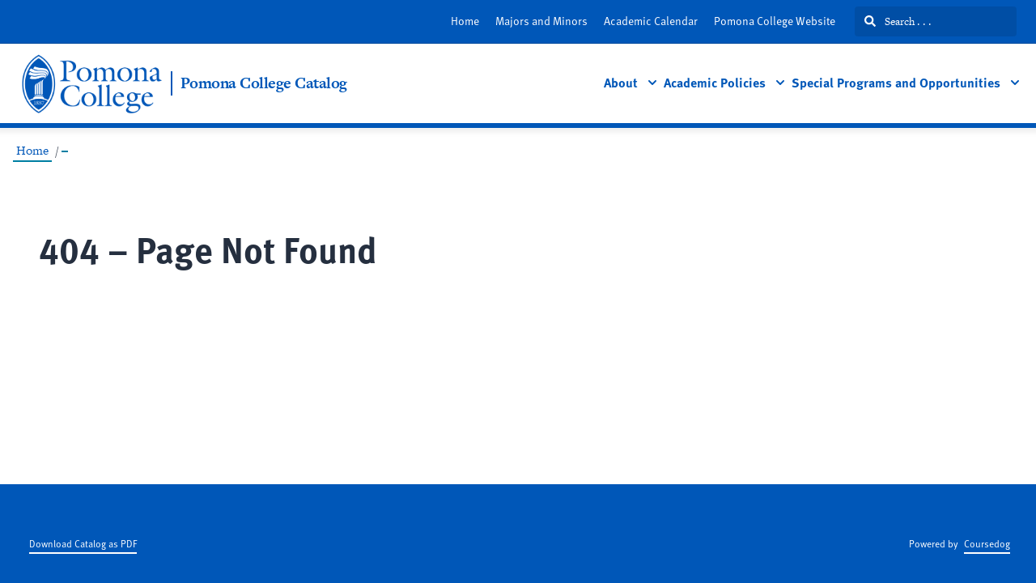

--- FILE ---
content_type: text/html; charset=utf-8
request_url: https://catalog.pomona.edu/404
body_size: 53842
content:
<!doctype html>
<html data-n-head-ssr lang="en" data-n-head="%7B%22lang%22:%7B%22ssr%22:%22en%22%7D%7D">
  <head >
    <meta data-n-head="ssr" data-hid="charset" charset="utf-8"><meta data-n-head="ssr" data-hid="viewport" name="viewport" content="width=device-width, initial-scale=1"><meta data-n-head="ssr" data-hid="mobile-web-app-capable" name="mobile-web-app-capable" content="yes"><meta data-n-head="ssr" data-hid="apple-mobile-web-app-title" name="apple-mobile-web-app-title" content="Catalog"><meta data-n-head="ssr" name="author" content="Pomona College Catalog"><meta data-n-head="ssr" name="viewport" content="width=device-width, initial-scale=1"><meta data-n-head="ssr" data-hid="description" name="description" content="Pomona College Catalog"><meta data-n-head="ssr" data-hid="og:title" name="og:title" content="Pomona College Catalog"><meta data-n-head="ssr" data-hid="og:site_name" name="og:site_name" content="Pomona College Catalog"><meta data-n-head="ssr" data-hid="og:url" name="og:url" content="pomona-catalog.coursedog.com"><meta data-n-head="ssr" data-hid="og:description" name="og:description" content=""><meta data-n-head="ssr" data-hid="og:type" name="og:type" content="website"><meta data-n-head="ssr" data-hid="og:image" name="og:image" content="https://coursedog-images-public.s3.us-east-2.amazonaws.com/pomona/favicon-152.png"><title>Pomona College Catalog</title><link data-n-head="ssr" rel="sitemap" type="application/xml" href="/sitemap.xml" title="Sitemap"><link data-n-head="ssr" rel="manifest" href="https://static.catalog.prod.coursedog.com/771a7b7/manifest.e7b38202.json" data-hid="manifest"><link data-n-head="ssr" rel="icon" type="image/x-icon" href="https://coursedog-images-public.s3.us-east-2.amazonaws.com/pomona/favicon-152.png"><script data-n-head="ssr" data-hid="newRelic" type="text/javascript" charset="utf-8">;window.NREUM||(NREUM={});NREUM.init={distributed_tracing:{enabled:true},privacy:{cookies_enabled:false},ajax:{deny_list:["bam.nr-data.net"]}};
window.NREUM||(NREUM={}),__nr_require=function(t,e,n){function r(n){if(!e[n]){var o=e[n]={exports:{}};t[n][0].call(o.exports,function(e){var o=t[n][1][e];return r(o||e)},o,o.exports)}return e[n].exports}if("function"==typeof __nr_require)return __nr_require;for(var o=0;o<n.length;o++)r(n[o]);return r}({1:[function(t,e,n){function r(t){try{s.console&&console.log(t)}catch(e){}}var o,i=t("ee"),a=t(32),s={};try{o=localStorage.getItem("__nr_flags").split(","),console&&"function"==typeof console.log&&(s.console=!0,o.indexOf("dev")!==-1&&(s.dev=!0),o.indexOf("nr_dev")!==-1&&(s.nrDev=!0))}catch(c){}s.nrDev&&i.on("internal-error",function(t){r(t.stack)}),s.dev&&i.on("fn-err",function(t,e,n){r(n.stack)}),s.dev&&(r("NR AGENT IN DEVELOPMENT MODE"),r("flags: "+a(s,function(t,e){return t}).join(", ")))},{}],2:[function(t,e,n){function r(t,e,n,r,s){try{l?l-=1:o(s||new UncaughtException(t,e,n),!0)}catch(f){try{i("ierr",[f,c.now(),!0])}catch(d){}}return"function"==typeof u&&u.apply(this,a(arguments))}function UncaughtException(t,e,n){this.message=t||"Uncaught error with no additional information",this.sourceURL=e,this.line=n}function o(t,e){var n=e?null:c.now();i("err",[t,n])}var i=t("handle"),a=t(33),s=t("ee"),c=t("loader"),f=t("gos"),u=window.onerror,d=!1,p="nr@seenError";if(!c.disabled){var l=0;c.features.err=!0,t(1),window.onerror=r;try{throw new Error}catch(h){"stack"in h&&(t(14),t(13),"addEventListener"in window&&t(7),c.xhrWrappable&&t(15),d=!0)}s.on("fn-start",function(t,e,n){d&&(l+=1)}),s.on("fn-err",function(t,e,n){d&&!n[p]&&(f(n,p,function(){return!0}),this.thrown=!0,o(n))}),s.on("fn-end",function(){d&&!this.thrown&&l>0&&(l-=1)}),s.on("internal-error",function(t){i("ierr",[t,c.now(),!0])})}},{}],3:[function(t,e,n){var r=t("loader");r.disabled||(r.features.ins=!0)},{}],4:[function(t,e,n){function r(){U++,L=g.hash,this[u]=y.now()}function o(){U--,g.hash!==L&&i(0,!0);var t=y.now();this[h]=~~this[h]+t-this[u],this[d]=t}function i(t,e){E.emit("newURL",[""+g,e])}function a(t,e){t.on(e,function(){this[e]=y.now()})}var s="-start",c="-end",f="-body",u="fn"+s,d="fn"+c,p="cb"+s,l="cb"+c,h="jsTime",m="fetch",v="addEventListener",w=window,g=w.location,y=t("loader");if(w[v]&&y.xhrWrappable&&!y.disabled){var x=t(11),b=t(12),E=t(9),R=t(7),O=t(14),T=t(8),S=t(15),P=t(10),M=t("ee"),C=M.get("tracer"),N=t(23);t(17),y.features.spa=!0;var L,U=0;M.on(u,r),b.on(p,r),P.on(p,r),M.on(d,o),b.on(l,o),P.on(l,o),M.buffer([u,d,"xhr-resolved"]),R.buffer([u]),O.buffer(["setTimeout"+c,"clearTimeout"+s,u]),S.buffer([u,"new-xhr","send-xhr"+s]),T.buffer([m+s,m+"-done",m+f+s,m+f+c]),E.buffer(["newURL"]),x.buffer([u]),b.buffer(["propagate",p,l,"executor-err","resolve"+s]),C.buffer([u,"no-"+u]),P.buffer(["new-jsonp","cb-start","jsonp-error","jsonp-end"]),a(T,m+s),a(T,m+"-done"),a(P,"new-jsonp"),a(P,"jsonp-end"),a(P,"cb-start"),E.on("pushState-end",i),E.on("replaceState-end",i),w[v]("hashchange",i,N(!0)),w[v]("load",i,N(!0)),w[v]("popstate",function(){i(0,U>1)},N(!0))}},{}],5:[function(t,e,n){function r(){var t=new PerformanceObserver(function(t,e){var n=t.getEntries();s(v,[n])});try{t.observe({entryTypes:["resource"]})}catch(e){}}function o(t){if(s(v,[window.performance.getEntriesByType(w)]),window.performance["c"+p])try{window.performance[h](m,o,!1)}catch(t){}else try{window.performance[h]("webkit"+m,o,!1)}catch(t){}}function i(t){}if(window.performance&&window.performance.timing&&window.performance.getEntriesByType){var a=t("ee"),s=t("handle"),c=t(14),f=t(13),u=t(6),d=t(23),p="learResourceTimings",l="addEventListener",h="removeEventListener",m="resourcetimingbufferfull",v="bstResource",w="resource",g="-start",y="-end",x="fn"+g,b="fn"+y,E="bstTimer",R="pushState",O=t("loader");if(!O.disabled){O.features.stn=!0,t(9),"addEventListener"in window&&t(7);var T=NREUM.o.EV;a.on(x,function(t,e){var n=t[0];n instanceof T&&(this.bstStart=O.now())}),a.on(b,function(t,e){var n=t[0];n instanceof T&&s("bst",[n,e,this.bstStart,O.now()])}),c.on(x,function(t,e,n){this.bstStart=O.now(),this.bstType=n}),c.on(b,function(t,e){s(E,[e,this.bstStart,O.now(),this.bstType])}),f.on(x,function(){this.bstStart=O.now()}),f.on(b,function(t,e){s(E,[e,this.bstStart,O.now(),"requestAnimationFrame"])}),a.on(R+g,function(t){this.time=O.now(),this.startPath=location.pathname+location.hash}),a.on(R+y,function(t){s("bstHist",[location.pathname+location.hash,this.startPath,this.time])}),u()?(s(v,[window.performance.getEntriesByType("resource")]),r()):l in window.performance&&(window.performance["c"+p]?window.performance[l](m,o,d(!1)):window.performance[l]("webkit"+m,o,d(!1))),document[l]("scroll",i,d(!1)),document[l]("keypress",i,d(!1)),document[l]("click",i,d(!1))}}},{}],6:[function(t,e,n){e.exports=function(){return"PerformanceObserver"in window&&"function"==typeof window.PerformanceObserver}},{}],7:[function(t,e,n){function r(t){for(var e=t;e&&!e.hasOwnProperty(u);)e=Object.getPrototypeOf(e);e&&o(e)}function o(t){s.inPlace(t,[u,d],"-",i)}function i(t,e){return t[1]}var a=t("ee").get("events"),s=t("wrap-function")(a,!0),c=t("gos"),f=XMLHttpRequest,u="addEventListener",d="removeEventListener";e.exports=a,"getPrototypeOf"in Object?(r(document),r(window),r(f.prototype)):f.prototype.hasOwnProperty(u)&&(o(window),o(f.prototype)),a.on(u+"-start",function(t,e){var n=t[1];if(null!==n&&("function"==typeof n||"object"==typeof n)){var r=c(n,"nr@wrapped",function(){function t(){if("function"==typeof n.handleEvent)return n.handleEvent.apply(n,arguments)}var e={object:t,"function":n}[typeof n];return e?s(e,"fn-",null,e.name||"anonymous"):n});this.wrapped=t[1]=r}}),a.on(d+"-start",function(t){t[1]=this.wrapped||t[1]})},{}],8:[function(t,e,n){function r(t,e,n){var r=t[e];"function"==typeof r&&(t[e]=function(){var t=i(arguments),e={};o.emit(n+"before-start",[t],e);var a;e[m]&&e[m].dt&&(a=e[m].dt);var s=r.apply(this,t);return o.emit(n+"start",[t,a],s),s.then(function(t){return o.emit(n+"end",[null,t],s),t},function(t){throw o.emit(n+"end",[t],s),t})})}var o=t("ee").get("fetch"),i=t(33),a=t(32);e.exports=o;var s=window,c="fetch-",f=c+"body-",u=["arrayBuffer","blob","json","text","formData"],d=s.Request,p=s.Response,l=s.fetch,h="prototype",m="nr@context";d&&p&&l&&(a(u,function(t,e){r(d[h],e,f),r(p[h],e,f)}),r(s,"fetch",c),o.on(c+"end",function(t,e){var n=this;if(e){var r=e.headers.get("content-length");null!==r&&(n.rxSize=r),o.emit(c+"done",[null,e],n)}else o.emit(c+"done",[t],n)}))},{}],9:[function(t,e,n){var r=t("ee").get("history"),o=t("wrap-function")(r);e.exports=r;var i=window.history&&window.history.constructor&&window.history.constructor.prototype,a=window.history;i&&i.pushState&&i.replaceState&&(a=i),o.inPlace(a,["pushState","replaceState"],"-")},{}],10:[function(t,e,n){function r(t){function e(){f.emit("jsonp-end",[],l),t.removeEventListener("load",e,c(!1)),t.removeEventListener("error",n,c(!1))}function n(){f.emit("jsonp-error",[],l),f.emit("jsonp-end",[],l),t.removeEventListener("load",e,c(!1)),t.removeEventListener("error",n,c(!1))}var r=t&&"string"==typeof t.nodeName&&"script"===t.nodeName.toLowerCase();if(r){var o="function"==typeof t.addEventListener;if(o){var a=i(t.src);if(a){var d=s(a),p="function"==typeof d.parent[d.key];if(p){var l={};u.inPlace(d.parent,[d.key],"cb-",l),t.addEventListener("load",e,c(!1)),t.addEventListener("error",n,c(!1)),f.emit("new-jsonp",[t.src],l)}}}}}function o(){return"addEventListener"in window}function i(t){var e=t.match(d);return e?e[1]:null}function a(t,e){var n=t.match(l),r=n[1],o=n[3];return o?a(o,e[r]):e[r]}function s(t){var e=t.match(p);return e&&e.length>=3?{key:e[2],parent:a(e[1],window)}:{key:t,parent:window}}var c=t(23),f=t("ee").get("jsonp"),u=t("wrap-function")(f);if(e.exports=f,o()){var d=/[?&](?:callback|cb)=([^&#]+)/,p=/(.*)\.([^.]+)/,l=/^(\w+)(\.|$)(.*)$/,h=["appendChild","insertBefore","replaceChild"];Node&&Node.prototype&&Node.prototype.appendChild?u.inPlace(Node.prototype,h,"dom-"):(u.inPlace(HTMLElement.prototype,h,"dom-"),u.inPlace(HTMLHeadElement.prototype,h,"dom-"),u.inPlace(HTMLBodyElement.prototype,h,"dom-")),f.on("dom-start",function(t){r(t[0])})}},{}],11:[function(t,e,n){var r=t("ee").get("mutation"),o=t("wrap-function")(r),i=NREUM.o.MO;e.exports=r,i&&(window.MutationObserver=function(t){return this instanceof i?new i(o(t,"fn-")):i.apply(this,arguments)},MutationObserver.prototype=i.prototype)},{}],12:[function(t,e,n){function r(t){var e=i.context(),n=s(t,"executor-",e,null,!1),r=new f(n);return i.context(r).getCtx=function(){return e},r}var o=t("wrap-function"),i=t("ee").get("promise"),a=t("ee").getOrSetContext,s=o(i),c=t(32),f=NREUM.o.PR;e.exports=i,f&&(window.Promise=r,["all","race"].forEach(function(t){var e=f[t];f[t]=function(n){function r(t){return function(){i.emit("propagate",[null,!o],a,!1,!1),o=o||!t}}var o=!1;c(n,function(e,n){Promise.resolve(n).then(r("all"===t),r(!1))});var a=e.apply(f,arguments),s=f.resolve(a);return s}}),["resolve","reject"].forEach(function(t){var e=f[t];f[t]=function(t){var n=e.apply(f,arguments);return t!==n&&i.emit("propagate",[t,!0],n,!1,!1),n}}),f.prototype["catch"]=function(t){return this.then(null,t)},f.prototype=Object.create(f.prototype,{constructor:{value:r}}),c(Object.getOwnPropertyNames(f),function(t,e){try{r[e]=f[e]}catch(n){}}),o.wrapInPlace(f.prototype,"then",function(t){return function(){var e=this,n=o.argsToArray.apply(this,arguments),r=a(e);r.promise=e,n[0]=s(n[0],"cb-",r,null,!1),n[1]=s(n[1],"cb-",r,null,!1);var c=t.apply(this,n);return r.nextPromise=c,i.emit("propagate",[e,!0],c,!1,!1),c}}),i.on("executor-start",function(t){t[0]=s(t[0],"resolve-",this,null,!1),t[1]=s(t[1],"resolve-",this,null,!1)}),i.on("executor-err",function(t,e,n){t[1](n)}),i.on("cb-end",function(t,e,n){i.emit("propagate",[n,!0],this.nextPromise,!1,!1)}),i.on("propagate",function(t,e,n){this.getCtx&&!e||(this.getCtx=function(){if(t instanceof Promise)var e=i.context(t);return e&&e.getCtx?e.getCtx():this})}),r.toString=function(){return""+f})},{}],13:[function(t,e,n){var r=t("ee").get("raf"),o=t("wrap-function")(r),i="equestAnimationFrame";e.exports=r,o.inPlace(window,["r"+i,"mozR"+i,"webkitR"+i,"msR"+i],"raf-"),r.on("raf-start",function(t){t[0]=o(t[0],"fn-")})},{}],14:[function(t,e,n){function r(t,e,n){t[0]=a(t[0],"fn-",null,n)}function o(t,e,n){this.method=n,this.timerDuration=isNaN(t[1])?0:+t[1],t[0]=a(t[0],"fn-",this,n)}var i=t("ee").get("timer"),a=t("wrap-function")(i),s="setTimeout",c="setInterval",f="clearTimeout",u="-start",d="-";e.exports=i,a.inPlace(window,[s,"setImmediate"],s+d),a.inPlace(window,[c],c+d),a.inPlace(window,[f,"clearImmediate"],f+d),i.on(c+u,r),i.on(s+u,o)},{}],15:[function(t,e,n){function r(t,e){d.inPlace(e,["onreadystatechange"],"fn-",s)}function o(){var t=this,e=u.context(t);t.readyState>3&&!e.resolved&&(e.resolved=!0,u.emit("xhr-resolved",[],t)),d.inPlace(t,y,"fn-",s)}function i(t){x.push(t),m&&(E?E.then(a):w?w(a):(R=-R,O.data=R))}function a(){for(var t=0;t<x.length;t++)r([],x[t]);x.length&&(x=[])}function s(t,e){return e}function c(t,e){for(var n in t)e[n]=t[n];return e}t(7);var f=t("ee"),u=f.get("xhr"),d=t("wrap-function")(u),p=t(23),l=NREUM.o,h=l.XHR,m=l.MO,v=l.PR,w=l.SI,g="readystatechange",y=["onload","onerror","onabort","onloadstart","onloadend","onprogress","ontimeout"],x=[];e.exports=u;var b=window.XMLHttpRequest=function(t){var e=new h(t);try{u.emit("new-xhr",[e],e),e.addEventListener(g,o,p(!1))}catch(n){try{u.emit("internal-error",[n])}catch(r){}}return e};if(c(h,b),b.prototype=h.prototype,d.inPlace(b.prototype,["open","send"],"-xhr-",s),u.on("send-xhr-start",function(t,e){r(t,e),i(e)}),u.on("open-xhr-start",r),m){var E=v&&v.resolve();if(!w&&!v){var R=1,O=document.createTextNode(R);new m(a).observe(O,{characterData:!0})}}else f.on("fn-end",function(t){t[0]&&t[0].type===g||a()})},{}],16:[function(t,e,n){function r(t){if(!s(t))return null;var e=window.NREUM;if(!e.loader_config)return null;var n=(e.loader_config.accountID||"").toString()||null,r=(e.loader_config.agentID||"").toString()||null,f=(e.loader_config.trustKey||"").toString()||null;if(!n||!r)return null;var h=l.generateSpanId(),m=l.generateTraceId(),v=Date.now(),w={spanId:h,traceId:m,timestamp:v};return(t.sameOrigin||c(t)&&p())&&(w.traceContextParentHeader=o(h,m),w.traceContextStateHeader=i(h,v,n,r,f)),(t.sameOrigin&&!u()||!t.sameOrigin&&c(t)&&d())&&(w.newrelicHeader=a(h,m,v,n,r,f)),w}function o(t,e){return"00-"+e+"-"+t+"-01"}function i(t,e,n,r,o){var i=0,a="",s=1,c="",f="";return o+"@nr="+i+"-"+s+"-"+n+"-"+r+"-"+t+"-"+a+"-"+c+"-"+f+"-"+e}function a(t,e,n,r,o,i){var a="btoa"in window&&"function"==typeof window.btoa;if(!a)return null;var s={v:[0,1],d:{ty:"Browser",ac:r,ap:o,id:t,tr:e,ti:n}};return i&&r!==i&&(s.d.tk=i),btoa(JSON.stringify(s))}function s(t){return f()&&c(t)}function c(t){var e=!1,n={};if("init"in NREUM&&"distributed_tracing"in NREUM.init&&(n=NREUM.init.distributed_tracing),t.sameOrigin)e=!0;else if(n.allowed_origins instanceof Array)for(var r=0;r<n.allowed_origins.length;r++){var o=h(n.allowed_origins[r]);if(t.hostname===o.hostname&&t.protocol===o.protocol&&t.port===o.port){e=!0;break}}return e}function f(){return"init"in NREUM&&"distributed_tracing"in NREUM.init&&!!NREUM.init.distributed_tracing.enabled}function u(){return"init"in NREUM&&"distributed_tracing"in NREUM.init&&!!NREUM.init.distributed_tracing.exclude_newrelic_header}function d(){return"init"in NREUM&&"distributed_tracing"in NREUM.init&&NREUM.init.distributed_tracing.cors_use_newrelic_header!==!1}function p(){return"init"in NREUM&&"distributed_tracing"in NREUM.init&&!!NREUM.init.distributed_tracing.cors_use_tracecontext_headers}var l=t(29),h=t(18);e.exports={generateTracePayload:r,shouldGenerateTrace:s}},{}],17:[function(t,e,n){function r(t){var e=this.params,n=this.metrics;if(!this.ended){this.ended=!0;for(var r=0;r<p;r++)t.removeEventListener(d[r],this.listener,!1);return e.protocol&&"data"===e.protocol?void g("Ajax/DataUrl/Excluded"):void(e.aborted||(n.duration=a.now()-this.startTime,this.loadCaptureCalled||4!==t.readyState?null==e.status&&(e.status=0):i(this,t),n.cbTime=this.cbTime,s("xhr",[e,n,this.startTime,this.endTime,"xhr"],this)))}}function o(t,e){var n=c(e),r=t.params;r.hostname=n.hostname,r.port=n.port,r.protocol=n.protocol,r.host=n.hostname+":"+n.port,r.pathname=n.pathname,t.parsedOrigin=n,t.sameOrigin=n.sameOrigin}function i(t,e){t.params.status=e.status;var n=v(e,t.lastSize);if(n&&(t.metrics.rxSize=n),t.sameOrigin){var r=e.getResponseHeader("X-NewRelic-App-Data");r&&(t.params.cat=r.split(", ").pop())}t.loadCaptureCalled=!0}var a=t("loader");if(a.xhrWrappable&&!a.disabled){var s=t("handle"),c=t(18),f=t(16).generateTracePayload,u=t("ee"),d=["load","error","abort","timeout"],p=d.length,l=t("id"),h=t(24),m=t(22),v=t(19),w=t(23),g=t(25).recordSupportability,y=NREUM.o.REQ,x=window.XMLHttpRequest;a.features.xhr=!0,t(15),t(8),u.on("new-xhr",function(t){var e=this;e.totalCbs=0,e.called=0,e.cbTime=0,e.end=r,e.ended=!1,e.xhrGuids={},e.lastSize=null,e.loadCaptureCalled=!1,e.params=this.params||{},e.metrics=this.metrics||{},t.addEventListener("load",function(n){i(e,t)},w(!1)),h&&(h>34||h<10)||t.addEventListener("progress",function(t){e.lastSize=t.loaded},w(!1))}),u.on("open-xhr-start",function(t){this.params={method:t[0]},o(this,t[1]),this.metrics={}}),u.on("open-xhr-end",function(t,e){"loader_config"in NREUM&&"xpid"in NREUM.loader_config&&this.sameOrigin&&e.setRequestHeader("X-NewRelic-ID",NREUM.loader_config.xpid);var n=f(this.parsedOrigin);if(n){var r=!1;n.newrelicHeader&&(e.setRequestHeader("newrelic",n.newrelicHeader),r=!0),n.traceContextParentHeader&&(e.setRequestHeader("traceparent",n.traceContextParentHeader),n.traceContextStateHeader&&e.setRequestHeader("tracestate",n.traceContextStateHeader),r=!0),r&&(this.dt=n)}}),u.on("send-xhr-start",function(t,e){var n=this.metrics,r=t[0],o=this;if(n&&r){var i=m(r);i&&(n.txSize=i)}this.startTime=a.now(),this.listener=function(t){try{"abort"!==t.type||o.loadCaptureCalled||(o.params.aborted=!0),("load"!==t.type||o.called===o.totalCbs&&(o.onloadCalled||"function"!=typeof e.onload))&&o.end(e)}catch(n){try{u.emit("internal-error",[n])}catch(r){}}};for(var s=0;s<p;s++)e.addEventListener(d[s],this.listener,w(!1))}),u.on("xhr-cb-time",function(t,e,n){this.cbTime+=t,e?this.onloadCalled=!0:this.called+=1,this.called!==this.totalCbs||!this.onloadCalled&&"function"==typeof n.onload||this.end(n)}),u.on("xhr-load-added",function(t,e){var n=""+l(t)+!!e;this.xhrGuids&&!this.xhrGuids[n]&&(this.xhrGuids[n]=!0,this.totalCbs+=1)}),u.on("xhr-load-removed",function(t,e){var n=""+l(t)+!!e;this.xhrGuids&&this.xhrGuids[n]&&(delete this.xhrGuids[n],this.totalCbs-=1)}),u.on("xhr-resolved",function(){this.endTime=a.now()}),u.on("addEventListener-end",function(t,e){e instanceof x&&"load"===t[0]&&u.emit("xhr-load-added",[t[1],t[2]],e)}),u.on("removeEventListener-end",function(t,e){e instanceof x&&"load"===t[0]&&u.emit("xhr-load-removed",[t[1],t[2]],e)}),u.on("fn-start",function(t,e,n){e instanceof x&&("onload"===n&&(this.onload=!0),("load"===(t[0]&&t[0].type)||this.onload)&&(this.xhrCbStart=a.now()))}),u.on("fn-end",function(t,e){this.xhrCbStart&&u.emit("xhr-cb-time",[a.now()-this.xhrCbStart,this.onload,e],e)}),u.on("fetch-before-start",function(t){function e(t,e){var n=!1;return e.newrelicHeader&&(t.set("newrelic",e.newrelicHeader),n=!0),e.traceContextParentHeader&&(t.set("traceparent",e.traceContextParentHeader),e.traceContextStateHeader&&t.set("tracestate",e.traceContextStateHeader),n=!0),n}var n,r=t[1]||{};"string"==typeof t[0]?n=t[0]:t[0]&&t[0].url?n=t[0].url:window.URL&&t[0]&&t[0]instanceof URL&&(n=t[0].href),n&&(this.parsedOrigin=c(n),this.sameOrigin=this.parsedOrigin.sameOrigin);var o=f(this.parsedOrigin);if(o&&(o.newrelicHeader||o.traceContextParentHeader))if("string"==typeof t[0]||window.URL&&t[0]&&t[0]instanceof URL){var i={};for(var a in r)i[a]=r[a];i.headers=new Headers(r.headers||{}),e(i.headers,o)&&(this.dt=o),t.length>1?t[1]=i:t.push(i)}else t[0]&&t[0].headers&&e(t[0].headers,o)&&(this.dt=o)}),u.on("fetch-start",function(t,e){this.params={},this.metrics={},this.startTime=a.now(),this.dt=e,t.length>=1&&(this.target=t[0]),t.length>=2&&(this.opts=t[1]);var n,r=this.opts||{},i=this.target;if("string"==typeof i?n=i:"object"==typeof i&&i instanceof y?n=i.url:window.URL&&"object"==typeof i&&i instanceof URL&&(n=i.href),o(this,n),"data"!==this.params.protocol){var s=(""+(i&&i instanceof y&&i.method||r.method||"GET")).toUpperCase();this.params.method=s,this.txSize=m(r.body)||0}}),u.on("fetch-done",function(t,e){if(this.endTime=a.now(),this.params||(this.params={}),"data"===this.params.protocol)return void g("Ajax/DataUrl/Excluded");this.params.status=e?e.status:0;var n;"string"==typeof this.rxSize&&this.rxSize.length>0&&(n=+this.rxSize);var r={txSize:this.txSize,rxSize:n,duration:a.now()-this.startTime};s("xhr",[this.params,r,this.startTime,this.endTime,"fetch"],this)})}},{}],18:[function(t,e,n){var r={};e.exports=function(t){if(t in r)return r[t];if(0===(t||"").indexOf("data:"))return{protocol:"data"};var e=document.createElement("a"),n=window.location,o={};e.href=t,o.port=e.port;var i=e.href.split("://");!o.port&&i[1]&&(o.port=i[1].split("/")[0].split("@").pop().split(":")[1]),o.port&&"0"!==o.port||(o.port="https"===i[0]?"443":"80"),o.hostname=e.hostname||n.hostname,o.pathname=e.pathname,o.protocol=i[0],"/"!==o.pathname.charAt(0)&&(o.pathname="/"+o.pathname);var a=!e.protocol||":"===e.protocol||e.protocol===n.protocol,s=e.hostname===document.domain&&e.port===n.port;return o.sameOrigin=a&&(!e.hostname||s),"/"===o.pathname&&(r[t]=o),o}},{}],19:[function(t,e,n){function r(t,e){var n=t.responseType;return"json"===n&&null!==e?e:"arraybuffer"===n||"blob"===n||"json"===n?o(t.response):"text"===n||""===n||void 0===n?o(t.responseText):void 0}var o=t(22);e.exports=r},{}],20:[function(t,e,n){function r(){}function o(t,e,n,r){return function(){return u.recordSupportability("API/"+e+"/called"),i(t+e,[f.now()].concat(s(arguments)),n?null:this,r),n?void 0:this}}var i=t("handle"),a=t(32),s=t(33),c=t("ee").get("tracer"),f=t("loader"),u=t(25),d=NREUM;"undefined"==typeof window.newrelic&&(newrelic=d);var p=["setPageViewName","setCustomAttribute","setErrorHandler","finished","addToTrace","inlineHit","addRelease"],l="api-",h=l+"ixn-";a(p,function(t,e){d[e]=o(l,e,!0,"api")}),d.addPageAction=o(l,"addPageAction",!0),d.setCurrentRouteName=o(l,"routeName",!0),e.exports=newrelic,d.interaction=function(){return(new r).get()};var m=r.prototype={createTracer:function(t,e){var n={},r=this,o="function"==typeof e;return i(h+"tracer",[f.now(),t,n],r),function(){if(c.emit((o?"":"no-")+"fn-start",[f.now(),r,o],n),o)try{return e.apply(this,arguments)}catch(t){throw c.emit("fn-err",[arguments,this,t],n),t}finally{c.emit("fn-end",[f.now()],n)}}}};a("actionText,setName,setAttribute,save,ignore,onEnd,getContext,end,get".split(","),function(t,e){m[e]=o(h,e)}),newrelic.noticeError=function(t,e){"string"==typeof t&&(t=new Error(t)),u.recordSupportability("API/noticeError/called"),i("err",[t,f.now(),!1,e])}},{}],21:[function(t,e,n){function r(t){if(NREUM.init){for(var e=NREUM.init,n=t.split("."),r=0;r<n.length-1;r++)if(e=e[n[r]],"object"!=typeof e)return;return e=e[n[n.length-1]]}}e.exports={getConfiguration:r}},{}],22:[function(t,e,n){e.exports=function(t){if("string"==typeof t&&t.length)return t.length;if("object"==typeof t){if("undefined"!=typeof ArrayBuffer&&t instanceof ArrayBuffer&&t.byteLength)return t.byteLength;if("undefined"!=typeof Blob&&t instanceof Blob&&t.size)return t.size;if(!("undefined"!=typeof FormData&&t instanceof FormData))try{return JSON.stringify(t).length}catch(e){return}}}},{}],23:[function(t,e,n){var r=!1;try{var o=Object.defineProperty({},"passive",{get:function(){r=!0}});window.addEventListener("testPassive",null,o),window.removeEventListener("testPassive",null,o)}catch(i){}e.exports=function(t){return r?{passive:!0,capture:!!t}:!!t}},{}],24:[function(t,e,n){var r=0,o=navigator.userAgent.match(/Firefox[\/\s](\d+\.\d+)/);o&&(r=+o[1]),e.exports=r},{}],25:[function(t,e,n){function r(t,e){var n=[a,t,{name:t},e];return i("storeMetric",n,null,"api"),n}function o(t,e){var n=[s,t,{name:t},e];return i("storeEventMetrics",n,null,"api"),n}var i=t("handle"),a="sm",s="cm";e.exports={constants:{SUPPORTABILITY_METRIC:a,CUSTOM_METRIC:s},recordSupportability:r,recordCustom:o}},{}],26:[function(t,e,n){function r(){return s.exists&&performance.now?Math.round(performance.now()):(i=Math.max((new Date).getTime(),i))-a}function o(){return i}var i=(new Date).getTime(),a=i,s=t(34);e.exports=r,e.exports.offset=a,e.exports.getLastTimestamp=o},{}],27:[function(t,e,n){function r(t){return!(!t||!t.protocol||"file:"===t.protocol)}e.exports=r},{}],28:[function(t,e,n){function r(t,e){var n=t.getEntries();n.forEach(function(t){"first-paint"===t.name?l("timing",["fp",Math.floor(t.startTime)]):"first-contentful-paint"===t.name&&l("timing",["fcp",Math.floor(t.startTime)])})}function o(t,e){var n=t.getEntries();if(n.length>0){var r=n[n.length-1];if(f&&f<r.startTime)return;var o=[r],i=a({});i&&o.push(i),l("lcp",o)}}function i(t){t.getEntries().forEach(function(t){t.hadRecentInput||l("cls",[t])})}function a(t){var e=navigator.connection||navigator.mozConnection||navigator.webkitConnection;if(e)return e.type&&(t["net-type"]=e.type),e.effectiveType&&(t["net-etype"]=e.effectiveType),e.rtt&&(t["net-rtt"]=e.rtt),e.downlink&&(t["net-dlink"]=e.downlink),t}function s(t){if(t instanceof w&&!y){var e=Math.round(t.timeStamp),n={type:t.type};a(n),e<=h.now()?n.fid=h.now()-e:e>h.offset&&e<=Date.now()?(e-=h.offset,n.fid=h.now()-e):e=h.now(),y=!0,l("timing",["fi",e,n])}}function c(t){"hidden"===t&&(f=h.now(),l("pageHide",[f]))}if(!("init"in NREUM&&"page_view_timing"in NREUM.init&&"enabled"in NREUM.init.page_view_timing&&NREUM.init.page_view_timing.enabled===!1)){var f,u,d,p,l=t("handle"),h=t("loader"),m=t(31),v=t(23),w=NREUM.o.EV;if("PerformanceObserver"in window&&"function"==typeof window.PerformanceObserver){u=new PerformanceObserver(r);try{u.observe({entryTypes:["paint"]})}catch(g){}d=new PerformanceObserver(o);try{d.observe({entryTypes:["largest-contentful-paint"]})}catch(g){}p=new PerformanceObserver(i);try{p.observe({type:"layout-shift",buffered:!0})}catch(g){}}if("addEventListener"in document){var y=!1,x=["click","keydown","mousedown","pointerdown","touchstart"];x.forEach(function(t){document.addEventListener(t,s,v(!1))})}m(c)}},{}],29:[function(t,e,n){function r(){function t(){return e?15&e[n++]:16*Math.random()|0}var e=null,n=0,r=window.crypto||window.msCrypto;r&&r.getRandomValues&&(e=r.getRandomValues(new Uint8Array(31)));for(var o,i="xxxxxxxx-xxxx-4xxx-yxxx-xxxxxxxxxxxx",a="",s=0;s<i.length;s++)o=i[s],"x"===o?a+=t().toString(16):"y"===o?(o=3&t()|8,a+=o.toString(16)):a+=o;return a}function o(){return a(16)}function i(){return a(32)}function a(t){function e(){return n?15&n[r++]:16*Math.random()|0}var n=null,r=0,o=window.crypto||window.msCrypto;o&&o.getRandomValues&&Uint8Array&&(n=o.getRandomValues(new Uint8Array(31)));for(var i=[],a=0;a<t;a++)i.push(e().toString(16));return i.join("")}e.exports={generateUuid:r,generateSpanId:o,generateTraceId:i}},{}],30:[function(t,e,n){function r(t,e){if(!o)return!1;if(t!==o)return!1;if(!e)return!0;if(!i)return!1;for(var n=i.split("."),r=e.split("."),a=0;a<r.length;a++)if(r[a]!==n[a])return!1;return!0}var o=null,i=null,a=/Version\/(\S+)\s+Safari/;if(navigator.userAgent){var s=navigator.userAgent,c=s.match(a);c&&s.indexOf("Chrome")===-1&&s.indexOf("Chromium")===-1&&(o="Safari",i=c[1])}e.exports={agent:o,version:i,match:r}},{}],31:[function(t,e,n){function r(t){function e(){t(s&&document[s]?document[s]:document[i]?"hidden":"visible")}"addEventListener"in document&&a&&document.addEventListener(a,e,o(!1))}var o=t(23);e.exports=r;var i,a,s;"undefined"!=typeof document.hidden?(i="hidden",a="visibilitychange",s="visibilityState"):"undefined"!=typeof document.msHidden?(i="msHidden",a="msvisibilitychange"):"undefined"!=typeof document.webkitHidden&&(i="webkitHidden",a="webkitvisibilitychange",s="webkitVisibilityState")},{}],32:[function(t,e,n){function r(t,e){var n=[],r="",i=0;for(r in t)o.call(t,r)&&(n[i]=e(r,t[r]),i+=1);return n}var o=Object.prototype.hasOwnProperty;e.exports=r},{}],33:[function(t,e,n){function r(t,e,n){e||(e=0),"undefined"==typeof n&&(n=t?t.length:0);for(var r=-1,o=n-e||0,i=Array(o<0?0:o);++r<o;)i[r]=t[e+r];return i}e.exports=r},{}],34:[function(t,e,n){e.exports={exists:"undefined"!=typeof window.performance&&window.performance.timing&&"undefined"!=typeof window.performance.timing.navigationStart}},{}],ee:[function(t,e,n){function r(){}function o(t){function e(t){return t&&t instanceof r?t:t?f(t,c,a):a()}function n(n,r,o,i,a){if(a!==!1&&(a=!0),!l.aborted||i){t&&a&&t(n,r,o);for(var s=e(o),c=m(n),f=c.length,u=0;u<f;u++)c[u].apply(s,r);var p=d[y[n]];return p&&p.push([x,n,r,s]),s}}function i(t,e){g[t]=m(t).concat(e)}function h(t,e){var n=g[t];if(n)for(var r=0;r<n.length;r++)n[r]===e&&n.splice(r,1)}function m(t){return g[t]||[]}function v(t){return p[t]=p[t]||o(n)}function w(t,e){l.aborted||u(t,function(t,n){e=e||"feature",y[n]=e,e in d||(d[e]=[])})}var g={},y={},x={on:i,addEventListener:i,removeEventListener:h,emit:n,get:v,listeners:m,context:e,buffer:w,abort:s,aborted:!1};return x}function i(t){return f(t,c,a)}function a(){return new r}function s(){(d.api||d.feature)&&(l.aborted=!0,d=l.backlog={})}var c="nr@context",f=t("gos"),u=t(32),d={},p={},l=e.exports=o();e.exports.getOrSetContext=i,l.backlog=d},{}],gos:[function(t,e,n){function r(t,e,n){if(o.call(t,e))return t[e];var r=n();if(Object.defineProperty&&Object.keys)try{return Object.defineProperty(t,e,{value:r,writable:!0,enumerable:!1}),r}catch(i){}return t[e]=r,r}var o=Object.prototype.hasOwnProperty;e.exports=r},{}],handle:[function(t,e,n){function r(t,e,n,r){o.buffer([t],r),o.emit(t,e,n)}var o=t("ee").get("handle");e.exports=r,r.ee=o},{}],id:[function(t,e,n){function r(t){var e=typeof t;return!t||"object"!==e&&"function"!==e?-1:t===window?0:a(t,i,function(){return o++})}var o=1,i="nr@id",a=t("gos");e.exports=r},{}],loader:[function(t,e,n){function r(){if(!S++){var t=T.info=NREUM.info,e=v.getElementsByTagName("script")[0];if(setTimeout(f.abort,3e4),!(t&&t.licenseKey&&t.applicationID&&e))return f.abort();c(R,function(e,n){t[e]||(t[e]=n)});var n=a();s("mark",["onload",n+T.offset],null,"api"),s("timing",["load",n]);var r=v.createElement("script");0===t.agent.indexOf("http://")||0===t.agent.indexOf("https://")?r.src=t.agent:r.src=h+"://"+t.agent,e.parentNode.insertBefore(r,e)}}function o(){"complete"===v.readyState&&i()}function i(){s("mark",["domContent",a()+T.offset],null,"api")}var a=t(26),s=t("handle"),c=t(32),f=t("ee"),u=t(30),d=t(27),p=t(21),l=t(23),h=p.getConfiguration("ssl")===!1?"http":"https",m=window,v=m.document,w="addEventListener",g="attachEvent",y=m.XMLHttpRequest,x=y&&y.prototype,b=!d(m.location);NREUM.o={ST:setTimeout,SI:m.setImmediate,CT:clearTimeout,XHR:y,REQ:m.Request,EV:m.Event,PR:m.Promise,MO:m.MutationObserver};var E=""+location,R={beacon:"bam.nr-data.net",errorBeacon:"bam.nr-data.net",agent:"js-agent.newrelic.com/nr-spa-1215.min.js"},O=y&&x&&x[w]&&!/CriOS/.test(navigator.userAgent),T=e.exports={offset:a.getLastTimestamp(),now:a,origin:E,features:{},xhrWrappable:O,userAgent:u,disabled:b};if(!b){t(20),t(28),v[w]?(v[w]("DOMContentLoaded",i,l(!1)),m[w]("load",r,l(!1))):(v[g]("onreadystatechange",o),m[g]("onload",r)),s("mark",["firstbyte",a.getLastTimestamp()],null,"api");var S=0}},{}],"wrap-function":[function(t,e,n){function r(t,e){function n(e,n,r,c,f){function nrWrapper(){var i,a,u,p;try{a=this,i=d(arguments),u="function"==typeof r?r(i,a):r||{}}catch(l){o([l,"",[i,a,c],u],t)}s(n+"start",[i,a,c],u,f);try{return p=e.apply(a,i)}catch(h){throw s(n+"err",[i,a,h],u,f),h}finally{s(n+"end",[i,a,p],u,f)}}return a(e)?e:(n||(n=""),nrWrapper[p]=e,i(e,nrWrapper,t),nrWrapper)}function r(t,e,r,o,i){r||(r="");var s,c,f,u="-"===r.charAt(0);for(f=0;f<e.length;f++)c=e[f],s=t[c],a(s)||(t[c]=n(s,u?c+r:r,o,c,i))}function s(n,r,i,a){if(!h||e){var s=h;h=!0;try{t.emit(n,r,i,e,a)}catch(c){o([c,n,r,i],t)}h=s}}return t||(t=u),n.inPlace=r,n.flag=p,n}function o(t,e){e||(e=u);try{e.emit("internal-error",t)}catch(n){}}function i(t,e,n){if(Object.defineProperty&&Object.keys)try{var r=Object.keys(t);return r.forEach(function(n){Object.defineProperty(e,n,{get:function(){return t[n]},set:function(e){return t[n]=e,e}})}),e}catch(i){o([i],n)}for(var a in t)l.call(t,a)&&(e[a]=t[a]);return e}function a(t){return!(t&&t instanceof Function&&t.apply&&!t[p])}function s(t,e){var n=e(t);return n[p]=t,i(t,n,u),n}function c(t,e,n){var r=t[e];t[e]=s(r,n)}function f(){for(var t=arguments.length,e=new Array(t),n=0;n<t;++n)e[n]=arguments[n];return e}var u=t("ee"),d=t(33),p="nr@original",l=Object.prototype.hasOwnProperty,h=!1;e.exports=r,e.exports.wrapFunction=s,e.exports.wrapInPlace=c,e.exports.argsToArray=f},{}]},{},["loader",2,17,5,3,4]);
;NREUM.loader_config={accountID:"3462606",trustKey:"3462606",agentID:"1298193956",licenseKey:"NRJS-3b34f5fe10831ff33af",applicationID:"1298193956"}
;NREUM.info={beacon:"bam.nr-data.net",errorBeacon:"bam.nr-data.net",licenseKey:"NRJS-3b34f5fe10831ff33af",applicationID:"1298193956",sa:1}</script><link rel="preload" href="https://static.catalog.prod.coursedog.com/771a7b7/1b89db1.js" as="script"><link rel="preload" href="https://static.catalog.prod.coursedog.com/771a7b7/42.e2c34d6c1db116e2d86c.js" as="script"><link rel="preload" href="https://static.catalog.prod.coursedog.com/771a7b7/59.d2e6939df3ade346e33a.js" as="script"><link rel="preload" href="https://static.catalog.prod.coursedog.com/771a7b7/41.04c130320c1674475a44.js" as="script"><link rel="preload" href="https://static.catalog.prod.coursedog.com/771a7b7/43.cec0e04fb0534ec425d3.js" as="script"><link rel="preload" href="https://static.catalog.prod.coursedog.com/771a7b7/12.94cb241855b27b943897.js" as="script"><style data-vue-ssr-id="15ba7704:0 56e94d36:0 2f54cfc0:0 1515d950:0 28e218f8:0 c81e33c4:0 b2e11be0:0 56d67056:0 3cc93ecf:0 202a0586:0 0d4de28c:0 17705417:0 dbb470fe:0 6a64f8cf:0 2b35401e:0 2bc3b274:0 6d63219e:0 b8182690:0 3d92609a:0">/**
 * This injects Tailwind's base styles, which is a combination of
 * Normalize.css and some additional base styles.
 *
 * You can see the styles here:
 * https://github.com/tailwindcss/tailwindcss/blob/master/css/preflight.css
 *
 * If using `postcss-import`, use this import instead:
 *
 * @import "tailwindcss/preflight";
 */

/*! normalize.css v8.0.1 | MIT License | github.com/necolas/normalize.css */

/* Document
   ========================================================================== */

/**
 * 1. Correct the line height in all browsers.
 * 2. Prevent adjustments of font size after orientation changes in iOS.
 */

html {
  line-height: 1.15; /* 1 */
  -webkit-text-size-adjust: 100%; /* 2 */
}

/* Sections
   ========================================================================== */

/**
 * Remove the margin in all browsers.
 */

body {
  margin: 0;
}

/**
 * Render the `main` element consistently in IE.
 */

main {
  display: block;
}

/**
 * Correct the font size and margin on `h1` elements within `section` and
 * `article` contexts in Chrome, Firefox, and Safari.
 */

h1 {
  font-size: 2em;
  margin: 0.67em 0;
}

/* Grouping content
   ========================================================================== */

/**
 * 1. Add the correct box sizing in Firefox.
 * 2. Show the overflow in Edge and IE.
 */

hr {
  box-sizing: content-box; /* 1 */
  height: 0; /* 1 */
  overflow: visible; /* 2 */
}

/**
 * 1. Correct the inheritance and scaling of font size in all browsers.
 * 2. Correct the odd `em` font sizing in all browsers.
 */

pre {
  font-family: monospace, monospace; /* 1 */
  font-size: 1em; /* 2 */
}

/* Text-level semantics
   ========================================================================== */

/**
 * Remove the gray background on active links in IE 10.
 */

a {
  background-color: transparent;
}

/**
 * 1. Remove the bottom border in Chrome 57-
 * 2. Add the correct text decoration in Chrome, Edge, IE, Opera, and Safari.
 */

abbr[title] {
  border-bottom: none; /* 1 */
  text-decoration: underline; /* 2 */
  -webkit-text-decoration: underline dotted;
          text-decoration: underline dotted; /* 2 */
}

/**
 * Add the correct font weight in Chrome, Edge, and Safari.
 */

b,
strong {
  font-weight: bolder;
}

/**
 * 1. Correct the inheritance and scaling of font size in all browsers.
 * 2. Correct the odd `em` font sizing in all browsers.
 */

code,
kbd,
samp {
  font-family: monospace, monospace; /* 1 */
  font-size: 1em; /* 2 */
}

/**
 * Add the correct font size in all browsers.
 */

small {
  font-size: 80%;
}

/**
 * Prevent `sub` and `sup` elements from affecting the line height in
 * all browsers.
 */

sub,
sup {
  font-size: 75%;
  line-height: 0;
  position: relative;
  vertical-align: baseline;
}

sub {
  bottom: -0.25em;
}

sup {
  top: -0.5em;
}

/* Embedded content
   ========================================================================== */

/**
 * Remove the border on images inside links in IE 10.
 */

img {
  border-style: none;
}

/* Forms
   ========================================================================== */

/**
 * 1. Change the font styles in all browsers.
 * 2. Remove the margin in Firefox and Safari.
 */

button,
input,
optgroup,
select,
textarea {
  font-family: inherit; /* 1 */
  font-size: 100%; /* 1 */
  line-height: 1.15; /* 1 */
  margin: 0; /* 2 */
}

/**
 * Show the overflow in IE.
 * 1. Show the overflow in Edge.
 */

button,
input { /* 1 */
  overflow: visible;
}

/**
 * Remove the inheritance of text transform in Edge, Firefox, and IE.
 * 1. Remove the inheritance of text transform in Firefox.
 */

button,
select { /* 1 */
  text-transform: none;
}

/**
 * Correct the inability to style clickable types in iOS and Safari.
 */

button,
[type="button"],
[type="submit"] {
  -webkit-appearance: button;
}

/**
 * Remove the inner border and padding in Firefox.
 */

button::-moz-focus-inner,
[type="button"]::-moz-focus-inner,
[type="submit"]::-moz-focus-inner {
  border-style: none;
  padding: 0;
}

/**
 * Restore the focus styles unset by the previous rule.
 */

button:-moz-focusring,
[type="button"]:-moz-focusring,
[type="submit"]:-moz-focusring {
  outline: 1px dotted ButtonText;
}

/**
 * Correct the padding in Firefox.
 */

fieldset {
  padding: 0.35em 0.75em 0.625em;
}

/**
 * 1. Correct the text wrapping in Edge and IE.
 * 2. Correct the color inheritance from `fieldset` elements in IE.
 * 3. Remove the padding so developers are not caught out when they zero out
 *    `fieldset` elements in all browsers.
 */

legend {
  box-sizing: border-box; /* 1 */
  color: inherit; /* 2 */
  display: table; /* 1 */
  max-width: 100%; /* 1 */
  padding: 0; /* 3 */
  white-space: normal; /* 1 */
}

/**
 * Add the correct vertical alignment in Chrome, Firefox, and Opera.
 */

progress {
  vertical-align: baseline;
}

/**
 * Remove the default vertical scrollbar in IE 10+.
 */

textarea {
  overflow: auto;
}

/**
 * 1. Add the correct box sizing in IE 10.
 * 2. Remove the padding in IE 10.
 */

[type="checkbox"],
[type="radio"] {
  box-sizing: border-box; /* 1 */
  padding: 0; /* 2 */
}

/**
 * Correct the cursor style of increment and decrement buttons in Chrome.
 */

[type="number"]::-webkit-inner-spin-button,
[type="number"]::-webkit-outer-spin-button {
  height: auto;
}

/**
 * 1. Correct the odd appearance in Chrome and Safari.
 * 2. Correct the outline style in Safari.
 */

[type="search"] {
  -webkit-appearance: textfield; /* 1 */
  outline-offset: -2px; /* 2 */
}

/**
 * Remove the inner padding in Chrome and Safari on macOS.
 */

[type="search"]::-webkit-search-decoration {
  -webkit-appearance: none;
}

/**
 * 1. Correct the inability to style clickable types in iOS and Safari.
 * 2. Change font properties to `inherit` in Safari.
 */

/* Interactive
   ========================================================================== */

/*
 * Add the correct display in Edge, IE 10+, and Firefox.
 */

details {
  display: block;
}

/*
 * Add the correct display in all browsers.
 */

summary {
  display: list-item;
}

/* Misc
   ========================================================================== */

/**
 * Add the correct display in IE 10+.
 */

template {
  display: none;
}

/**
 * Add the correct display in IE 10.
 */

[hidden] {
  display: none;
}

/**
 * Manually forked from SUIT CSS Base: https://github.com/suitcss/base
 * A thin layer on top of normalize.css that provides a starting point more
 * suitable for web applications.
 */

/**
 * Removes the default spacing and border for appropriate elements.
 */

blockquote,
dl,
dd,
h1,
h2,
h3,
h4,
h5,
h6,
hr,
figure,
p,
pre {
  margin: 0;
}

button {
  background-color: transparent;
  background-image: none;
}

/**
 * Work around a Firefox/IE bug where the transparent `button` background
 * results in a loss of the default `button` focus styles.
 */

button:focus {
  outline: 1px dotted;
  outline: 5px auto -webkit-focus-ring-color;
}

fieldset {
  margin: 0;
  padding: 0;
}

ol,
ul {
  list-style: none;
  margin: 0;
  padding: 0;
}

/**
 * Tailwind custom reset styles
 */

/**
 * 1. Use the user's configured `sans` font-family (with Tailwind's default
 *    sans-serif font stack as a fallback) as a sane default.
 * 2. Use Tailwind's default "normal" line-height so the user isn't forced
 *    to override it to ensure consistency even when using the default theme.
 */

html {
  font-family: Inter, system-ui, -apple-system, BlinkMacSystemFont, "Segoe UI", Roboto, "Helvetica Neue", Arial, "Noto Sans", sans-serif, "Apple Color Emoji", "Segoe UI Emoji", "Segoe UI Symbol", "Noto Color Emoji"; /* 1 */
  line-height: 1.5; /* 2 */
}

/**
 * 1. Prevent padding and border from affecting element width.
 *
 *    We used to set this in the html element and inherit from
 *    the parent element for everything else. This caused issues
 *    in shadow-dom-enhanced elements like <details> where the content
 *    is wrapped by a div with box-sizing set to `content-box`.
 *
 *    https://github.com/mozdevs/cssremedy/issues/4
 *
 *
 * 2. Allow adding a border to an element by just adding a border-width.
 *
 *    By default, the way the browser specifies that an element should have no
 *    border is by setting it's border-style to `none` in the user-agent
 *    stylesheet.
 *
 *    In order to easily add borders to elements by just setting the `border-width`
 *    property, we change the default border-style for all elements to `solid`, and
 *    use border-width to hide them instead. This way our `border` utilities only
 *    need to set the `border-width` property instead of the entire `border`
 *    shorthand, making our border utilities much more straightforward to compose.
 *
 *    https://github.com/tailwindcss/tailwindcss/pull/116
 */

*,
::before,
::after {
  box-sizing: border-box; /* 1 */
  border-width: 0; /* 2 */
  border-style: solid; /* 2 */
  border-color: #d2d6dc; /* 2 */
}

/*
 * Ensure horizontal rules are visible by default
 */

hr {
  border-top-width: 1px;
}

/**
 * Undo the `border-style: none` reset that Normalize applies to images so that
 * our `border-{width}` utilities have the expected effect.
 *
 * The Normalize reset is unnecessary for us since we default the border-width
 * to 0 on all elements.
 *
 * https://github.com/tailwindcss/tailwindcss/issues/362
 */

img {
  border-style: solid;
}

textarea {
  resize: vertical;
}

input::-webkit-input-placeholder,
textarea::-webkit-input-placeholder {
  color: #a0aec0;
}

input::-moz-placeholder,
textarea::-moz-placeholder {
  color: #a0aec0;
}

input::-ms-input-placeholder,
textarea::-ms-input-placeholder {
  color: #a0aec0;
}

input::placeholder,
textarea::placeholder {
  color: #a0aec0;
}

button,
[role="button"] {
  cursor: pointer;
}

table {
  border-collapse: collapse;
}

h1,
h2,
h3,
h4,
h5,
h6 {
  font-size: inherit;
  font-weight: inherit;
}

/**
 * Reset links to optimize for opt-in styling instead of
 * opt-out.
 */

a {
  color: inherit;
  text-decoration: inherit;
}

/**
 * Reset form element properties that are easy to forget to
 * style explicitly so you don't inadvertently introduce
 * styles that deviate from your design system. These styles
 * supplement a partial reset that is already applied by
 * normalize.css.
 */

button,
input,
optgroup,
select,
textarea {
  padding: 0;
  line-height: inherit;
  color: inherit;
}

/**
 * Use the configured 'mono' font family for elements that
 * are expected to be rendered with a monospace font, falling
 * back to the system monospace stack if there is no configured
 * 'mono' font family.
 */

pre,
code,
kbd,
samp {
  font-family: Menlo, Monaco, Consolas, "Liberation Mono", "Courier New", monospace;
}

/**
 * Make replaced elements `display: block` by default as that's
 * the behavior you want almost all of the time. Inspired by
 * CSS Remedy, with `svg` added as well.
 *
 * https://github.com/mozdevs/cssremedy/issues/14
 */

img,
svg,
video,
canvas,
audio,
iframe,
embed,
object {
  display: block;
  vertical-align: middle;
}

/**
 * Constrain images and videos to the parent width and preserve
 * their instrinsic aspect ratio.
 *
 * https://github.com/mozdevs/cssremedy/issues/14
 */

img,
video {
  max-width: 100%;
  height: auto;
}

/**
 * This injects any component classes registered by plugins.
 *
 * If using `postcss-import`, use this import instead:
 *
 * @import "tailwindcss/components";
 */

.container {
  width: 100%;
}

@media (min-width: 640px) {
  .container {
    max-width: 640px;
  }
}

@media (min-width: 768px) {
  .container {
    max-width: 768px;
  }
}

@media (min-width: 1024px) {
  .container {
    max-width: 1024px;
  }
}

@media (min-width: 1280px) {
  .container {
    max-width: 1280px;
  }
}

/**
 * Here you would add any of your custom component classes; stuff that you'd
 * want loaded *before* the utilities so that the utilities could still
 * override them.
 *
 * Example:
 *
 * .btn { ... }
 * .form-input { ... }
 *
 * Or if using a preprocessor or `postcss-import`:
 *
 * @import "components/buttons";
 * @import "components/forms";
 */

/**
 * This injects all of Tailwind's utility classes, generated based on your
 * config file.
 *
 * If using `postcss-import`, use this import instead:
 *
 * @import "tailwindcss/utilities";
 */

.space-y-1 > :not(template) ~ :not(template) {
  --space-y-reverse: 0;
  margin-top: calc(0.25rem * calc(1 - var(--space-y-reverse)));
  margin-bottom: calc(0.25rem * var(--space-y-reverse));
}

.space-x-2 > :not(template) ~ :not(template) {
  --space-x-reverse: 0;
  margin-right: calc(0.5rem * var(--space-x-reverse));
  margin-left: calc(0.5rem * calc(1 - var(--space-x-reverse)));
}

.space-x-4 > :not(template) ~ :not(template) {
  --space-x-reverse: 0;
  margin-right: calc(1rem * var(--space-x-reverse));
  margin-left: calc(1rem * calc(1 - var(--space-x-reverse)));
}

.space-x-5 > :not(template) ~ :not(template) {
  --space-x-reverse: 0;
  margin-right: calc(1.25rem * var(--space-x-reverse));
  margin-left: calc(1.25rem * calc(1 - var(--space-x-reverse)));
}

.divide-y > :not(template) ~ :not(template) {
  --divide-y-reverse: 0;
  border-top-width: calc(1px * calc(1 - var(--divide-y-reverse)));
  border-bottom-width: calc(1px * var(--divide-y-reverse));
}

.divide-gray-200 > :not(template) ~ :not(template) {
  --divide-opacity: 1;
  border-color: #e5e7eb;
  border-color: rgba(229, 231, 235, var(--divide-opacity));
}

.sr-only {
  position: absolute;
  width: 1px;
  height: 1px;
  padding: 0;
  margin: -1px;
  overflow: hidden;
  clip: rect(0, 0, 0, 0);
  white-space: nowrap;
  border-width: 0;
}

.appearance-none {
  -webkit-appearance: none;
     -moz-appearance: none;
          appearance: none;
}

.bg-transparent {
  background-color: transparent;
}

.bg-white {
  --bg-opacity: 1;
  background-color: #ffffff;
  background-color: rgba(255, 255, 255, var(--bg-opacity));
}

.bg-gray-50 {
  --bg-opacity: 1;
  background-color: #f9fafb;
  background-color: rgba(249, 250, 251, var(--bg-opacity));
}

.bg-gray-100 {
  --bg-opacity: 1;
  background-color: #f4f5f7;
  background-color: rgba(244, 245, 247, var(--bg-opacity));
}

.bg-gray-200 {
  --bg-opacity: 1;
  background-color: #e5e7eb;
  background-color: rgba(229, 231, 235, var(--bg-opacity));
}

.bg-gray-300 {
  --bg-opacity: 1;
  background-color: #d2d6dc;
  background-color: rgba(210, 214, 220, var(--bg-opacity));
}

.bg-gray-500 {
  --bg-opacity: 1;
  background-color: #6b7280;
  background-color: rgba(107, 114, 128, var(--bg-opacity));
}

.bg-red-100 {
  --bg-opacity: 1;
  background-color: #fde8e8;
  background-color: rgba(253, 232, 232, var(--bg-opacity));
}

.bg-red-500 {
  --bg-opacity: 1;
  background-color: #f05252;
  background-color: rgba(240, 82, 82, var(--bg-opacity));
}

.bg-green-100 {
  --bg-opacity: 1;
  background-color: #def7ec;
  background-color: rgba(222, 247, 236, var(--bg-opacity));
}

.bg-blue-50 {
  --bg-opacity: 1;
  background-color: #ebf5ff;
  background-color: rgba(235, 245, 255, var(--bg-opacity));
}

.bg-blue-100 {
  --bg-opacity: 1;
  background-color: #e1effe;
  background-color: rgba(225, 239, 254, var(--bg-opacity));
}

.bg-theme-500 {
  background-color: var(--theme, #00573d);
}

.bg-theme-600 {
  background-color: var(--theme-dark, #003525);
}

.bg-theme-900 {
  background-color: var(--theme-darkest, #202021);
}

.hover\:bg-gray-50:hover {
  --bg-opacity: 1;
  background-color: #f9fafb;
  background-color: rgba(249, 250, 251, var(--bg-opacity));
}

.hover\:bg-gray-100:hover {
  --bg-opacity: 1;
  background-color: #f4f5f7;
  background-color: rgba(244, 245, 247, var(--bg-opacity));
}

.hover\:bg-blue-50:hover {
  --bg-opacity: 1;
  background-color: #ebf5ff;
  background-color: rgba(235, 245, 255, var(--bg-opacity));
}

.hover\:bg-theme-500:hover {
  background-color: var(--theme, #00573d);
}

.focus\:bg-white:focus {
  --bg-opacity: 1;
  background-color: #ffffff;
  background-color: rgba(255, 255, 255, var(--bg-opacity));
}

.bg-center {
  background-position: center;
}

.bg-cover {
  background-size: cover;
}

.border-collapse {
  border-collapse: collapse;
}

.border-transparent {
  border-color: transparent;
}

.border-black {
  --border-opacity: 1;
  border-color: #000000;
  border-color: rgba(0, 0, 0, var(--border-opacity));
}

.border-gray-100 {
  --border-opacity: 1;
  border-color: #f4f5f7;
  border-color: rgba(244, 245, 247, var(--border-opacity));
}

.border-gray-200 {
  --border-opacity: 1;
  border-color: #e5e7eb;
  border-color: rgba(229, 231, 235, var(--border-opacity));
}

.border-gray-300 {
  --border-opacity: 1;
  border-color: #d2d6dc;
  border-color: rgba(210, 214, 220, var(--border-opacity));
}

.border-gray-400 {
  --border-opacity: 1;
  border-color: #9fa6b2;
  border-color: rgba(159, 166, 178, var(--border-opacity));
}

.border-theme-400 {
  border-color: var(--theme-light, #008a61);
}

.hover\:border-white:hover {
  --border-opacity: 1;
  border-color: #ffffff;
  border-color: rgba(255, 255, 255, var(--border-opacity));
}

.focus\:border-blue-300:focus {
  --border-opacity: 1;
  border-color: #a4cafe;
  border-color: rgba(164, 202, 254, var(--border-opacity));
}

.focus\:border-theme-200:focus {
  border-color: var(--theme-lighter, #98b821);
}

.focus\:border-theme-500:focus {
  border-color: var(--theme, #00573d);
}

.rounded-none {
  border-radius: 0;
}

.rounded {
  border-radius: 0.25rem;
}

.rounded-md {
  border-radius: 0.375rem;
}

.rounded-lg {
  border-radius: 0.5rem;
}

.rounded-2xl {
  border-radius: 1rem;
}

.rounded-full {
  border-radius: 9999px;
}

.rounded-l {
  border-top-left-radius: 0.25rem;
  border-bottom-left-radius: 0.25rem;
}

.border-2 {
  border-width: 2px;
}

.border-4 {
  border-width: 4px;
}

.border {
  border-width: 1px;
}

.border-t-0 {
  border-top-width: 0;
}

.border-r-0 {
  border-right-width: 0;
}

.border-l-2 {
  border-left-width: 2px;
}

.border-t {
  border-top-width: 1px;
}

.border-r {
  border-right-width: 1px;
}

.border-b {
  border-bottom-width: 1px;
}

.border-l {
  border-left-width: 1px;
}

.cursor-default {
  cursor: default;
}

.cursor-pointer {
  cursor: pointer;
}

.block {
  display: block;
}

.inline-block {
  display: inline-block;
}

.inline {
  display: inline;
}

.flex {
  display: flex;
}

.inline-flex {
  display: inline-flex;
}

.table {
  display: table;
}

.grid {
  display: grid;
}

.hidden {
  display: none;
}

.flex-row {
  flex-direction: row;
}

.flex-col {
  flex-direction: column;
}

.flex-wrap {
  flex-wrap: wrap;
}

.items-start {
  align-items: flex-start;
}

.items-center {
  align-items: center;
}

.items-stretch {
  align-items: stretch;
}

.self-center {
  align-self: center;
}

.justify-end {
  justify-content: flex-end;
}

.justify-center {
  justify-content: center;
}

.justify-between {
  justify-content: space-between;
}

.flex-1 {
  flex: 1 1 0%;
}

.flex-grow-0 {
  flex-grow: 0;
}

.flex-grow {
  flex-grow: 1;
}

.flex-shrink-0 {
  flex-shrink: 0;
}

.float-right {
  float: right;
}

.float-left {
  float: left;
}

.font-light {
  font-weight: 300;
}

.font-normal {
  font-weight: 400;
}

.font-medium {
  font-weight: 500;
}

.font-semibold {
  font-weight: 600;
}

.font-bold {
  font-weight: 700;
}

.font-extrabold {
  font-weight: 800;
}

.h-4 {
  height: 1rem;
}

.h-5 {
  height: 1.25rem;
}

.h-6 {
  height: 1.5rem;
}

.h-12 {
  height: 3rem;
}

.h-56 {
  height: 14rem;
}

.h-auto {
  height: auto;
}

.h-full {
  height: 100%;
}

.text-xs {
  font-size: 0.75rem;
}

.text-sm {
  font-size: 0.875rem;
}

.text-base {
  font-size: 1rem;
}

.text-lg {
  font-size: 1.125rem;
}

.text-xl {
  font-size: 1.25rem;
}

.text-2xl {
  font-size: 1.5rem;
}

.text-3xl {
  font-size: 1.875rem;
}

.text-4xl {
  font-size: 2.25rem;
}

.text-5xl {
  font-size: 3rem;
}

.leading-5 {
  line-height: 1.25rem;
}

.leading-6 {
  line-height: 1.5rem;
}

.leading-7 {
  line-height: 1.75rem;
}

.leading-8 {
  line-height: 2rem;
}

.leading-9 {
  line-height: 2.25rem;
}

.leading-10 {
  line-height: 2.5rem;
}

.leading-tight {
  line-height: 1.25;
}

.leading-normal {
  line-height: 1.5;
}

.list-inside {
  list-style-position: inside;
}

.list-disc {
  list-style-type: disc;
}

.m-0 {
  margin: 0;
}

.m-3 {
  margin: 0.75rem;
}

.m-6 {
  margin: 1.5rem;
}

.my-1 {
  margin-top: 0.25rem;
  margin-bottom: 0.25rem;
}

.mx-1 {
  margin-left: 0.25rem;
  margin-right: 0.25rem;
}

.my-2 {
  margin-top: 0.5rem;
  margin-bottom: 0.5rem;
}

.mx-2 {
  margin-left: 0.5rem;
  margin-right: 0.5rem;
}

.my-4 {
  margin-top: 1rem;
  margin-bottom: 1rem;
}

.mx-4 {
  margin-left: 1rem;
  margin-right: 1rem;
}

.mx-7 {
  margin-left: 1.75rem;
  margin-right: 1.75rem;
}

.mx-auto {
  margin-left: auto;
  margin-right: auto;
}

.-my-2 {
  margin-top: -0.5rem;
  margin-bottom: -0.5rem;
}

.-mx-2 {
  margin-left: -0.5rem;
  margin-right: -0.5rem;
}

.-mx-4 {
  margin-left: -1rem;
  margin-right: -1rem;
}

.mt-0 {
  margin-top: 0;
}

.mr-0 {
  margin-right: 0;
}

.mb-0 {
  margin-bottom: 0;
}

.ml-0 {
  margin-left: 0;
}

.mt-1 {
  margin-top: 0.25rem;
}

.mr-1 {
  margin-right: 0.25rem;
}

.mb-1 {
  margin-bottom: 0.25rem;
}

.ml-1 {
  margin-left: 0.25rem;
}

.mt-2 {
  margin-top: 0.5rem;
}

.mr-2 {
  margin-right: 0.5rem;
}

.mb-2 {
  margin-bottom: 0.5rem;
}

.ml-2 {
  margin-left: 0.5rem;
}

.mt-3 {
  margin-top: 0.75rem;
}

.mr-3 {
  margin-right: 0.75rem;
}

.mb-3 {
  margin-bottom: 0.75rem;
}

.ml-3 {
  margin-left: 0.75rem;
}

.mt-4 {
  margin-top: 1rem;
}

.mr-4 {
  margin-right: 1rem;
}

.mb-4 {
  margin-bottom: 1rem;
}

.ml-4 {
  margin-left: 1rem;
}

.mt-5 {
  margin-top: 1.25rem;
}

.ml-5 {
  margin-left: 1.25rem;
}

.mt-6 {
  margin-top: 1.5rem;
}

.mr-6 {
  margin-right: 1.5rem;
}

.mb-6 {
  margin-bottom: 1.5rem;
}

.ml-6 {
  margin-left: 1.5rem;
}

.mt-8 {
  margin-top: 2rem;
}

.mb-8 {
  margin-bottom: 2rem;
}

.ml-8 {
  margin-left: 2rem;
}

.mt-10 {
  margin-top: 2.5rem;
}

.mb-10 {
  margin-bottom: 2.5rem;
}

.mt-12 {
  margin-top: 3rem;
}

.ml-12 {
  margin-left: 3rem;
}

.mt-32 {
  margin-top: 8rem;
}

.ml-auto {
  margin-left: auto;
}

.-mb-1 {
  margin-bottom: -0.25rem;
}

.-mr-2 {
  margin-right: -0.5rem;
}

.-ml-2 {
  margin-left: -0.5rem;
}

.-mt-8 {
  margin-top: -2rem;
}

.-mb-px {
  margin-bottom: -1px;
}

.max-h-80 {
  max-height: 20rem;
}

.max-w-lg {
  max-width: 32rem;
}

.max-w-xl {
  max-width: 36rem;
}

.max-w-3xl {
  max-width: 48rem;
}

.max-w-7xl {
  max-width: 80rem;
}

.max-w-full {
  max-width: 100%;
}

.max-w-screen-md {
  max-width: 768px;
}

.max-w-screen-xl {
  max-width: 1280px;
}

.min-h-screen {
  min-height: 100vh;
}

.object-cover {
  -o-object-fit: cover;
     object-fit: cover;
}

.object-center {
  -o-object-position: center;
     object-position: center;
}

.opacity-0 {
  opacity: 0;
}

.opacity-50 {
  opacity: 0.5;
}

.opacity-100 {
  opacity: 1;
}

.hover\:opacity-50:hover {
  opacity: 0.5;
}

.hover\:opacity-70:hover {
  opacity: 0.7;
}

.hover\:opacity-80:hover {
  opacity: 0.8;
}

.outline-none {
  outline: 2px solid transparent;
  outline-offset: 2px;
}

.focus\:outline-none:focus {
  outline: 2px solid transparent;
  outline-offset: 2px;
}

.overflow-auto {
  overflow: auto;
}

.overflow-hidden {
  overflow: hidden;
}

.overflow-x-auto {
  overflow-x: auto;
}

.overflow-y-auto {
  overflow-y: auto;
}

.overflow-y-hidden {
  overflow-y: hidden;
}

.overflow-x-scroll {
  overflow-x: scroll;
}

.p-0 {
  padding: 0;
}

.p-2 {
  padding: 0.5rem;
}

.p-3 {
  padding: 0.75rem;
}

.p-4 {
  padding: 1rem;
}

.p-6 {
  padding: 1.5rem;
}

.p-15 {
  padding: 3.75rem;
}

.p-16 {
  padding: 4rem;
}

.p-20 {
  padding: 5rem;
}

.px-0 {
  padding-left: 0;
  padding-right: 0;
}

.py-1 {
  padding-top: 0.25rem;
  padding-bottom: 0.25rem;
}

.px-1 {
  padding-left: 0.25rem;
  padding-right: 0.25rem;
}

.py-2 {
  padding-top: 0.5rem;
  padding-bottom: 0.5rem;
}

.px-2 {
  padding-left: 0.5rem;
  padding-right: 0.5rem;
}

.py-3 {
  padding-top: 0.75rem;
  padding-bottom: 0.75rem;
}

.px-3 {
  padding-left: 0.75rem;
  padding-right: 0.75rem;
}

.py-4 {
  padding-top: 1rem;
  padding-bottom: 1rem;
}

.px-4 {
  padding-left: 1rem;
  padding-right: 1rem;
}

.py-5 {
  padding-top: 1.25rem;
  padding-bottom: 1.25rem;
}

.px-6 {
  padding-left: 1.5rem;
  padding-right: 1.5rem;
}

.px-7 {
  padding-left: 1.75rem;
  padding-right: 1.75rem;
}

.px-8 {
  padding-left: 2rem;
  padding-right: 2rem;
}

.py-12 {
  padding-top: 3rem;
  padding-bottom: 3rem;
}

.px-12 {
  padding-left: 3rem;
  padding-right: 3rem;
}

.py-16 {
  padding-top: 4rem;
  padding-bottom: 4rem;
}

.pt-0 {
  padding-top: 0;
}

.pb-0 {
  padding-bottom: 0;
}

.pt-1 {
  padding-top: 0.25rem;
}

.pt-2 {
  padding-top: 0.5rem;
}

.pr-2 {
  padding-right: 0.5rem;
}

.pb-2 {
  padding-bottom: 0.5rem;
}

.pl-2 {
  padding-left: 0.5rem;
}

.pt-3 {
  padding-top: 0.75rem;
}

.pb-3 {
  padding-bottom: 0.75rem;
}

.pt-4 {
  padding-top: 1rem;
}

.pr-4 {
  padding-right: 1rem;
}

.pb-4 {
  padding-bottom: 1rem;
}

.pl-4 {
  padding-left: 1rem;
}

.pt-5 {
  padding-top: 1.25rem;
}

.pb-5 {
  padding-bottom: 1.25rem;
}

.pl-5 {
  padding-left: 1.25rem;
}

.pt-6 {
  padding-top: 1.5rem;
}

.pb-7 {
  padding-bottom: 1.75rem;
}

.pt-8 {
  padding-top: 2rem;
}

.pr-8 {
  padding-right: 2rem;
}

.pb-8 {
  padding-bottom: 2rem;
}

.pl-8 {
  padding-left: 2rem;
}

.pt-20 {
  padding-top: 5rem;
}

.pb-20 {
  padding-bottom: 5rem;
}

.pb-48 {
  padding-bottom: 12rem;
}

.pointer-events-none {
  pointer-events: none;
}

.static {
  position: static;
}

.fixed {
  position: fixed;
}

.absolute {
  position: absolute;
}

.relative {
  position: relative;
}

.inset-0 {
  top: 0;
  right: 0;
  bottom: 0;
  left: 0;
}

.inset-y-0 {
  top: 0;
  bottom: 0;
}

.top-0 {
  top: 0;
}

.right-0 {
  right: 0;
}

.bottom-0 {
  bottom: 0;
}

.left-0 {
  left: 0;
}

.right-2 {
  right: 0.5rem;
}

.top-10 {
  top: 2.5rem;
}

.top-13 {
  top: 3.25rem;
}

.top-auto {
  top: auto;
}

.left-auto {
  left: auto;
}

.resize {
  resize: both;
}

.shadow-sm {
  box-shadow: 0 1px 2px 0 rgba(0, 0, 0, 0.05);
}

.shadow {
  box-shadow: 0 1px 3px 0 rgba(0, 0, 0, 0.1), 0 1px 2px 0 rgba(0, 0, 0, 0.06);
}

.shadow-lg {
  box-shadow: 0 10px 15px -3px rgba(0, 0, 0, 0.1), 0 4px 6px -2px rgba(0, 0, 0, 0.05);
}

.shadow-xl {
  box-shadow: 0 20px 25px -5px rgba(0, 0, 0, 0.1), 0 10px 10px -5px rgba(0, 0, 0, 0.04);
}

.shadow-none {
  box-shadow: none;
}

.focus\:shadow-outline:focus {
  box-shadow: 0 0 0 3px rgba(118, 169, 250, 0.45);
}

.focus\:shadow-outline-blue:focus {
  box-shadow: 0 0 0 3px rgba(164, 202, 254, 0.45);
}

.table-auto {
  table-layout: auto;
}

.text-left {
  text-align: left;
}

.text-center {
  text-align: center;
}

.text-right {
  text-align: right;
}

.text-white {
  --text-opacity: 1;
  color: #ffffff;
  color: rgba(255, 255, 255, var(--text-opacity));
}

.text-black {
  --text-opacity: 1;
  color: #000000;
  color: rgba(0, 0, 0, var(--text-opacity));
}

.text-gray-400 {
  --text-opacity: 1;
  color: #9fa6b2;
  color: rgba(159, 166, 178, var(--text-opacity));
}

.text-gray-500 {
  --text-opacity: 1;
  color: #6b7280;
  color: rgba(107, 114, 128, var(--text-opacity));
}

.text-gray-600 {
  --text-opacity: 1;
  color: #4b5563;
  color: rgba(75, 85, 99, var(--text-opacity));
}

.text-gray-700 {
  --text-opacity: 1;
  color: #374151;
  color: rgba(55, 65, 81, var(--text-opacity));
}

.text-gray-800 {
  --text-opacity: 1;
  color: #252f3f;
  color: rgba(37, 47, 63, var(--text-opacity));
}

.text-gray-900 {
  --text-opacity: 1;
  color: #161e2e;
  color: rgba(22, 30, 46, var(--text-opacity));
}

.text-red-400 {
  --text-opacity: 1;
  color: #f98080;
  color: rgba(249, 128, 128, var(--text-opacity));
}

.text-red-500 {
  --text-opacity: 1;
  color: #f05252;
  color: rgba(240, 82, 82, var(--text-opacity));
}

.text-green-500 {
  --text-opacity: 1;
  color: #0e9f6e;
  color: rgba(14, 159, 110, var(--text-opacity));
}

.text-blue-500 {
  --text-opacity: 1;
  color: #3f83f8;
  color: rgba(63, 131, 248, var(--text-opacity));
}

.text-blue-600 {
  --text-opacity: 1;
  color: #1c64f2;
  color: rgba(28, 100, 242, var(--text-opacity));
}

.text-indigo-600 {
  --text-opacity: 1;
  color: #5850ec;
  color: rgba(88, 80, 236, var(--text-opacity));
}

.text-theme-500 {
  color: var(--theme, #00573d);
}

.text-theme-600 {
  color: var(--theme-dark, #003525);
}

.hover\:text-white:hover {
  --text-opacity: 1;
  color: #ffffff;
  color: rgba(255, 255, 255, var(--text-opacity));
}

.hover\:text-gray-500:hover {
  --text-opacity: 1;
  color: #6b7280;
  color: rgba(107, 114, 128, var(--text-opacity));
}

.hover\:text-gray-700:hover {
  --text-opacity: 1;
  color: #374151;
  color: rgba(55, 65, 81, var(--text-opacity));
}

.hover\:text-red-600:hover {
  --text-opacity: 1;
  color: #e02424;
  color: rgba(224, 36, 36, var(--text-opacity));
}

.hover\:text-indigo-500:hover {
  --text-opacity: 1;
  color: #6875f5;
  color: rgba(104, 117, 245, var(--text-opacity));
}

.hover\:text-theme-400:hover {
  color: var(--theme-light, #008a61);
}

.italic {
  font-style: italic;
}

.uppercase {
  text-transform: uppercase;
}

.capitalize {
  text-transform: capitalize;
}

.underline {
  text-decoration: underline;
}

.line-through {
  text-decoration: line-through;
}

.no-underline {
  text-decoration: none;
}

.hover\:underline:hover {
  text-decoration: underline;
}

.tracking-tight {
  letter-spacing: -0.025em;
}

.select-none {
  -webkit-user-select: none;
     -moz-user-select: none;
      -ms-user-select: none;
          user-select: none;
}

.align-middle {
  vertical-align: middle;
}

.align-bottom {
  vertical-align: bottom;
}

.visible {
  visibility: visible;
}

.whitespace-pre-line {
  white-space: pre-line;
}

.break-words {
  word-wrap: break-word;
  overflow-wrap: break-word;
}

.w-5 {
  width: 1.25rem;
}

.w-6 {
  width: 1.5rem;
}

.w-12 {
  width: 3rem;
}

.w-48 {
  width: 12rem;
}

.w-96 {
  width: 24rem;
}

.w-auto {
  width: auto;
}

.w-1\/2 {
  width: 50%;
}

.w-2\/3 {
  width: 66.666667%;
}

.w-1\/4 {
  width: 25%;
}

.w-full {
  width: 100%;
}

.z-10 {
  z-index: 10;
}

.z-20 {
  z-index: 20;
}

.z-40 {
  z-index: 40;
}

.z-50 {
  z-index: 50;
}

.gap-4 {
  grid-gap: 1rem;
  gap: 1rem;
}

.grid-cols-1 {
  grid-template-columns: repeat(1, minmax(0, 1fr));
}

.transform {
  --transform-translate-x: 0;
  --transform-translate-y: 0;
  --transform-rotate: 0;
  --transform-skew-x: 0;
  --transform-skew-y: 0;
  --transform-scale-x: 1;
  --transform-scale-y: 1;
  -webkit-transform: translateX(var(--transform-translate-x)) translateY(var(--transform-translate-y)) rotate(var(--transform-rotate)) skewX(var(--transform-skew-x)) skewY(var(--transform-skew-y)) scaleX(var(--transform-scale-x)) scaleY(var(--transform-scale-y));
          transform: translateX(var(--transform-translate-x)) translateY(var(--transform-translate-y)) rotate(var(--transform-rotate)) skewX(var(--transform-skew-x)) skewY(var(--transform-skew-y)) scaleX(var(--transform-scale-x)) scaleY(var(--transform-scale-y));
}

.hover\:scale-95:hover {
  --transform-scale-x: .95;
  --transform-scale-y: .95;
}

.hover\:scale-105:hover {
  --transform-scale-x: 1.05;
  --transform-scale-y: 1.05;
}

.rotate-180 {
  --transform-rotate: 180deg;
}

.-rotate-90 {
  --transform-rotate: -90deg;
}

.translate-x-1\/2 {
  --transform-translate-x: 50%;
}

.translate-y-0 {
  --transform-translate-y: 0;
}

.translate-y-1 {
  --transform-translate-y: 0.25rem;
}

.transition-all {
  transition-property: all;
}

.transition {
  transition-property: background-color, border-color, color, fill, stroke, opacity, box-shadow, -webkit-transform;
  transition-property: background-color, border-color, color, fill, stroke, opacity, box-shadow, transform;
  transition-property: background-color, border-color, color, fill, stroke, opacity, box-shadow, transform, -webkit-transform;
}

.transition-colors {
  transition-property: background-color, border-color, color, fill, stroke;
}

.transition-opacity {
  transition-property: opacity;
}

.ease-in {
  transition-timing-function: cubic-bezier(0.4, 0, 1, 1);
}

.ease-out {
  transition-timing-function: cubic-bezier(0, 0, 0.2, 1);
}

.ease-in-out {
  transition-timing-function: cubic-bezier(0.4, 0, 0.2, 1);
}

.duration-150 {
  transition-duration: 150ms;
}

.duration-200 {
  transition-duration: 200ms;
}

.duration-300 {
  transition-duration: 300ms;
}

@-webkit-keyframes spin {
  to {
    -webkit-transform: rotate(360deg);
            transform: rotate(360deg);
  }
}

@keyframes spin {
  to {
    -webkit-transform: rotate(360deg);
            transform: rotate(360deg);
  }
}

@-webkit-keyframes ping {
  75%, 100% {
    -webkit-transform: scale(2);
            transform: scale(2);
    opacity: 0;
  }
}

@keyframes ping {
  75%, 100% {
    -webkit-transform: scale(2);
            transform: scale(2);
    opacity: 0;
  }
}

@-webkit-keyframes pulse {
  50% {
    opacity: .5;
  }
}

@keyframes pulse {
  50% {
    opacity: .5;
  }
}

@-webkit-keyframes bounce {
  0%, 100% {
    -webkit-transform: translateY(-25%);
            transform: translateY(-25%);
    -webkit-animation-timing-function: cubic-bezier(0.8,0,1,1);
            animation-timing-function: cubic-bezier(0.8,0,1,1);
  }

  50% {
    -webkit-transform: none;
            transform: none;
    -webkit-animation-timing-function: cubic-bezier(0,0,0.2,1);
            animation-timing-function: cubic-bezier(0,0,0.2,1);
  }
}

@keyframes bounce {
  0%, 100% {
    -webkit-transform: translateY(-25%);
            transform: translateY(-25%);
    -webkit-animation-timing-function: cubic-bezier(0.8,0,1,1);
            animation-timing-function: cubic-bezier(0.8,0,1,1);
  }

  50% {
    -webkit-transform: none;
            transform: none;
    -webkit-animation-timing-function: cubic-bezier(0,0,0.2,1);
            animation-timing-function: cubic-bezier(0,0,0.2,1);
  }
}

/**
 * Here you would add any custom utilities you need that don't come out of the
 * box with Tailwind.
 *
 * Example :
 *
 * .bg-pattern-graph-paper { ... }
 * .skew-45 { ... }
 *
 * Or if using a preprocessor or `postcss-import`:
 *
 * @import "utilities/background-patterns";
 * @import "utilities/skew-transforms";
 */

html {
  -ms-text-size-adjust: 100%;
  -webkit-text-size-adjust: 100%;
  -moz-osx-font-smoothing: grayscale;
  -webkit-font-smoothing: antialiased;
  box-sizing: border-box;
}

html, body {
  height: 100%;
  width: 100%;
}

a {
  text-decoration: none;
}

*,
*:before,
*:after {
  box-sizing: border-box;
  margin: 0;
}

.container {
  display: flex;
  justify-content: center;
  margin-left: auto;
  margin-right: auto;
  flex-direction: column;
}

@media (min-width: 768px) {
  .container {
    flex-direction: row;
  }
}

.page-enter-active, .page-leave-active {
  transition: opacity .25s;
}

.page-enter, .page-leave-to {
  opacity: 0;
}

.card {
  display: block;
  box-shadow: 0 1px 3px 0 rgba(0, 0, 0, 0.1), 0 1px 2px 0 rgba(0, 0, 0, 0.06);
  border-radius: 0.5rem;
  cursor: pointer;
  --bg-opacity: 1;
  background-color: #ffffff;
  background-color: rgba(255, 255, 255, var(--bg-opacity));
  transition: box-shadow 0.2s ease;
}

.card:hover {
  box-shadow: 0 10px 15px -3px rgba(0, 0, 0, 0.1), 0 4px 6px -2px rgba(0, 0, 0, 0.05);
}

@media (min-width: 768px) {
  .card {
    display: flex;
    width: 100%;
    margin-bottom: 2rem;
  }

  .content-wrapper {
    border-radius: 0.5rem;
    padding: 2rem;
    border-radius: 0.5rem;
  }
}

.visually-hidden {
  position: absolute;
  left: -10000px;
  top: auto;
  width: 1px;
  height: 1px;
  overflow: hidden;
}

.visually-hidden:focus {
  left: 20px;
  width: auto;
  height: auto;
}

.side-nav .nuxt-link-exact-active {
  color: var(--theme-400);
}

.spinner {
  -webkit-animation-name: spin;
          animation-name: spin;
  -webkit-animation-duration: 2s;
          animation-duration: 2s;
  -webkit-animation-iteration-count: infinite;
          animation-iteration-count: infinite;
  -webkit-animation-timing-function: linear;
          animation-timing-function: linear;
}

@keyframes spin {
  from { -webkit-transform:rotate(0deg); transform:rotate(0deg);
  }

  to { -webkit-transform:rotate(360deg); transform:rotate(360deg);
  }
}

.reset-liststyle ul,
.reset-liststyle ol {
  list-style: revert;
  padding: revert;
}

@media (min-width: 640px) {
  .sm\:cursor-default {
    cursor: default;
  }

  .sm\:block {
    display: block;
  }

  .sm\:inline-block {
    display: inline-block;
  }

  .sm\:flex {
    display: flex;
  }

  .sm\:flex-row-reverse {
    flex-direction: row-reverse;
  }

  .sm\:items-start {
    align-items: flex-start;
  }

  .sm\:justify-center {
    justify-content: center;
  }

  .sm\:h-72 {
    height: 18rem;
  }

  .sm\:h-screen {
    height: 100vh;
  }

  .sm\:text-sm {
    font-size: 0.875rem;
  }

  .sm\:text-lg {
    font-size: 1.125rem;
  }

  .sm\:text-4xl {
    font-size: 2.25rem;
  }

  .sm\:text-5xl {
    font-size: 3rem;
  }

  .sm\:leading-5 {
    line-height: 1.25rem;
  }

  .sm\:leading-10 {
    line-height: 2.5rem;
  }

  .sm\:leading-none {
    line-height: 1;
  }

  .sm\:my-8 {
    margin-top: 2rem;
    margin-bottom: 2rem;
  }

  .sm\:mx-auto {
    margin-left: auto;
    margin-right: auto;
  }

  .sm\:mt-0 {
    margin-top: 0;
  }

  .sm\:mt-5 {
    margin-top: 1.25rem;
  }

  .sm\:mt-8 {
    margin-top: 2rem;
  }

  .sm\:-ml-10 {
    margin-left: -2.5rem;
  }

  .sm\:max-w-xl {
    max-width: 36rem;
  }

  .sm\:max-w-2xl {
    max-width: 42rem;
  }

  .sm\:p-6 {
    padding: 1.5rem;
  }

  .sm\:py-5 {
    padding-top: 1.25rem;
    padding-bottom: 1.25rem;
  }

  .sm\:px-6 {
    padding-left: 1.5rem;
    padding-right: 1.5rem;
  }

  .sm\:pr-4 {
    padding-right: 1rem;
  }

  .sm\:pb-4 {
    padding-bottom: 1rem;
  }

  .sm\:pb-16 {
    padding-bottom: 4rem;
  }

  .sm\:text-left {
    text-align: left;
  }

  .sm\:text-center {
    text-align: center;
  }

  .sm\:align-middle {
    vertical-align: middle;
  }

  .sm\:w-auto {
    width: auto;
  }

  .sm\:w-full {
    width: 100%;
  }

  .sm\:grid-cols-2 {
    grid-template-columns: repeat(2, minmax(0, 1fr));
  }
}

@media (min-width: 768px) {
  .md\:cursor-default {
    cursor: default;
  }

  .md\:block {
    display: block;
  }

  .md\:flex {
    display: flex;
  }

  .md\:grid {
    display: grid;
  }

  .md\:hidden {
    display: none;
  }

  .md\:flex-row {
    flex-direction: row;
  }

  .md\:flex-col {
    flex-direction: column;
  }

  .md\:items-center {
    align-items: center;
  }

  .md\:justify-center {
    justify-content: center;
  }

  .md\:flex-grow {
    flex-grow: 1;
  }

  .md\:h-4 {
    height: 1rem;
  }

  .md\:h-8 {
    height: 2rem;
  }

  .md\:h-12 {
    height: 3rem;
  }

  .md\:h-32 {
    height: 8rem;
  }

  .md\:h-96 {
    height: 24rem;
  }

  .md\:text-lg {
    font-size: 1.125rem;
  }

  .md\:text-xl {
    font-size: 1.25rem;
  }

  .md\:text-6xl {
    font-size: 4rem;
  }

  .md\:leading-6 {
    line-height: 1.5rem;
  }

  .md\:mt-0 {
    margin-top: 0;
  }

  .md\:mb-4 {
    margin-bottom: 1rem;
  }

  .md\:ml-4 {
    margin-left: 1rem;
  }

  .md\:mt-5 {
    margin-top: 1.25rem;
  }

  .md\:mt-16 {
    margin-top: 4rem;
  }

  .md\:max-w-none {
    max-width: none;
  }

  .md\:p-4 {
    padding: 1rem;
  }

  .md\:p-6 {
    padding: 1.5rem;
  }

  .md\:p-8 {
    padding: 2rem;
  }

  .md\:px-0 {
    padding-left: 0;
    padding-right: 0;
  }

  .md\:py-3 {
    padding-top: 0.75rem;
    padding-bottom: 0.75rem;
  }

  .md\:py-4 {
    padding-top: 1rem;
    padding-bottom: 1rem;
  }

  .md\:px-4 {
    padding-left: 1rem;
    padding-right: 1rem;
  }

  .md\:px-6 {
    padding-left: 1.5rem;
    padding-right: 1.5rem;
  }

  .md\:px-8 {
    padding-left: 2rem;
    padding-right: 2rem;
  }

  .md\:px-10 {
    padding-left: 2.5rem;
    padding-right: 2.5rem;
  }

  .md\:py-20 {
    padding-top: 5rem;
    padding-bottom: 5rem;
  }

  .md\:pt-2 {
    padding-top: 0.5rem;
  }

  .md\:pt-5 {
    padding-top: 1.25rem;
  }

  .md\:pb-8 {
    padding-bottom: 2rem;
  }

  .md\:pl-8 {
    padding-left: 2rem;
  }

  .md\:pt-12 {
    padding-top: 3rem;
  }

  .md\:pb-20 {
    padding-bottom: 5rem;
  }

  .md\:text-gray-900 {
    --text-opacity: 1;
    color: #161e2e;
    color: rgba(22, 30, 46, var(--text-opacity));
  }

  .md\:visible {
    visibility: visible;
  }

  .md\:w-auto {
    width: auto;
  }

  .md\:w-1\/3 {
    width: 33.333333%;
  }

  .md\:w-1\/4 {
    width: 25%;
  }

  .md\:w-full {
    width: 100%;
  }

  .md\:z-50 {
    z-index: 50;
  }

  .md\:col-gap-8 {
    grid-column-gap: 2rem;
    -webkit-column-gap: 2rem;
       -moz-column-gap: 2rem;
            column-gap: 2rem;
  }

  .md\:row-gap-10 {
    grid-row-gap: 2.5rem;
    row-gap: 2.5rem;
  }

  .md\:grid-cols-2 {
    grid-template-columns: repeat(2, minmax(0, 1fr));
  }

  .md\:grid-cols-3 {
    grid-template-columns: repeat(3, minmax(0, 1fr));
  }
}

@media (min-width: 1024px) {
  .lg\:space-y-2 > :not(template) ~ :not(template) {
    --space-y-reverse: 0;
    margin-top: calc(0.5rem * calc(1 - var(--space-y-reverse)));
    margin-bottom: calc(0.5rem * var(--space-y-reverse));
  }

  .lg\:space-x-10 > :not(template) ~ :not(template) {
    --space-x-reverse: 0;
    margin-right: calc(2.5rem * var(--space-x-reverse));
    margin-left: calc(2.5rem * calc(1 - var(--space-x-reverse)));
  }

  .lg\:border-gray-200 {
    --border-opacity: 1;
    border-color: #e5e7eb;
    border-color: rgba(229, 231, 235, var(--border-opacity));
  }

  .lg\:rounded-none {
    border-radius: 0;
  }

  .lg\:rounded-lg {
    border-radius: 0.5rem;
  }

  .lg\:border {
    border-width: 1px;
  }

  .lg\:cursor-default {
    cursor: default;
  }

  .lg\:block {
    display: block;
  }

  .lg\:flex {
    display: flex;
  }

  .lg\:hidden {
    display: none;
  }

  .lg\:flex-row {
    flex-direction: row;
  }

  .lg\:flex-col {
    flex-direction: column;
  }

  .lg\:items-center {
    align-items: center;
  }

  .lg\:justify-start {
    justify-content: flex-start;
  }

  .lg\:justify-between {
    justify-content: space-between;
  }

  .lg\:flex-1 {
    flex: 1 1 0%;
  }

  .lg\:h-full {
    height: 100%;
  }

  .lg\:mx-0 {
    margin-left: 0;
    margin-right: 0;
  }

  .lg\:my-2 {
    margin-top: 0.5rem;
    margin-bottom: 0.5rem;
  }

  .lg\:mx-auto {
    margin-left: auto;
    margin-right: auto;
  }

  .lg\:mt-0 {
    margin-top: 0;
  }

  .lg\:mb-0 {
    margin-bottom: 0;
  }

  .lg\:mr-10 {
    margin-right: 2.5rem;
  }

  .lg\:max-w-2xl {
    max-width: 42rem;
  }

  .lg\:max-w-3xl {
    max-width: 48rem;
  }

  .lg\:max-w-7xl {
    max-width: 80rem;
  }

  .lg\:overflow-x-auto {
    overflow-x: auto;
  }

  .lg\:overflow-y-visible {
    overflow-y: visible;
  }

  .lg\:px-0 {
    padding-left: 0;
    padding-right: 0;
  }

  .lg\:py-3 {
    padding-top: 0.75rem;
    padding-bottom: 0.75rem;
  }

  .lg\:py-6 {
    padding-top: 1.5rem;
    padding-bottom: 1.5rem;
  }

  .lg\:py-8 {
    padding-top: 2rem;
    padding-bottom: 2rem;
  }

  .lg\:px-8 {
    padding-left: 2rem;
    padding-right: 2rem;
  }

  .lg\:py-16 {
    padding-top: 4rem;
    padding-bottom: 4rem;
  }

  .lg\:py-24 {
    padding-top: 6rem;
    padding-bottom: 6rem;
  }

  .lg\:pb-28 {
    padding-bottom: 7rem;
  }

  .lg\:static {
    position: static;
  }

  .lg\:absolute {
    position: absolute;
  }

  .lg\:relative {
    position: relative;
  }

  .lg\:inset-y-0 {
    top: 0;
    bottom: 0;
  }

  .lg\:right-0 {
    right: 0;
  }

  .lg\:left-1\/2 {
    left: 50%;
  }

  .lg\:top-full {
    top: 100%;
  }

  .lg\:shadow-lg {
    box-shadow: 0 10px 15px -3px rgba(0, 0, 0, 0.1), 0 4px 6px -2px rgba(0, 0, 0, 0.05);
  }

  .lg\:text-left {
    text-align: left;
  }

  .lg\:w-48 {
    width: 12rem;
  }

  .lg\:w-1\/2 {
    width: 50%;
  }

  .lg\:w-1\/3 {
    width: 33.333333%;
  }

  .lg\:w-2\/3 {
    width: 66.666667%;
  }

  .lg\:w-3\/4 {
    width: 75%;
  }

  .lg\:w-full {
    width: 100%;
  }

  .lg\:gap-2 {
    grid-gap: 0.5rem;
    gap: 0.5rem;
  }

  .lg\:gap-10 {
    grid-gap: 2.5rem;
    gap: 2.5rem;
  }
}

@media (min-width: 1280px) {
  .xl\:cursor-default {
    cursor: default;
  }

  .xl\:pb-32 {
    padding-bottom: 8rem;
  }

  .xl\:grid-cols-3 {
    grid-template-columns: repeat(3, minmax(0, 1fr));
  }

  .xl\:grid-cols-4 {
    grid-template-columns: repeat(4, minmax(0, 1fr));
  }
}

.bg-theme-darkest{
  background-color:var(--theme-darkest) !important
}

.bg-theme-dark{
  background-color:var(--theme-dark) !important
}

.color-theme-base{
  color:var(--theme) !important
}

.hover\:color-theme-base:hover{
  color:var(--theme) !important
}

.bg-theme-base{
  background-color:var(--theme) !important
}

.color-theme-light{
  color:var(--theme-light) !important
}

.color-theme-lightest{
  color:var(--theme-lightest) !important
}

.border-theme-lightest{
  border-color:var(--theme-lightest) !important
}

.bg-theme-lightest{
  background-color:var(--theme-lightest) !important
}

.bg-theme-navbar-background{
  background-color:var(--theme-navbar-background) !important
}

.color-theme-navbar-link{
  color:var(--theme-navbar-link) !important
}

.color-theme-topbar-font{
  color:var(--topbarElementsFontColor) !important
}

.color-theme-footer-font{
  color:var(--footerElementsFontColor) !important
}

.color-deep-black{
  color:var(--textFontColor, #2E2D29)
}

.color-light-black{
  color:var(--textFontColor, #43423E)
}
a[href]:not([tabindex="-1"]):focus,area[href]:not([tabindex="-1"]):focus,input:not([disabled]):not([tabindex="-1"]):focus,select:not([disabled]):not([tabindex="-1"]):focus,textarea:not([disabled]):not([tabindex="-1"]):focus,button:not([disabled]):not([tabindex="-1"]):focus,iframe:not([tabindex="-1"]):focus,[tabindex]:not([tabindex="-1"]):focus{
  outline:solid #5151ff;
  box-shadow:0 0 0 4px #fff
}

a[href]:not([tabindex="-1"]):focus:not([data-focus-visible-added]),area[href]:not([tabindex="-1"]):focus:not([data-focus-visible-added]),input:not([disabled]):not([tabindex="-1"]):focus:not([data-focus-visible-added]),select:not([disabled]):not([tabindex="-1"]):focus:not([data-focus-visible-added]),textarea:not([disabled]):not([tabindex="-1"]):focus:not([data-focus-visible-added]),button:not([disabled]):not([tabindex="-1"]):focus:not([data-focus-visible-added]),iframe:not([tabindex="-1"]):focus:not([data-focus-visible-added]),[tabindex]:not([tabindex="-1"]):focus:not([data-focus-visible-added]){
  outline:0;
  box-shadow:none
}

@media(max-width: 576px){
  th,td{
    word-break:break-all
  }
}
/******** COMMON ATTRIBUTES ********/

:root {
  --dark: #2d4a7a;
}

.tooltip {
  display: block !important;
  z-index: 10000;
  box-shadow: 0 0.25rem 0.5rem rgba(0, 0, 0, 0.2);
  border-radius: 15px;
  max-width: 75vw;
}

.tooltip[aria-hidden='true'] {
  visibility: hidden;
  opacity: 0;
  transition: opacity 0.15s, visibility 0.15s;
}

.tooltip[aria-hidden='false'] {
  visibility: visible;
  opacity: 1;
  transition: opacity 0.15s;
}

/******** TOOLTIP ********/

/* container spacing */

/* tooltip-inner content container element */

/* ARROW */

/* creation */

/* placement */

.theme-container--print .sidebar-wrapper{
  display:none
}

.theme-container--print #navbar{
  display:none
}

.theme-container--print nav{
  display:none
}

.theme-container--print #programs-list,.theme-container--print #courses-list{
  height:100% !important
}

.theme-container--print footer{
  display:none
}

.theme-container--print .programs__caption-filters,.theme-container--print .courses__caption-filters{
  display:none
}

.theme-container--print .base-pagination{
  display:none
}

.theme-container--print .print-list-button{
  display:none
}

.theme-container--print .programs__container,.theme-container--print .courses__container{
  padding:0
}

.theme-container--print .filter-button{
  display:none
}

.theme-container--print .media-card__arrow{
  display:none
}

.theme-container--print .media-card .thumbnail{
  display:none
}

.theme-container--print .media-card .content{
  padding:0
}

.theme-container--print .media-card{
  min-height:0 !important;
  border:0 !important;
  margin:0
}

.theme-container--print .media-card .media-title,.theme-container--print .course-button{
  display:list-item;
  list-style-type:disc
}

.theme-container--print .courses__list{
  border:none
}

.theme-container--print .course-button{
  border:none;
  overflow:visible !important;
  page-break-inside:avoid
}

.theme-container--print .course-button .pill-label{
  background-color:#fff !important;
  border:1px solid #000 !important;
  color:#000
}

.theme-container--print .courses-list__container>*:not(.courses-list__courses){
  display:none
}

.theme-container--print .courses-list__courses td,.theme-container--print .courses-list__courses th,.theme-container--print .courses-list__courses a{
  color:#000 !important;
  page-break-inside:avoid
}

.theme-container--print .courses-list__courses th{
  font-weight:bold
}

.theme-container--print .courses-list__courses td,.theme-container--print .courses-list__courses th{
  border:1px solid #000;
  padding:5px
}

.theme-container--print .programs-list__container>*:not(.programs-list__programs){
  display:none
}

.theme-container--print .programs-list__programs td,.theme-container--print .programs-list__programs th,.theme-container--print .programs-list__programs a{
  color:#000 !important;
  page-break-inside:avoid
}

.theme-container--print .programs-list__programs th{
  font-weight:bold
}

.theme-container--print .programs-list__programs td,.theme-container--print .programs-list__programs th{
  border:1px solid #000;
  padding:5px
}
svg:not(:root).svg-inline--fa {
  overflow: visible;
}

.svg-inline--fa {
  display: inline-block;
  font-size: inherit;
  height: 1em;
  overflow: visible;
  vertical-align: -.125em;
}

.svg-inline--fa.fa-lg {
  vertical-align: -.225em;
}

.svg-inline--fa.fa-w-1 {
  width: 0.0625em;
}

.svg-inline--fa.fa-w-2 {
  width: 0.125em;
}

.svg-inline--fa.fa-w-3 {
  width: 0.1875em;
}

.svg-inline--fa.fa-w-4 {
  width: 0.25em;
}

.svg-inline--fa.fa-w-5 {
  width: 0.3125em;
}

.svg-inline--fa.fa-w-6 {
  width: 0.375em;
}

.svg-inline--fa.fa-w-7 {
  width: 0.4375em;
}

.svg-inline--fa.fa-w-8 {
  width: 0.5em;
}

.svg-inline--fa.fa-w-9 {
  width: 0.5625em;
}

.svg-inline--fa.fa-w-10 {
  width: 0.625em;
}

.svg-inline--fa.fa-w-11 {
  width: 0.6875em;
}

.svg-inline--fa.fa-w-12 {
  width: 0.75em;
}

.svg-inline--fa.fa-w-13 {
  width: 0.8125em;
}

.svg-inline--fa.fa-w-14 {
  width: 0.875em;
}

.svg-inline--fa.fa-w-15 {
  width: 0.9375em;
}

.svg-inline--fa.fa-w-16 {
  width: 1em;
}

.svg-inline--fa.fa-w-17 {
  width: 1.0625em;
}

.svg-inline--fa.fa-w-18 {
  width: 1.125em;
}

.svg-inline--fa.fa-w-19 {
  width: 1.1875em;
}

.svg-inline--fa.fa-w-20 {
  width: 1.25em;
}

.svg-inline--fa.fa-pull-left {
  margin-right: .3em;
  width: auto;
}

.svg-inline--fa.fa-pull-right {
  margin-left: .3em;
  width: auto;
}

.svg-inline--fa.fa-border {
  height: 1.5em;
}

.svg-inline--fa.fa-li {
  width: 2em;
}

.svg-inline--fa.fa-fw {
  width: 1.25em;
}

.fa-layers svg.svg-inline--fa {
  bottom: 0;
  left: 0;
  margin: auto;
  position: absolute;
  right: 0;
  top: 0;
}

.fa-layers {
  display: inline-block;
  height: 1em;
  position: relative;
  text-align: center;
  vertical-align: -.125em;
  width: 1em;
}

.fa-layers svg.svg-inline--fa {
  -webkit-transform-origin: center center;
  transform-origin: center center;
}

.fa-layers-text, .fa-layers-counter {
  display: inline-block;
  position: absolute;
  text-align: center;
}

.fa-layers-text {
  left: 50%;
  top: 50%;
  -webkit-transform: translate(-50%, -50%);
  transform: translate(-50%, -50%);
  -webkit-transform-origin: center center;
  transform-origin: center center;
}

.fa-layers-counter {
  background-color: #ff253a;
  border-radius: 1em;
  box-sizing: border-box;
  color: #fff;
  height: 1.5em;
  line-height: 1;
  max-width: 5em;
  min-width: 1.5em;
  overflow: hidden;
  padding: .25em;
  right: 0;
  text-overflow: ellipsis;
  top: 0;
  -webkit-transform: scale(0.25);
  transform: scale(0.25);
  -webkit-transform-origin: top right;
  transform-origin: top right;
}

.fa-layers-bottom-right {
  bottom: 0;
  right: 0;
  top: auto;
  -webkit-transform: scale(0.25);
  transform: scale(0.25);
  -webkit-transform-origin: bottom right;
  transform-origin: bottom right;
}

.fa-layers-bottom-left {
  bottom: 0;
  left: 0;
  right: auto;
  top: auto;
  -webkit-transform: scale(0.25);
  transform: scale(0.25);
  -webkit-transform-origin: bottom left;
  transform-origin: bottom left;
}

.fa-layers-top-right {
  right: 0;
  top: 0;
  -webkit-transform: scale(0.25);
  transform: scale(0.25);
  -webkit-transform-origin: top right;
  transform-origin: top right;
}

.fa-layers-top-left {
  left: 0;
  right: auto;
  top: 0;
  -webkit-transform: scale(0.25);
  transform: scale(0.25);
  -webkit-transform-origin: top left;
  transform-origin: top left;
}

.fa-lg {
  font-size: 1.33333em;
  line-height: 0.75em;
  vertical-align: -.0667em;
}

.fa-xs {
  font-size: .75em;
}

.fa-sm {
  font-size: .875em;
}

.fa-1x {
  font-size: 1em;
}

.fa-2x {
  font-size: 2em;
}

.fa-3x {
  font-size: 3em;
}

.fa-4x {
  font-size: 4em;
}

.fa-5x {
  font-size: 5em;
}

.fa-6x {
  font-size: 6em;
}

.fa-7x {
  font-size: 7em;
}

.fa-8x {
  font-size: 8em;
}

.fa-9x {
  font-size: 9em;
}

.fa-10x {
  font-size: 10em;
}

.fa-fw {
  text-align: center;
  width: 1.25em;
}

.fa-ul {
  list-style-type: none;
  margin-left: 2.5em;
  padding-left: 0;
}

.fa-ul > li {
  position: relative;
}

.fa-li {
  left: -2em;
  position: absolute;
  text-align: center;
  width: 2em;
  line-height: inherit;
}

.fa-border {
  border: solid 0.08em #eee;
  border-radius: .1em;
  padding: .2em .25em .15em;
}

.fa-pull-left {
  float: left;
}

.fa-pull-right {
  float: right;
}

.fa.fa-pull-left,
.fas.fa-pull-left,
.far.fa-pull-left,
.fal.fa-pull-left,
.fab.fa-pull-left {
  margin-right: .3em;
}

.fa.fa-pull-right,
.fas.fa-pull-right,
.far.fa-pull-right,
.fal.fa-pull-right,
.fab.fa-pull-right {
  margin-left: .3em;
}

.fa-spin {
  -webkit-animation: fa-spin 2s infinite linear;
  animation: fa-spin 2s infinite linear;
}

.fa-pulse {
  -webkit-animation: fa-spin 1s infinite steps(8);
  animation: fa-spin 1s infinite steps(8);
}

@-webkit-keyframes fa-spin {
  0% {
    -webkit-transform: rotate(0deg);
    transform: rotate(0deg);
  }

  100% {
    -webkit-transform: rotate(360deg);
    transform: rotate(360deg);
  }
}

@keyframes fa-spin {
  0% {
    -webkit-transform: rotate(0deg);
    transform: rotate(0deg);
  }

  100% {
    -webkit-transform: rotate(360deg);
    transform: rotate(360deg);
  }
}

.fa-rotate-90 {
  -ms-filter: "progid:DXImageTransform.Microsoft.BasicImage(rotation=1)";
  -webkit-transform: rotate(90deg);
  transform: rotate(90deg);
}

.fa-rotate-180 {
  -ms-filter: "progid:DXImageTransform.Microsoft.BasicImage(rotation=2)";
  -webkit-transform: rotate(180deg);
  transform: rotate(180deg);
}

.fa-rotate-270 {
  -ms-filter: "progid:DXImageTransform.Microsoft.BasicImage(rotation=3)";
  -webkit-transform: rotate(270deg);
  transform: rotate(270deg);
}

.fa-flip-horizontal {
  -ms-filter: "progid:DXImageTransform.Microsoft.BasicImage(rotation=0, mirror=1)";
  -webkit-transform: scale(-1, 1);
  transform: scale(-1, 1);
}

.fa-flip-vertical {
  -ms-filter: "progid:DXImageTransform.Microsoft.BasicImage(rotation=2, mirror=1)";
  -webkit-transform: scale(1, -1);
  transform: scale(1, -1);
}

.fa-flip-both, .fa-flip-horizontal.fa-flip-vertical {
  -ms-filter: "progid:DXImageTransform.Microsoft.BasicImage(rotation=2, mirror=1)";
  -webkit-transform: scale(-1, -1);
  transform: scale(-1, -1);
}

:root .fa-rotate-90,
:root .fa-rotate-180,
:root .fa-rotate-270,
:root .fa-flip-horizontal,
:root .fa-flip-vertical,
:root .fa-flip-both {
  -webkit-filter: none;
  filter: none;
}

.fa-stack {
  display: inline-block;
  height: 2em;
  position: relative;
  width: 2.5em;
}

.fa-stack-1x,
.fa-stack-2x {
  bottom: 0;
  left: 0;
  margin: auto;
  position: absolute;
  right: 0;
  top: 0;
}

.svg-inline--fa.fa-stack-1x {
  height: 1em;
  width: 1.25em;
}

.svg-inline--fa.fa-stack-2x {
  height: 2em;
  width: 2.5em;
}

.fa-inverse {
  color: #fff;
}

.sr-only {
  border: 0;
  clip: rect(0, 0, 0, 0);
  height: 1px;
  margin: -1px;
  overflow: hidden;
  padding: 0;
  position: absolute;
  width: 1px;
}

.nuxt-progress-failed {
  background-color: red;
}

:root{
  --text-gray-400: rgba(159, 166, 178, 1);
  --text-gray-500: rgba(107, 114, 128, 1);
  --text-gray-600: rgba(75, 85, 99, 1);
  --text-gray-700: rgba(55, 65, 81, 1);
  --text-gray-800: rgba(37, 47, 63, 1);
  --text-gray-900: rgba(22, 30, 46, 1);
  --text-blue-600: rgba(28, 100, 242, 1);
  --text-indigo-200: rgba(205, 219, 254, 1);
  --text-indigo-400: rgba(141, 162, 251, 1);
  --text-indigo-600: rgba(88, 80, 236, 1);
  --text-theme-500: var(--theme, #00573d);
  --text-theme-600: var(--theme-dark, #003525)
}
.ui-font{
  font-family:var(--interfaceFontTypeface, inherit)
}
.theme-container{
  font-family:var(--baseFontFace, var(--textFontTypeface, inherit))
}
.layout{
  flex:1 0 auto
}
.department-link{
  border-radius: 9999px;
  background-color: var(--theme, #00573d);
  text-transform: uppercase;
  padding-left: 0.75rem;
  padding-right: 0.75rem;
  padding-top: 0.25rem;
  padding-bottom: 0.25rem;
  font-size: 0.75rem;
  font-weight: 700;
  --text-opacity: 1;
  color: #ffffff;
  color: rgba(255, 255, 255, var(--text-opacity));
  display: inline-flex;
  flex-grow: 0;
  display: flex;
  color:#fff !important
}
.department-link:hover{
  background-color: var(--theme-light, #008a61)
}
.theme-page-content{
  font-size: 1rem;
  line-height: 1.5;
  width: 100%;
  position: relative
}
.theme-page-content hr{
  border-bottom-width: 1px;
  margin-top: 1rem;
  margin-bottom: 1rem;
  --border-opacity: 1;
  border-color: #9fa6b2;
  border-color: rgba(159, 166, 178, var(--border-opacity))
}
.theme-page-content h1{
  font-size: 3rem;
  margin-bottom: 0.75rem;
  line-height: 1.25;
  color:var(--h1HeaderFontColor, var(--text-gray-800));
  font-family:var(--h1HeaderFontTypeface, inherit);
  font-weight:var(--h1HeaderFontWeight, 700);
  font-size:var(--h1HeaderFontSize, unset)
}
.theme-page-content h2{
  font-size: 1.875rem;
  margin-bottom: 0.75rem;
  color:var(--h2HeaderFontColor, var(--text-gray-800));
  font-family:var(--h2HeaderFontTypeface, inherit);
  font-weight:var(--h2HeaderFontWeight, 700);
  font-size:var(--h2HeaderFontSize, unset)
}
.theme-page-content h3{
  font-size: 1.5rem;
  margin-bottom: 1rem;
  color:var(--h3HeaderFontColor, var(--text-gray-800));
  font-family:var(--h3HeaderFontTypeface, inherit);
  font-weight:var(--h3HeaderFontWeight, 600);
  font-size:var(--h3HeaderFontSize, unset)
}
.theme-page-content h4{
  font-size: 1.25rem;
  --text-opacity: 1;
  color: #252f3f;
  color: rgba(37, 47, 63, var(--text-opacity));
  margin-bottom: 0.75rem;
  margin-top: 1.5rem
}
.theme-page-content h5{
  font-size: 1.125rem;
  --text-opacity: 1;
  color: #252f3f;
  color: rgba(37, 47, 63, var(--text-opacity));
  margin-bottom: 0.75rem;
  margin-top: 1.5rem
}
.theme-page-content p{
  line-height: 1.625;
  font-size: 1.125rem;
  margin-bottom: 0.75rem;
  word-wrap: break-word;
  overflow-wrap: break-word;
  min-height:1.625rem;
  color:var(--textFontColor, var(--text-gray-700));
  font-family:var(--textFontTypeface, inherit);
  font-weight:var(--textFontWeight, inherit);
  font-size:var(--textFontSize, unset)
}
.theme-page-content p:empty:before{
  content:" ";
  white-space:pre
}
.theme-page-content img{
  border-radius: 0.25rem
}
.theme-page-content ul{
  line-height: 1.625;
  margin-bottom: 0.75rem;
  --text-opacity: 1;
  color: #374151;
  color: rgba(55, 65, 81, var(--text-opacity))
}
.theme-page-content ol{
  line-height: 1.625;
  margin-bottom: 0.75rem;
  --text-opacity: 1;
  color: #374151;
  color: rgba(55, 65, 81, var(--text-opacity))
}
.theme-page-content ul:not(.main-content ul),.theme-page-content ol:not(.main-content ol){
  font-size: 1.125rem
}
.theme-page-content a{
  font-weight: 600;
  color: var(--theme-light, #008a61)
}
.theme-page-content a:hover{
  color: var(--theme, #00573d);
  text-decoration: underline
}
.theme-page-content code{
  padding-top: 0.25rem;
  padding-bottom: 0.25rem;
  padding-left: 0.5rem;
  padding-right: 0.5rem;
  --bg-opacity: 1;
  background-color: #e5e7eb;
  background-color: rgba(229, 231, 235, var(--bg-opacity))
}
.theme-page-content blockquote{
  padding-left: 1rem;
  padding-top: 0.5rem;
  padding-bottom: 0.5rem;
  border-left-width: 2px;
  line-height: 1.625;
  font-size: 1.125rem;
  font-style: italic;
  --text-opacity: 1;
  color: #4b5563;
  color: rgba(75, 85, 99, var(--text-opacity));
  margin-bottom: 1rem
}
.theme-page-content pre{
  padding: 0.75rem;
  --bg-opacity: 1;
  background-color: #e5e7eb;
  background-color: rgba(229, 231, 235, var(--bg-opacity));
  display: block;
  margin-bottom: 0.75rem;
  overflow: auto;
  max-width: 100%;
  word-wrap: break-word;
  overflow-wrap: break-word;
  white-space: normal
}
.theme-page-content table{
  text-align: left;
  width: 100%;
  margin-bottom: 1rem;
  border-collapse:collapse
}
.theme-page-content tr{
  border-bottom-width: 1px;
  --border-opacity: 1;
  border-color: #9fa6b2;
  border-color: rgba(159, 166, 178, var(--border-opacity))
}
.theme-page-content tr:hover{
  --bg-opacity: 1;
  background-color: #f4f5f7;
  background-color: rgba(244, 245, 247, var(--bg-opacity))
}
.theme-page-content thead,.theme-page-content th{
  --bg-opacity: 1;
  background-color: #e5e7eb;
  background-color: rgba(229, 231, 235, var(--bg-opacity));
  z-index: 10
}
.theme-page-content th{
  padding-top: 0.5rem;
  padding-bottom: 0.5rem;
  padding-left: 1rem;
  padding-right: 1rem;
  --bg-opacity: 1;
  background-color: #e5e7eb;
  background-color: rgba(229, 231, 235, var(--bg-opacity));
  font-weight: 600;
  text-transform: uppercase;
  font-size: 0.875rem;
  --text-opacity: 1;
  color: #4b5563;
  color: rgba(75, 85, 99, var(--text-opacity))
}
.theme-page-content td{
  padding-top: 0.5rem;
  padding-bottom: 0.5rem;
  padding-left: 1rem;
  padding-right: 1rem
}
.theme-page-content td,.theme-page-content th,.theme-page-content td p,.theme-page-content th p{
  margin-bottom: 0;
  font-size: 0.875rem
}
@media(max-width: 576px){
.theme-page-content table{
    position:sticky
}
.theme-page-content table,.theme-page-content thead,.theme-page-content tbody,.theme-page-content th,.theme-page-content td,.theme-page-content tr{
    display:block
}
.theme-page-content thead{
    position:sticky;
    top:-1px
}
.theme-page-content thead th{
    white-space:nowrap
}
.theme-page-content tr{
    border:1px solid #ccc
}
.theme-page-content td{
    border:none;
    border-bottom:1px solid #eee;
    position:relative;
    padding-left:36px;
    min-height:38px
}
.theme-page-content td:before{
    padding-left: 1rem;
    padding-right: 1rem;
    font-weight: 700;
    position: absolute;
    left: 0
}
}
.disable-scroll{
  margin:0;
  height:100%;
  overflow:hidden
}
.skip-to-main[data-v-6303cb56]{
  top:auto;
  left:-999px;
  width:1px;
  height:1px;
  z-index:-999
}
.skip-to-main[data-v-6303cb56]:focus,.skip-to-main[data-v-6303cb56]:active{
  text-align:center;
  left:auto;
  top:auto;
  padding:1rem;
  border-radius:1rem;
  font-size:1.25rem;
  overflow:auto;
  height:auto;
  width:auto;
  color:#fff;
  background-color:#000;
  width:30%;
  margin:10px 35%;
  border:4px solid #ff0;
  z-index:999
}
.top-links[data-v-a0a736b4] a {
  font-family: var(--topbarElementsFontTypeface, inherit);
  font-weight: var(--topbarElementsFontWeight, inherit);
}

.bottom-links[data-v-732a2ee6]  .link{
  text-align:left
}
.bottom-links[data-v-732a2ee6]  .nav-flat-link{
  color:var(--topbarElementsFontColor, inherit) !important;
  font-family:var(--sidebarElementsFontTypeface, inherit);
  font-weight:var(--sidebarElementsFontWeight, 500)
}
.hamburger>path[data-v-732a2ee6]{
  stroke:var(--topbarElementsFontColor)
}
@media(max-width: 1023px){
.responsive-nav[data-v-732a2ee6]{
    width:300px;
    -webkit-transform:translateX(300px);
            transform:translateX(300px);
    background-color:var(--theme-navbar-background)
}
.responsive-nav[data-v-732a2ee6]  ul>li{
    margin:1rem
}
.responsive-nav.open[data-v-732a2ee6]{
    -webkit-transform:translateX(0px);
            transform:translateX(0px);
    box-shadow:0px 0px 100px rgba(0,0,0,.5);
    z-index:100
}
}
.heading-1[data-v-732a2ee6]{
  font-size:1.5rem;
  margin-bottom:0.5rem;
  color:var(--topbarElementsFontColor, #c6e25d) !important;
  font-family:var(--sidebarElementsFontTypeface, inherit);
  font-weight:var(--h1HeaderFontWeight, 700)
}
@media print{
.no-print[data-v-732a2ee6]{
    display:none !important
}
}
.img[data-v-0bf6c4c2] {
  max-height: 90px !important;
  max-width: initial !important;
}

.group[data-v-00de5cc4] {
  display: inline-flex;
  align-items: center;
  font-size: 1rem;
  line-height: 1.5rem;
  font-weight: 500;
  transition-property: background-color, border-color, color, fill, stroke, opacity, box-shadow, -webkit-transform;
  transition-property: background-color, border-color, color, fill, stroke, opacity, box-shadow, transform;
  transition-property: background-color, border-color, color, fill, stroke, opacity, box-shadow, transform, -webkit-transform;
  transition-timing-function: cubic-bezier(0.4, 0, 0.2, 1);
  transition-duration: 150ms;
  color: var(--topbarElementsFontColor, inherit);
}
.group[data-v-00de5cc4]:hover {
  text-decoration: underline;
  opacity: 0.8;
}
@media (min-width: 1024px) {
.nav-dropdown[data-v-00de5cc4] {
    min-width: 21rem;
    -webkit-transform: translateX(-50%);
            transform: translateX(-50%);
}
}
@media (max-width: 1023px) {
.nav-dropdown[data-v-00de5cc4] {
    top: 90px;
    right: 0;
    width: 300px;
    height: calc(100vh - 100px);
    background-color: var(--theme-navbar-background, white);
}
.sub-link[data-v-00de5cc4] {
    font-weight: var(--sidebarElementsFontWeight, 400) !important;
    flex: 1;
}
}
.drop-item[data-v-00de5cc4] {
  min-width: 200px;
}
.sub-link[data-v-00de5cc4],
.sub-link[data-v-00de5cc4]:hover,
.sub-link[data-v-00de5cc4]:focus {
  color: var(--topbarElementsFontColor, inherit);
  font-family: var(--topbarElementsFontTypeface, inherit);
  font-weight: var(--topbarElementsFontWeight, inherit);
  text-align: left;
}
.item-link[data-v-00de5cc4],
.back-button[data-v-00de5cc4] {
  color: var(--interfaceFontColor, var(--text-gray-700));
  font-family: var(--sidebarElementsFontTypeface, inherit);
  font-weight: var(--sidebarElementsFontWeight, 500);
}
svg.dropdown-icon > path[data-v-00de5cc4] {
  fill: var(--topbarElementsFontColor);
}

.sub-link[data-v-f20908e6] {
  color: var(--interfaceFontColor, var(--text-gray-500));
  font-family: var(--sidebarElementsFontTypeface, inherit);
  font-weight: var(--sidebarElementsFontWeight, 700);
}
.item-link[data-v-f20908e6] {
  color: var(--interfaceFontColor, var(--text-gray-600));
  font-family: var(--sidebarElementsFontTypeface, inherit);
  font-weight: var(--sidebarElementsFontWeight, 500);
}
.group-header[data-v-f20908e6] {
  color: var(--interfaceFontColor, var(--text-gray-600));
  font-family: var(--sidebarElementsFontTypeface, inherit);
}

.pathItem[data-v-69950a46] {
  align-items: center;
  font-size: 0.875rem;
  line-height: 1.5rem;
  font-weight: 500;
}
.pathLink[data-v-69950a46],
.pathNoLink[data-v-69950a46] {
  --text-opacity: 1;
  color: #374151;
  color: rgba(55, 65, 81, var(--text-opacity));
  padding-left: 0.25rem;
  padding-right: 0.25rem;
  display: flex;
  align-items: center;
}
.pathLink[data-v-69950a46] {
  cursor: pointer;
  transition-property: background-color, border-color, color, fill, stroke, opacity, box-shadow, -webkit-transform;
  transition-property: background-color, border-color, color, fill, stroke, opacity, box-shadow, transform;
  transition-property: background-color, border-color, color, fill, stroke, opacity, box-shadow, transform, -webkit-transform;
  transition-duration: 300ms;
  transition-timing-function: cubic-bezier(0.4, 0, 0.2, 1);
}
.pathLink[data-v-69950a46]:hover {
  --text-opacity: 1;
  color: #252f3f;
  color: rgba(37, 47, 63, var(--text-opacity));
  border-radius: 0.25rem;
  --bg-opacity: 1;
  background-color: #e5e7eb;
  background-color: rgba(229, 231, 235, var(--bg-opacity));
}

.main-content ol,
.main-content ul {
  padding: revert;
  list-style: revert;
}
ol[type='upper-alpha'] {
  list-style-type: upper-alpha;
}
ol[type='lower-alpha'] {
  list-style-type: lower-alpha;
}
ol[type='upper-roman'] {
  list-style-type: upper-roman;
}
ol[type='lower-roman'] {
  list-style-type: lower-roman;
}
ol[type='number'] {
  list-style-type: decimal;
}

*[data-indent="1"]{
  margin-left:1rem !important
}
*[data-indent="2"]{
  margin-left:2rem !important
}
*[data-indent="3"]{
  margin-left:3rem !important
}
*[data-indent="4"]{
  margin-left:4rem !important
}
*[data-indent="5"]{
  margin-left:5rem !important
}
*[data-indent="6"]{
  margin-left:6rem !important
}
*[data-indent="7"]{
  margin-left:7rem !important
}
*[data-indent="8"]{
  margin-left:8rem !important
}
*[data-indent="9"]{
  margin-left:9rem !important
}
*[data-indent="10"]{
  margin-left:10rem !important
}
*[data-indent="11"]{
  margin-left:11rem !important
}
*[data-indent="12"]{
  margin-left:12rem !important
}
*[data-indent="13"]{
  margin-left:13rem !important
}
*[data-indent="14"]{
  margin-left:14rem !important
}
*[data-indent="15"]{
  margin-left:15rem !important
}
*[data-indent="20"]{
  margin-left:20rem !important
}
*[data-indent="21"]{
  margin-left:21rem !important
}
*[data-indent="22"]{
  margin-left:22rem !important
}
*[data-indent="24"]{
  margin-left:24rem !important
}
*[data-indent="25"]{
  margin-left:25rem !important
}
.rec-block[data-v-9f0c2f36] {
  --text-opacity: 1;
  color: #161e2e;
  color: rgba(22, 30, 46, var(--text-opacity));
  padding-left: 1rem;
  padding-right: 1rem;
  padding-top: 0.5rem;
  padding-bottom: 0.5rem;
}

.link[data-v-6064ef66] {
  cursor: pointer;
}
footer[data-v-6064ef66] {
  font-family: var(--footerElementsFontTypeface, inherit);
  font-weight: var(--footerElementsFontWeight, inherit);
  font-size: var(--footerElementsFontSize, unset);
}
</style>
  </head>
  <body >
    <div data-server-rendered="true" id="__nuxt"><!----><div id="__layout"><div class="min-h-screen flex flex-col theme-container" style="--home-link-type:logotype;--theme-lightest:#0057B8;--theme:#0057B8;--theme-dark:#0057B8;--theme-darker:#0057B8;--theme-darkest:#0057B8;--theme-navbar-link:#FFFFFF;--custom-page-navigation-layout:vertical;--theme-navbar-background:#0057B8;--theme-light:#0057B8;--theme-lighter:#0057B8;--course-search-configuration-id:lEqavzugUX9RSM5p9y4R;--program-search-configuration-id:wEXKN0s1tVfyXFOgA96q;--footer-elements-font-typeface:&quot;ff-meta-web-pro&quot;, Arial, Verdana, Tahoma, sans-serif;--topbar-elements-font-typeface:&quot;ff-meta-web-pro&quot;, Arial, Verdana, Tahoma, sans-serif;--sidebar-elements-font-typeface:&quot;ff-meta-web-pro&quot;, Arial, Verdana, Tahoma, sans-serif;--interface-font-typeface:&quot;ff-meta-web-pro&quot;, Arial, Verdana, Tahoma, sans-serif;--h3-header-font-typeface:&quot;ff-meta-web-pro&quot;, Arial, Verdana, Tahoma, sans-serif;--h2-header-font-typeface:&quot;ff-meta-web-pro&quot;, Arial, Verdana, Tahoma, sans-serif;--h1-header-font-typeface:&quot;ff-meta-web-pro&quot;, Arial, Verdana, Tahoma, sans-serif;--text-font-typeface:&quot;freight-text-pro&quot;, serif;--topbar-elements-font-color:#0057B8;--sidebar-elements-font-color:#FFFFFF;--interface-font-color:#000000;--text-font-color:#000000;"><a id="main-content-skip-link" href="#main-content" class="skip-to-main absolute overflow-hidden" data-v-6303cb56>Skip to Main Content</a> <div><style> 

/* Main page header background color set to white */ 

#main-content > div > div.relative.bg-theme-base.overflow-hidden > div.max-w-screen-xl.mx-auto, #main-content > div > div.relative.bg-theme-base.overflow-hidden, #main-content > div > div.relative.bg-theme-base.overflow-hidden > div.max-w-screen-xl.mx-auto > div, div#navbar.bg-theme-navbar-background

{ 

background-color: #ffffff !important;

} 

/* Main page diagonal polygon on picture set to white */ #main-content > div > div.relative.bg-theme-base.overflow-hidden > div.max-w-screen-xl.mx-auto > div > svg 

{ 

color: #ffffff !important;

} 

/*Main page "Explore Courses" text set to white */ a.px-8.py-3.border.border-transparent.text-base.leading-6.font-medium.rounded-md.transform.hover\:scale-105.transition.duration-150.ease-in-out.md\:py-4.md\:text-lg.md\:px-10.color-theme-base.bg-theme-lightest

{

color: #ffffff !important;

}

/* nks edits follow */

@font-face {
font-family:"freight-text-pro";
src:url("https://www.pomona.edu/themes/custom/pomona/fonts-brand/freight-text-pro.woff2") format("woff2"),url("https://www.pomona.edu/themes/custom/pomona/fonts-brand/freight-text-pro.woff") format("woff"),url("https://www.pomona.edu/themes/custom/pomona/fonts-brand/freight-text-pro.eot") format("opentype");
  font-display:auto;
  font-style:normal;
  font-weight:400;
  font-stretch:normal;
}

@font-face {
font-family:"freight-text-pro";
src:url("https://www.pomona.edu/themes/custom/pomona/fonts-brand/freight-text-pro-italic.woff2") format("woff2"),url("https://www.pomona.edu/themes/custom/pomona/fonts-brand/freight-text-pro-italic.woff") format("woff"),url("https://www.pomona.edu/themes/custom/pomona/fonts-brand/freight-text-pro-italic.eot") format("opentype");
  font-display:auto;
  font-style:italic;
  font-weight:400;
  font-stretch:normal;
}

@font-face {
font-family:"freight-text-pro";
src:url("https://www.pomona.edu/themes/custom/pomona/fonts-brand/freight-text-pro-bold.woff2") format("woff2"),url("https://www.pomona.edu/themes/custom/pomona/fonts-brand/freight-text-pro-bold.woff") format("woff"),url("https://www.pomona.edu/themes/custom/pomona/fonts-brand/freight-text-pro-bold.eot") format("opentype");
  font-display:auto;
  font-style:normal;
  font-weight:700;
  font-stretch:normal;
}

@font-face {
font-family:"freight-text-pro";
src:url("https://www.pomona.edu/themes/custom/pomona/fonts-brand/freight-text-pro-bold-italic.woff2") format("woff2"),url("https://www.pomona.edu/themes/custom/pomona/fonts-brand/freight-text-pro-bold-italic.woff") format("woff"),url("https://www.pomona.edu/themes/custom/pomona/fonts-brand/freight-text-pro-bold-italic.eot") format("opentype");
  font-display:auto;
  font-style:italic;
  font-weight:700;
  font-stretch:normal;
}

@font-face {
font-family:"ff-meta-web-pro";
src:url("https://www.pomona.edu/themes/custom/pomona/fonts-brand/ff-meta-web-pro.woff2") format("woff2"),url("https://www.pomona.edu/themes/custom/pomona/fonts-brand/ff-meta-web-pro.woff") format("woff"),url("https://www.pomona.edu/themes/custom/pomona/fonts-brand/ff-meta-web-pro.eot") format("opentype");
  font-display:auto;
  font-style:normal;
  font-weight:400;
  font-stretch:normal;
}

@font-face {
font-family:"ff-meta-web-pro";
src:url("https://www.pomona.edu/themes/custom/pomona/fonts-brand/ff-meta-web-pro-italic.woff2") format("woff2"),url("https://www.pomona.edu/themes/custom/pomona/fonts-brand/ff-meta-web-pro-italic.woff") format("woff"),url("https://www.pomona.edu/themes/custom/pomona/fonts-brand/ff-meta-web-pro-italic.eot") format("opentype");
  font-display:auto;
  font-style:italic;
  font-weight:400;
  font-stretch:normal;
}

@font-face {
font-family:"ff-meta-web-pro";
src:url("https://www.pomona.edu/themes/custom/pomona/fonts-brand/ff-meta-web-pro-bold.woff2") format("woff2"),url("https://www.pomona.edu/themes/custom/pomona/fonts-brand/ff-meta-web-pro-bold.woff") format("woff"),url("https://www.pomona.edu/themes/custom/pomona/fonts-brand/ff-meta-web-pro-bold.eot") format("opentype");
  font-display:auto;
  font-style:normal;
  font-weight:700;
  font-stretch:normal;
}

@font-face {
font-family:"ff-meta-web-pro";
src:url("https://www.pomona.edu/themes/custom/pomona/fonts-brand/ff-meta-web-pro-bold-italic.woff2") format("woff2"),url("https://www.pomona.edu/themes/custom/pomona/fonts-brand/ff-meta-web-pro-bold-italic.woff") format("woff"),url("https://www.pomona.edu/themes/custom/pomona/fonts-brand/ff-meta-web-pro-bold-italic.eot") format("opentype");
  font-display:auto;
  font-style:italic;
  font-weight:700;
  font-stretch:normal;
}

@font-face {
font-family:"ff-meta-web-pro-bold";
src:url("https://www.pomona.edu/themes/custom/pomona/fonts-brand/ff-meta-web-pro-bold.woff2") format("woff2"),url("https://www.pomona.edu/themes/custom/pomona/fonts-brand/ff-meta-web-pro-bold.woff") format("woff"),url("https://www.pomona.edu/themes/custom/pomona/fonts-brand/ff-meta-web-pro-bold.eot") format("opentype");
  font-display:auto;
  font-style:normal;
  font-weight:900;
  font-stretch:normal;
}

* {
    font-variant-numeric: lining-nums;
    -moz-font-feature-settings: "lnum";
    -webkit-font-feature-settings: "lnum";
    font-feature-settings: "lnum";
    font-variant-ligatures: none;
}

.page-content thead, .page-content thead th, .main-content thead, .main-content thead th, .page-content thead th p, .main-content thead th p {
	background-color: #007fa3;
	color: #fff;
}

.color-theme-footer-font, .color-theme-footer-font a {
	color: #fff !important;
}

.color-theme-footer-font a {
	padding-bottom: 2px;
}

.underline {
    text-decoration: none;
    border-color: #fff;
}

/*

underline can be confused for a link, which is an accessibility issue, so the u tag is purposely marked to be unstyled

*/

u, #main-content .main-content a:hover {
	text-decoration: none;
}

/*

BEGIN: standard blue link styling
Details: add the selector to the first two rules, then with ":hover" to the last rule

*/

.underline, .hover\:underline, .hover\:underline:hover, a.color-theme-base, a.color-theme-light, .page-content a, #tab-content-panel a, button.group[data-test-id="nav-dropdown-button"]  {
	border-bottom-width: 2px;
}

a.color-theme-base, a.color-theme-light, .page-content a, #tab-content-panel a {
	border-color: #007fa3;
}

a.color-theme-base:hover, a.color-theme-light:hover, .page-content a:hover, #tab-content-panel a:hover {
	border-color: #0057b8;
	text-decoration: none;
}

/*

END: standard blue link styling

*/

.link > h2 {
	color: #0057b8;
}

nav[data-test="breadcrumbs"] .pathItem {
	font-size: 1rem;
}

/*

BEGIN - area that contains left navigation area and main content area

*/

div[data-test="verticalNav"] li a.ui-font {
	color: #fff;
	font-weight: bold;
	background-color: #004C97;
    display: block;
    padding: 10px;
    text-transform: uppercase;
	font-size: .9rem;
    line-height: 1.25rem;
}

div[data-test="verticalNav"] li a.ui-font:hover {
	text-decoration: none;
	background-color: #2f63d4;
}

div[data-test="verticalNav"] li a.ui-font.nuxt-link-exact-active, div[data-test="verticalNav"] li a.ui-font.nuxt-link-exact-active:hover {
	background-color: #2f63d4;
}

div[data-test="verticalNav"] li {
	margin-bottom: 5px
}

div[data-test="verticalNav"] {
	min-width: 275px;
}

div[data-test="verticalNav"] > ul > li:first-child a, div[data-test="verticalNav"] > ul > li:first-child a.ui-font.nuxt-link-exact-active {
	background-color: transparent;
    color: #004C97;
    border-bottom: 2px solid #f2efe2;
    font-weight: normal;
    font-size: 1.25rem;
    padding-left: 0;
    margin-bottom: .75rem;
}

div[data-test="verticalNav"] > ul > li:first-child a:hover, div[data-test="verticalNav"] > ul > li:first-child a.ui-font.nuxt-link-exact-active:hover {
	color: #2f63d4;
	background-color:transparent;
}


/*

END - area that contains left navigation area and main content area

*/


nav[data-test="breadcrumbs"] .pathLink:hover {
	border-radius: 0;
	background-color: transparent;
}

.hover\:underline, button.group[data-test-id="nav-dropdown-button"]  {
	border-color: transparent;
}

.color-theme-footer-font a.underline:hover, .underline.hover\:underline:hover, .hover\:underline:hover  {
	border-color: #fecb34;
	text-decoration: none;
}

a.hover\:opacity-70:hover {
	opacity: 1;
}


/*

BEGIN - accessibly hiding content

*/

h3.sidebar-header, div[data-test="primary-nav"] nav > div > a, .lg\:w-2\/3 > h1 {
	position:absolute;
	left:-10000px;
	top:auto;
	width:1px;
	height:1px;
	overflow:hidden;
}

/*

END - accessibly hiding content

*/

.theme-page-content p, #main-content div.text-base {
	font-size: 1.25rem;
}

.theme-page-content h1, #main-content .main-content h1 {
	font-size: 2.75rem;
}

#main-content .main-content h2 {
	font-size: 2rem;
}

#main-content .main-content h3 {
	font-size: 1.3rem;
}

div#navbar {
    border-bottom: 6px solid #0057b8;
}

.page-content h1, .text-gray-500, .media-card .media-subtitle {
	color: #000;
}

div[data-test="secondary-nav"] > div > div:first-child > a > span {
    border-left: 2px solid #0057b8;
    padding-left: 10px;
}

button.group[data-test-id="nav-dropdown-button"], div[data-test="secondary-nav"] ul.bottom-links > li > a.nav-flat-link {
	font-weight: bold;
}

button.group[data-test-id="nav-dropdown-button"]:hover {
	text-decoration: none;
	opacity: 1;
	border-color: #007fa3;
}

hr {
    margin: 10px 0;
}

.toggle-icon {
	color: #0057b8 !important;
	border-color: #0057b8 !important;
}

article.main-content > h1:first-child, article.main-content > h2:first-child {
	margin-top: 0;
}

@media (max-width: 1023px) {
	div[data-test="secondary-nav"] .responsive-nav, div[data-test="secondary-nav"] .nav-dropdown {
		background-color: #fff;		
	}
}

</style></div> <div id="navbar" class="relative bg-theme-navbar-background" style="box-shadow:0px 0px 6px 6px rgb(0 0 0 / 6%);"><div data-test="primary-nav" class="bg-theme-dark" style="border-bottom:1px solid rgba(0,0,0,0.15);" data-v-a0a736b4><div class="max-w-screen-xl mx-auto px-4 py-2 sm:px-6 text-white text-sm" data-v-a0a736b4><nav aria-label="Top Navigation" class="flex items-center color-theme-navbar-link" data-v-a0a736b4><div class="flex-1 mr-6" data-v-a0a736b4><a href="/" data-v-a0a736b4>Pomona College</a></div> <ul class="hidden md:flex space-x-5 top-links" data-v-a0a736b4><li><a href="/" title="Home" class="link nav-flat-link block w-full leading-6 hover:underline hover:opacity-70 transition ease-in-out duration-150 nuxt-link-active">
      Home
    </a></li><li><a href="/majorsminors" title="Majors and Minors" class="link nav-flat-link block w-full leading-6 hover:underline hover:opacity-70 transition ease-in-out duration-150">
      Majors and Minors
    </a></li><li><a href="/calendar" title="Academic Calendar" class="link nav-flat-link block w-full leading-6 hover:underline hover:opacity-70 transition ease-in-out duration-150">
      Academic Calendar
    </a></li><li><a href="https://www.pomona.edu/" title="Pomona College Website" rel="noopener" target="_blank" class="link nav-flat-link block w-full leading-6 hover:underline hover:opacity-70 transition ease-in-out duration-150">
      Pomona College Website
    </a></li></ul> <button type="button" class="ml-6 px-3 py-2 rounded text-left" style="background: rgba(0,0,0,0.1);min-width:200px;" data-v-a0a736b4><svg aria-hidden="true" focusable="false" data-prefix="fas" data-icon="search" role="img" xmlns="http://www.w3.org/2000/svg" viewBox="0 0 512 512" class="mr-2 svg-inline--fa fa-search fa-w-16" data-v-a0a736b4 data-v-a0a736b4><path fill="currentColor" d="M505 442.7L405.3 343c-4.5-4.5-10.6-7-17-7H372c27.6-35.3 44-79.7 44-128C416 93.1 322.9 0 208 0S0 93.1 0 208s93.1 208 208 208c48.3 0 92.7-16.4 128-44v16.3c0 6.4 2.5 12.5 7 17l99.7 99.7c9.4 9.4 24.6 9.4 33.9 0l28.3-28.3c9.4-9.4 9.4-24.6.1-34zM208 336c-70.7 0-128-57.2-128-128 0-70.7 57.2-128 128-128 70.7 0 128 57.2 128 128 0 70.7-57.2 128-128 128z" data-v-a0a736b4 data-v-a0a736b4></path></svg>
        Search . . .
      </button></nav></div> <!----></div> <aside data-v-732a2ee6><div data-test="secondary-nav" class="max-w-screen-xl mx-auto px-4 relative" data-v-732a2ee6><div class="flex justify-between items-center lg:justify-start lg:space-x-10" data-v-732a2ee6><div class="lg:flex-1 flex" data-v-732a2ee6><a href="/" class="flex items-center font-semibold text-xl tracking-tight logo-link mr-4 nuxt-link-active" data-v-0bf6c4c2 data-v-732a2ee6><img src="https://coursedog-images-public.s3.us-east-2.amazonaws.com/pomona/POM-logo-0057b8.png" alt="Pomona College" class="img" data-v-0bf6c4c2> <span class="color-theme-topbar-font hover:opacity-80" data-v-0bf6c4c2>
        Pomona College Catalog
      </span></a></div> <div class="-mr-2 -my-2 lg:hidden" data-v-732a2ee6><button aria-label="Navigation Menu" type="button" class="inline-flex items-center justify-center p-2 rounded-md hover:opacity-50 transition duration-150 ease-in-out color-theme-topbar-font hamburger" data-v-732a2ee6><svg role="application" fill="none" viewBox="0 0 24 24" stroke="currentColor" class="h-6 w-6"><path stroke-linecap="round" stroke-linejoin="round" stroke-width="2" d="M4 6h16M4 12h16M4 18h16"></path></svg></button></div> <nav aria-label="Mobile Navigation" data-test="openNav" class="lg:py-6 responsive-nav transition ease-in-out duration-150 fixed h-full z-50 right-0 top-0 lg:static overflow-y-auto lg:overflow-y-visible no-print" data-v-732a2ee6><div class="flex items-start mb-2 lg:hidden color-theme-topbar-font m-6" data-v-732a2ee6><h1 class="heading-1 flex-1 mr-2" data-v-732a2ee6>Pomona College</h1> <button type="button" aria-label="Close" data-v-732a2ee6><svg aria-hidden="true" focusable="false" data-prefix="fas" data-icon="times" role="img" xmlns="http://www.w3.org/2000/svg" viewBox="0 0 352 512" class="svg-inline--fa fa-times fa-w-11" data-v-732a2ee6 data-v-732a2ee6><path fill="currentColor" d="M242.72 256l100.07-100.07c12.28-12.28 12.28-32.19 0-44.48l-22.24-22.24c-12.28-12.28-32.19-12.28-44.48 0L176 189.28 75.93 89.21c-12.28-12.28-32.19-12.28-44.48 0L9.21 111.45c-12.28 12.28-12.28 32.19 0 44.48L109.28 256 9.21 356.07c-12.28 12.28-12.28 32.19 0 44.48l22.24 22.24c12.28 12.28 32.2 12.28 44.48 0L176 322.72l100.07 100.07c12.28 12.28 32.2 12.28 44.48 0l22.24-22.24c12.28-12.28 12.28-32.19 0-44.48L242.72 256z" data-v-732a2ee6 data-v-732a2ee6></path></svg></button></div> <ul class="bottom-links block lg:flex lg:gap-10 lg:py-3" data-v-732a2ee6><li><div class="link sub-link lg:relative" data-v-00de5cc4><button type="button" data-test-id="nav-dropdown-button" aria-expanded="false" class="group space-x-2" data-v-00de5cc4><span class="sub-link ml-1" data-v-00de5cc4>About</span> <svg viewBox="0 0 20 20" aria-hidden="true" role="img" class="transform h-5 w-5 transition ease-in-out duration-150 dropdown-icon" data-v-00de5cc4><path fill-rule="evenodd" d="M5.293 7.293a1 1 0 011.414 0L10 10.586l3.293-3.293a1 1 0 111.414 1.414l-4 4a1 1 0 01-1.414 0l-4-4a1 1 0 010-1.414z" clip-rule="evenodd" data-v-00de5cc4></path></svg></button> <div class="z-20 absolute mt-5 lg:left-1/2 lg:top-full w-auto nav-dropdown" style="display:none;" data-v-00de5cc4 data-v-00de5cc4><div class="bg-white lg:shadow-lg lg:border lg:border-gray-200 lg:overflow-x-auto lg:rounded-lg lg:rounded-none pt-3 pb-2" data-v-00de5cc4><!----> <div class="lg:space-y-2 lg:my-2 px-4" data-v-00de5cc4><div class="drop-item" data-v-00de5cc4><div data-v-f20908e6 data-v-00de5cc4><div class="flex" data-v-f20908e6><button tabindex="0" type="button" data-test="overview-dropdown-button" aria-expanded="false" aria-controls="overview-panel" class="p-2 pl-4 flex flex-1 items-center space-x-4 rounded-lg transition ease-in-out duration-150 group-header cursor-pointer item-link hover:bg-gray-100" data-v-f20908e6><span class="flex-1 text-left" data-v-f20908e6>
        College Overview
      </span> <svg aria-hidden="true" focusable="false" data-prefix="fas" data-icon="angle-right" role="img" xmlns="http://www.w3.org/2000/svg" viewBox="0 0 256 512" class="flex-2 ml-auto svg-inline--fa fa-angle-right fa-w-8" data-v-f20908e6 data-v-f20908e6><path fill="currentColor" d="M224.3 273l-136 136c-9.4 9.4-24.6 9.4-33.9 0l-22.6-22.6c-9.4-9.4-9.4-24.6 0-33.9l96.4-96.4-96.4-96.4c-9.4-9.4-9.4-24.6 0-33.9L54.3 103c9.4-9.4 24.6-9.4 33.9 0l136 136c9.5 9.4 9.5 24.6.1 34z" data-v-f20908e6 data-v-f20908e6></path></svg></button></div> <div id="overview-panel" data-v-f20908e6><!----></div></div></div></div><div class="lg:space-y-2 lg:my-2 px-4" data-v-00de5cc4><div class="drop-item" data-v-00de5cc4><div data-v-f20908e6 data-v-00de5cc4><div class="flex" data-v-f20908e6><button tabindex="0" type="button" data-test="admissionsandfinancialaid-dropdown-button" aria-expanded="false" aria-controls="admissionsandfinancialaid-panel" class="p-2 pl-4 flex flex-1 items-center space-x-4 rounded-lg transition ease-in-out duration-150 group-header cursor-pointer item-link hover:bg-gray-100" data-v-f20908e6><span class="flex-1 text-left" data-v-f20908e6>
        Admissions &amp; Financial Information
      </span> <svg aria-hidden="true" focusable="false" data-prefix="fas" data-icon="angle-right" role="img" xmlns="http://www.w3.org/2000/svg" viewBox="0 0 256 512" class="flex-2 ml-auto svg-inline--fa fa-angle-right fa-w-8" data-v-f20908e6 data-v-f20908e6><path fill="currentColor" d="M224.3 273l-136 136c-9.4 9.4-24.6 9.4-33.9 0l-22.6-22.6c-9.4-9.4-9.4-24.6 0-33.9l96.4-96.4-96.4-96.4c-9.4-9.4-9.4-24.6 0-33.9L54.3 103c9.4-9.4 24.6-9.4 33.9 0l136 136c9.5 9.4 9.5 24.6.1 34z" data-v-f20908e6 data-v-f20908e6></path></svg></button></div> <div id="admissionsandfinancialaid-panel" data-v-f20908e6><!----></div></div></div></div><div class="lg:space-y-2 lg:my-2 px-4" data-v-00de5cc4><div class="drop-item" data-v-00de5cc4><div data-v-f20908e6 data-v-00de5cc4><div class="flex" data-v-f20908e6><button tabindex="0" type="button" data-test="campus-dropdown-button" aria-expanded="false" aria-controls="campus-panel" class="p-2 pl-4 flex flex-1 items-center space-x-4 rounded-lg transition ease-in-out duration-150 group-header cursor-pointer item-link hover:bg-gray-100" data-v-f20908e6><span class="flex-1 text-left" data-v-f20908e6>
        Campus Information and Resources
      </span> <svg aria-hidden="true" focusable="false" data-prefix="fas" data-icon="angle-right" role="img" xmlns="http://www.w3.org/2000/svg" viewBox="0 0 256 512" class="flex-2 ml-auto svg-inline--fa fa-angle-right fa-w-8" data-v-f20908e6 data-v-f20908e6><path fill="currentColor" d="M224.3 273l-136 136c-9.4 9.4-24.6 9.4-33.9 0l-22.6-22.6c-9.4-9.4-9.4-24.6 0-33.9l96.4-96.4-96.4-96.4c-9.4-9.4-9.4-24.6 0-33.9L54.3 103c9.4-9.4 24.6-9.4 33.9 0l136 136c9.5 9.4 9.5 24.6.1 34z" data-v-f20908e6 data-v-f20908e6></path></svg></button></div> <div id="campus-panel" data-v-f20908e6><!----></div></div></div></div><div class="lg:space-y-2 lg:my-2 px-4" data-v-00de5cc4><div class="drop-item" data-v-00de5cc4><div data-v-f20908e6 data-v-00de5cc4><div class="flex" data-v-f20908e6><button tabindex="0" type="button" data-test="directory-dropdown-button" aria-expanded="false" aria-controls="directory-panel" class="p-2 pl-4 flex flex-1 items-center space-x-4 rounded-lg transition ease-in-out duration-150 group-header cursor-pointer item-link hover:bg-gray-100" data-v-f20908e6><span class="flex-1 text-left" data-v-f20908e6>
        College Directory
      </span> <svg aria-hidden="true" focusable="false" data-prefix="fas" data-icon="angle-right" role="img" xmlns="http://www.w3.org/2000/svg" viewBox="0 0 256 512" class="flex-2 ml-auto svg-inline--fa fa-angle-right fa-w-8" data-v-f20908e6 data-v-f20908e6><path fill="currentColor" d="M224.3 273l-136 136c-9.4 9.4-24.6 9.4-33.9 0l-22.6-22.6c-9.4-9.4-9.4-24.6 0-33.9l96.4-96.4-96.4-96.4c-9.4-9.4-9.4-24.6 0-33.9L54.3 103c9.4-9.4 24.6-9.4 33.9 0l136 136c9.5 9.4 9.5 24.6.1 34z" data-v-f20908e6 data-v-f20908e6></path></svg></button></div> <div id="directory-panel" data-v-f20908e6><!----></div></div></div></div><div class="lg:space-y-2 lg:my-2 px-4" data-v-00de5cc4><div class="drop-item" data-v-00de5cc4><a href="https://www.pomona.edu/map/" title="Campus Map and Directions" rel="noopener" target="_blank" class="p-2 pl-4 flex items-start space-x-4 rounded-lg hover:bg-gray-100 transition ease-in-out duration-150" data-v-00de5cc4><div class="space-y-1" data-v-00de5cc4><span class="item-link leading-6" data-v-00de5cc4>
                    Campus Map and Directions
                  </span></div></a></div><div class="drop-item" data-v-00de5cc4><a href="/information/archivedcatalogs" title="Pomona College Archived Catalogs" class="p-2 pl-4 flex items-start space-x-4 rounded-lg hover:bg-gray-100 transition ease-in-out duration-150" data-v-00de5cc4><div class="space-y-1" data-v-00de5cc4><span class="item-link leading-6" data-v-00de5cc4>
                    Pomona College Archived Catalogs
                  </span></div></a></div></div></div></div></div></li><li><div class="link sub-link lg:relative" data-v-00de5cc4><button type="button" data-test-id="nav-dropdown-button" aria-expanded="false" class="group space-x-2" data-v-00de5cc4><span class="sub-link ml-1" data-v-00de5cc4>Academic Policies</span> <svg viewBox="0 0 20 20" aria-hidden="true" role="img" class="transform h-5 w-5 transition ease-in-out duration-150 dropdown-icon" data-v-00de5cc4><path fill-rule="evenodd" d="M5.293 7.293a1 1 0 011.414 0L10 10.586l3.293-3.293a1 1 0 111.414 1.414l-4 4a1 1 0 01-1.414 0l-4-4a1 1 0 010-1.414z" clip-rule="evenodd" data-v-00de5cc4></path></svg></button> <div class="z-20 absolute mt-5 lg:left-1/2 lg:top-full w-auto nav-dropdown" style="display:none;" data-v-00de5cc4 data-v-00de5cc4><div class="bg-white lg:shadow-lg lg:border lg:border-gray-200 lg:overflow-x-auto lg:rounded-lg lg:rounded-none pt-3 pb-2" data-v-00de5cc4><!----> <div class="lg:space-y-2 lg:my-2 px-4" data-v-00de5cc4><div class="drop-item" data-v-00de5cc4><a href="/academicpolicies/academicadvising" title="Academic Advising" class="p-2 pl-4 flex items-start space-x-4 rounded-lg hover:bg-gray-100 transition ease-in-out duration-150" data-v-00de5cc4><div class="space-y-1" data-v-00de5cc4><span class="item-link leading-6" data-v-00de5cc4>
                    Academic Advising
                  </span></div></a></div><div class="drop-item" data-v-00de5cc4><a href="/academicpolicies/apc" title="Academic Procedures Committee(APC)" class="p-2 pl-4 flex items-start space-x-4 rounded-lg hover:bg-gray-100 transition ease-in-out duration-150" data-v-00de5cc4><div class="space-y-1" data-v-00de5cc4><span class="item-link leading-6" data-v-00de5cc4>
                    Academic Procedures Committee(APC)
                  </span></div></a></div><div class="drop-item" data-v-00de5cc4><a href="/academicpolicies/academicstandards" title="Academic Standards" class="p-2 pl-4 flex items-start space-x-4 rounded-lg hover:bg-gray-100 transition ease-in-out duration-150" data-v-00de5cc4><div class="space-y-1" data-v-00de5cc4><span class="item-link leading-6" data-v-00de5cc4>
                    Academic Standards
                  </span></div></a></div><div class="drop-item" data-v-00de5cc4><a href="/academicpolicies/academicstandingcredit" title="Academic Standing Credit" class="p-2 pl-4 flex items-start space-x-4 rounded-lg hover:bg-gray-100 transition ease-in-out duration-150" data-v-00de5cc4><div class="space-y-1" data-v-00de5cc4><span class="item-link leading-6" data-v-00de5cc4>
                    Academic Standing Credit
                  </span></div></a></div><div class="drop-item" data-v-00de5cc4><div data-v-f20908e6 data-v-00de5cc4><div class="flex" data-v-f20908e6><button tabindex="0" type="button" data-test="degreegraduationpolicies-dropdown-button" aria-expanded="false" aria-controls="degreegraduationpolicies-panel" class="p-2 pl-4 flex flex-1 items-center space-x-4 rounded-lg transition ease-in-out duration-150 group-header cursor-pointer item-link hover:bg-gray-100" data-v-f20908e6><span class="flex-1 text-left" data-v-f20908e6>
        Degree and Graduation Policies
      </span> <svg aria-hidden="true" focusable="false" data-prefix="fas" data-icon="angle-right" role="img" xmlns="http://www.w3.org/2000/svg" viewBox="0 0 256 512" class="flex-2 ml-auto svg-inline--fa fa-angle-right fa-w-8" data-v-f20908e6 data-v-f20908e6><path fill="currentColor" d="M224.3 273l-136 136c-9.4 9.4-24.6 9.4-33.9 0l-22.6-22.6c-9.4-9.4-9.4-24.6 0-33.9l96.4-96.4-96.4-96.4c-9.4-9.4-9.4-24.6 0-33.9L54.3 103c9.4-9.4 24.6-9.4 33.9 0l136 136c9.5 9.4 9.5 24.6.1 34z" data-v-f20908e6 data-v-f20908e6></path></svg></button></div> <div id="degreegraduationpolicies-panel" data-v-f20908e6><!----></div></div></div></div><div class="lg:space-y-2 lg:my-2 px-4" data-v-00de5cc4><div class="drop-item" data-v-00de5cc4><div data-v-f20908e6 data-v-00de5cc4><div class="flex" data-v-f20908e6><button tabindex="0" type="button" data-test="enrollmentpolicies-dropdown-button" aria-expanded="false" aria-controls="enrollmentpolicies-panel" class="p-2 pl-4 flex flex-1 items-center space-x-4 rounded-lg transition ease-in-out duration-150 group-header cursor-pointer item-link hover:bg-gray-100" data-v-f20908e6><span class="flex-1 text-left" data-v-f20908e6>
        Enrollment Policies
      </span> <svg aria-hidden="true" focusable="false" data-prefix="fas" data-icon="angle-right" role="img" xmlns="http://www.w3.org/2000/svg" viewBox="0 0 256 512" class="flex-2 ml-auto svg-inline--fa fa-angle-right fa-w-8" data-v-f20908e6 data-v-f20908e6><path fill="currentColor" d="M224.3 273l-136 136c-9.4 9.4-24.6 9.4-33.9 0l-22.6-22.6c-9.4-9.4-9.4-24.6 0-33.9l96.4-96.4-96.4-96.4c-9.4-9.4-9.4-24.6 0-33.9L54.3 103c9.4-9.4 24.6-9.4 33.9 0l136 136c9.5 9.4 9.5 24.6.1 34z" data-v-f20908e6 data-v-f20908e6></path></svg></button></div> <div id="enrollmentpolicies-panel" data-v-f20908e6><!----></div></div></div></div><div class="lg:space-y-2 lg:my-2 px-4" data-v-00de5cc4><div class="drop-item" data-v-00de5cc4><a href="/academicpolicies/fieldtrips" title="Field Trips" class="p-2 pl-4 flex items-start space-x-4 rounded-lg hover:bg-gray-100 transition ease-in-out duration-150" data-v-00de5cc4><div class="space-y-1" data-v-00de5cc4><span class="item-link leading-6" data-v-00de5cc4>
                    Field Trips
                  </span></div></a></div><div class="drop-item" data-v-00de5cc4><div data-v-f20908e6 data-v-00de5cc4><div class="flex" data-v-f20908e6><button tabindex="0" type="button" data-test="finalexampolicyandschedule-dropdown-button" aria-expanded="false" aria-controls="finalexampolicyandschedule-panel" class="p-2 pl-4 flex flex-1 items-center space-x-4 rounded-lg transition ease-in-out duration-150 group-header cursor-pointer item-link hover:bg-gray-100" data-v-f20908e6><span class="flex-1 text-left" data-v-f20908e6>
        Final Exam Policy and Schedule
      </span> <svg aria-hidden="true" focusable="false" data-prefix="fas" data-icon="angle-right" role="img" xmlns="http://www.w3.org/2000/svg" viewBox="0 0 256 512" class="flex-2 ml-auto svg-inline--fa fa-angle-right fa-w-8" data-v-f20908e6 data-v-f20908e6><path fill="currentColor" d="M224.3 273l-136 136c-9.4 9.4-24.6 9.4-33.9 0l-22.6-22.6c-9.4-9.4-9.4-24.6 0-33.9l96.4-96.4-96.4-96.4c-9.4-9.4-9.4-24.6 0-33.9L54.3 103c9.4-9.4 24.6-9.4 33.9 0l136 136c9.5 9.4 9.5 24.6.1 34z" data-v-f20908e6 data-v-f20908e6></path></svg></button></div> <div id="finalexampolicyandschedule-panel" data-v-f20908e6><!----></div></div></div></div><div class="lg:space-y-2 lg:my-2 px-4" data-v-00de5cc4><div class="drop-item" data-v-00de5cc4><a href="/academicpolicies/gradescreditacademicrecord" title="Grades, Credit and the Academic Record" class="p-2 pl-4 flex items-start space-x-4 rounded-lg hover:bg-gray-100 transition ease-in-out duration-150" data-v-00de5cc4><div class="space-y-1" data-v-00de5cc4><span class="item-link leading-6" data-v-00de5cc4>
                    Grades, Credit and the Academic Record
                  </span></div></a></div><div class="drop-item" data-v-00de5cc4><a href="/academicpolicies/intershiptranscriptnotation" title="Internship Transcript Notation" class="p-2 pl-4 flex items-start space-x-4 rounded-lg hover:bg-gray-100 transition ease-in-out duration-150" data-v-00de5cc4><div class="space-y-1" data-v-00de5cc4><span class="item-link leading-6" data-v-00de5cc4>
                    Internship Transcript Notation
                  </span></div></a></div><div class="drop-item" data-v-00de5cc4><a href="/academicpolicies/lowgradenotifications" title="Low Grade Notifications" class="p-2 pl-4 flex items-start space-x-4 rounded-lg hover:bg-gray-100 transition ease-in-out duration-150" data-v-00de5cc4><div class="space-y-1" data-v-00de5cc4><span class="item-link leading-6" data-v-00de5cc4>
                    Low Grade Notifications
                  </span></div></a></div><div class="drop-item" data-v-00de5cc4><a href="/academicpolicies/leaveswithdrawals" title="Leave of Absence and Withdrawal from the College" class="p-2 pl-4 flex items-start space-x-4 rounded-lg hover:bg-gray-100 transition ease-in-out duration-150" data-v-00de5cc4><div class="space-y-1" data-v-00de5cc4><span class="item-link leading-6" data-v-00de5cc4>
                    Leave of Absence and Withdrawal from the College
                  </span></div></a></div><div class="drop-item" data-v-00de5cc4><a href="/academicpolicies/posthumousdegrees" title="Posthumous Degrees" class="p-2 pl-4 flex items-start space-x-4 rounded-lg hover:bg-gray-100 transition ease-in-out duration-150" data-v-00de5cc4><div class="space-y-1" data-v-00de5cc4><span class="item-link leading-6" data-v-00de5cc4>
                    Posthumous Degrees
                  </span></div></a></div><div class="drop-item" data-v-00de5cc4><a href="/academicpolicies/readingdays" title="Reading Days" class="p-2 pl-4 flex items-start space-x-4 rounded-lg hover:bg-gray-100 transition ease-in-out duration-150" data-v-00de5cc4><div class="space-y-1" data-v-00de5cc4><span class="item-link leading-6" data-v-00de5cc4>
                    Reading Days
                  </span></div></a></div><div class="drop-item" data-v-00de5cc4><a href="/academicpolicies/tranfercreditpolicy" title="Transfer Credit Policy" class="p-2 pl-4 flex items-start space-x-4 rounded-lg hover:bg-gray-100 transition ease-in-out duration-150" data-v-00de5cc4><div class="space-y-1" data-v-00de5cc4><span class="item-link leading-6" data-v-00de5cc4>
                    Transfer Credit Policy
                  </span></div></a></div></div></div></div></div></li><li><div class="link sub-link lg:relative" data-v-00de5cc4><button type="button" data-test-id="nav-dropdown-button" aria-expanded="false" class="group space-x-2" data-v-00de5cc4><span class="sub-link ml-1" data-v-00de5cc4>Special Programs and Opportunities</span> <svg viewBox="0 0 20 20" aria-hidden="true" role="img" class="transform h-5 w-5 transition ease-in-out duration-150 dropdown-icon" data-v-00de5cc4><path fill-rule="evenodd" d="M5.293 7.293a1 1 0 011.414 0L10 10.586l3.293-3.293a1 1 0 111.414 1.414l-4 4a1 1 0 01-1.414 0l-4-4a1 1 0 010-1.414z" clip-rule="evenodd" data-v-00de5cc4></path></svg></button> <div class="z-20 absolute mt-5 lg:left-1/2 lg:top-full w-auto nav-dropdown" style="display:none;" data-v-00de5cc4 data-v-00de5cc4><div class="bg-white lg:shadow-lg lg:border lg:border-gray-200 lg:overflow-x-auto lg:rounded-lg lg:rounded-none pt-3 pb-2" data-v-00de5cc4><!----> <div class="lg:space-y-2 lg:my-2 px-4" data-v-00de5cc4><div class="drop-item" data-v-00de5cc4><a href="/specialprogramsandopportunities/curricularsupport" title="Curricular Support" class="p-2 pl-4 flex items-start space-x-4 rounded-lg hover:bg-gray-100 transition ease-in-out duration-150" data-v-00de5cc4><div class="space-y-1" data-v-00de5cc4><span class="item-link leading-6" data-v-00de5cc4>
                    Curricular Support
                  </span></div></a></div><div class="drop-item" data-v-00de5cc4><a href="/specialprogramsandopportunities/cooperativeacademicprograms" title="Cooperative Academic Programs" class="p-2 pl-4 flex items-start space-x-4 rounded-lg hover:bg-gray-100 transition ease-in-out duration-150" data-v-00de5cc4><div class="space-y-1" data-v-00de5cc4><span class="item-link leading-6" data-v-00de5cc4>
                    Cooperative Academic Programs
                  </span></div></a></div><div class="drop-item" data-v-00de5cc4><a href="/specialprogramsandopportunities/drapercenter" title="Draper Center for Community Partnerships" class="p-2 pl-4 flex items-start space-x-4 rounded-lg hover:bg-gray-100 transition ease-in-out duration-150" data-v-00de5cc4><div class="space-y-1" data-v-00de5cc4><span class="item-link leading-6" data-v-00de5cc4>
                    Draper Center for Community Partnerships
                  </span></div></a></div><div class="drop-item" data-v-00de5cc4><a href="/specialprogramsandopportunities/insideoutcourses" title="Inside-Out Courses" class="p-2 pl-4 flex items-start space-x-4 rounded-lg hover:bg-gray-100 transition ease-in-out duration-150" data-v-00de5cc4><div class="space-y-1" data-v-00de5cc4><span class="item-link leading-6" data-v-00de5cc4>
                    Inside-Out Courses
                  </span></div></a></div><div class="drop-item" data-v-00de5cc4><a href="/specialprogramsandopportunities/idp" title="International and Domestic Programs" class="p-2 pl-4 flex items-start space-x-4 rounded-lg hover:bg-gray-100 transition ease-in-out duration-150" data-v-00de5cc4><div class="space-y-1" data-v-00de5cc4><span class="item-link leading-6" data-v-00de5cc4>
                    International and Domestic Programs
                  </span></div></a></div><div class="drop-item" data-v-00de5cc4><a href="/specialprogramsandopportunities/modelun" title="Model U.N." class="p-2 pl-4 flex items-start space-x-4 rounded-lg hover:bg-gray-100 transition ease-in-out duration-150" data-v-00de5cc4><div class="space-y-1" data-v-00de5cc4><span class="item-link leading-6" data-v-00de5cc4>
                    Model U.N.
                  </span></div></a></div><div class="drop-item" data-v-00de5cc4><a href="/specialprogramsandopportunities/practicaltraining" title="Practical Training, Internships and Experiential Learning Opportunities" class="p-2 pl-4 flex items-start space-x-4 rounded-lg hover:bg-gray-100 transition ease-in-out duration-150" data-v-00de5cc4><div class="space-y-1" data-v-00de5cc4><span class="item-link leading-6" data-v-00de5cc4>
                    Practical Training, Internships and Experiential Learning Opportunities
                  </span></div></a></div><div class="drop-item" data-v-00de5cc4><a href="/specialprogramsandopportunities/preprofessional" title="Pre-Professional Education" class="p-2 pl-4 flex items-start space-x-4 rounded-lg hover:bg-gray-100 transition ease-in-out duration-150" data-v-00de5cc4><div class="space-y-1" data-v-00de5cc4><span class="item-link leading-6" data-v-00de5cc4>
                    Pre-Professional Education
                  </span></div></a></div><div class="drop-item" data-v-00de5cc4><a href="/specialprogramsandopportunities/research" title="Research Opportunities" class="p-2 pl-4 flex items-start space-x-4 rounded-lg hover:bg-gray-100 transition ease-in-out duration-150" data-v-00de5cc4><div class="space-y-1" data-v-00de5cc4><span class="item-link leading-6" data-v-00de5cc4>
                    Research Opportunities
                  </span></div></a></div><div class="drop-item" data-v-00de5cc4><a href="/specialprogramsandopportunities/silp" title="Self-Instructional Language Program (SILP)" class="p-2 pl-4 flex items-start space-x-4 rounded-lg hover:bg-gray-100 transition ease-in-out duration-150" data-v-00de5cc4><div class="space-y-1" data-v-00de5cc4><span class="item-link leading-6" data-v-00de5cc4>
                    Self-Instructional Language Program (SILP)
                  </span></div></a></div><div class="drop-item" data-v-00de5cc4><a href="/specialprogramsandopportunities/writingcenter" title="The Writing Center" class="p-2 pl-4 flex items-start space-x-4 rounded-lg hover:bg-gray-100 transition ease-in-out duration-150" data-v-00de5cc4><div class="space-y-1" data-v-00de5cc4><span class="item-link leading-6" data-v-00de5cc4>
                    The Writing Center
                  </span></div></a></div></div></div></div></div></li></ul></nav> <!----></div></div></aside></div> <nav data-test="breadcrumbs" aria-label="breadcrumbs" class="flex flex-row pt-4 px-4 max-w-screen-xl mx-auto w-full" data-v-69950a46><div data-test="Home-test" class="flex pathItem text-sm" data-v-69950a46><a href="/" tabindex="0" class="pathLink color-theme-light hover:color-theme-base transition-all duration-300 ease-in-out underline nuxt-link-active" data-v-69950a46>
      Home
    </a> <span data-test="arrow" role="presentation" class="flex items-center mx-1 h-4 text-gray-700" data-v-69950a46>/</span></div><div data-test="null-test" class="flex pathItem text-sm" data-v-69950a46><a href="/404" aria-current="page" tabindex="0" class="pathLink color-theme-light hover:color-theme-base transition-all duration-300 ease-in-out underline nuxt-link-exact-active nuxt-link-active" data-v-69950a46>
      
    </a> <!----></div></nav> <span role="status" class="visually-hidden"><!----></span> <div id="main-content" role="main" class="flex-grow"><div content="[object Object]" class="max-w-screen-xl mx-auto flex justify-center flex-col px-4 lg:flex-row md:pt-12 pt-0 md:pb-8   outline-none" data-v-9f0c2f36><section tabindex="-1" aria-label="Page content" class="lg:w-2/3 w-full content-container theme-page-content pb-0" data-v-9f0c2f36><div class="content-wrapper" data-v-9f0c2f36><h1 data-v-9f0c2f36>404 – Page Not Found</h1></div></section></div></div> <footer class="color-theme-footer-font bg-theme-darkest pb-7 pt-8 flex-no-shrink" data-v-6064ef66><div class="max-w-screen-xl px-4 mx-auto flex flex-col" data-v-6064ef66><!----> <div class="flex pt-4 mx-4 mt-4" data-v-6064ef66><div class="flex-col w-1/2" data-v-6064ef66><div class="container" data-v-6064ef66><div class="w-full text-xs mb-3"><!----></div></div></div> <div class="flex-col w-1/2 self-center" data-v-6064ef66><div class="container" data-v-6064ef66 data-v-6064ef66><div class="text-right w-full text-xs mb-3">
    Powered by
    <a href="https://www.coursedog.com" target="_blank" rel="noopener" class="ml-1 underline">
      Coursedog
    </a></div></div></div></div></div></footer> <!----></div></div></div><script>window.__NUXT__=(function(a,b,c,d,e,f,g,h,i,j,k,l,m,n,o,p,q,r,s,t,u,v,w,x,y,z,A,B,C,D,E,F,G,H,I,J,K,L,M,N,O,P,Q,R,S,T,U,V,W,X,Y,Z,_,$,aa,ab,ac,ad,ae,af,ag,ah,ai,aj,ak,al,am,an,ao,ap,aq,ar,as,at,au,av,aw,ax,ay,az,aA,aB,aC,aD,aE,aF,aG,aH,aI,aJ,aK,aL,aM,aN,aO,aP,aQ,aR,aS,aT,aU,aV,aW,aX,aY,aZ,a_,a$,ba,bb,bc,bd,be,bf,bg,bh,bi,bj,bk,bl,bm,bn,bo,bp,bq,br,bs,bt,bu,bv,bw,bx,by,bz,bA,bB,bC,bD,bE,bF,bG,bH,bI,bJ,bK,bL,bM,bN,bO,bP,bQ,bR,bS,bT,bU,bV,bW,bX,bY,bZ,b_,b$,ca,cb,cc,cd,ce,cf,cg,ch,ci,cj,ck,cl,cm,cn,co,cp,cq,cr,cs,ct,cu,cv,cw,cx,cy,cz,cA,cB,cC,cD,cE,cF,cG,cH,cI,cJ,cK,cL,cM,cN,cO,cP,cQ,cR,cS,cT,cU,cV,cW,cX,cY,cZ,c_,c$,da,db,dc,dd,de,df,dg,dh,di,dj,dk,dl,dm,dn,do0,dp,dq,dr,ds,dt,du,dv,dw,dx,dy,dz,dA,dB,dC,dD,dE,dF,dG,dH,dI,dJ,dK,dL,dM,dN,dO,dP,dQ,dR,dS,dT,dU,dV,dW,dX,dY,dZ,d_,d$,ea,eb,ec,ed,ee,ef,eg,eh,ei,ej,ek,el,em,en,eo,ep,eq,er,es,et,eu,ev,ew,ex,ey,ez,eA,eB,eC,eD,eE,eF,eG,eH,eI,eJ,eK,eL,eM,eN,eO,eP,eQ,eR,eS,eT,eU,eV,eW,eX,eY,eZ,e_,e$,fa,fb,fc,fd,fe,ff,fg,fh,fi,fj,fk,fl,fm,fn,fo,fp,fq,fr,fs,ft,fu,fv,fw,fx,fy,fz,fA,fB,fC,fD,fE,fF,fG,fH,fI,fJ,fK,fL,fM,fN,fO,fP,fQ,fR,fS,fT,fU,fV,fW,fX,fY,fZ,f_,f$,ga,gb,gc,gd,ge,gf,gg,gh){fO.displayName="Spring 2025";fO.termCode="SP25";fO.year=fP;fO.semester=c;fO.startDate="2025-01-21";fO.endDate="2025-05-16";fO.partsOfTerm={};fO.examPeriodEndDate=d;fO.examPeriodStartDate=d;fO.id=fQ;fO.historical=a;fO.overlappingTerms=[];fO.effectiveStartDate=d;fO.effectiveEndDate=d;fO.censusEnrollDate=d;fO.customFields={};fO.phaseId=bx;fO.public=b;fO._id=fQ;fR.displayName="Spring 2024";fR.termCode="SP24";fR.year=fS;fR.semester=c;fR.startDate="2024-01-16";fR.endDate="2024-05-10";fR.partsOfTerm={};fR.examPeriodEndDate=d;fR.examPeriodStartDate=d;fR.id=fT;fR.historical=a;fR.overlappingTerms=[];fR.customFields={};fR.phaseId=fU;fR.effectiveStartDate=d;fR.effectiveEndDate=d;fR.censusEnrollDate=d;fR.public=b;fR._id=fT;fV.displayName="Fall 2024";fV.termCode="FA24";fV.year=fS;fV.semester=g;fV.startDate="2024-08-26";fV.endDate="2024-12-13";fV.partsOfTerm={};fV.examPeriodEndDate=d;fV.examPeriodStartDate=d;fV.id=fW;fV.historical=a;fV.overlappingTerms=[];fV.effectiveStartDate=d;fV.effectiveEndDate=d;fV.censusEnrollDate=d;fV.customFields={};fV.phaseId=bx;fV.public=b;fV._id=fW;fX.displayName="Fall 2023";fX.termCode="FA23";fX.year=fY;fX.semester=g;fX.startDate="2023-08-28";fX.endDate="2023-12-15";fX.partsOfTerm={};fX.examPeriodEndDate=d;fX.examPeriodStartDate=d;fX.id=fZ;fX.historical=a;fX.overlappingTerms=[];fX.effectiveStartDate=d;fX.effectiveEndDate=d;fX.censusEnrollDate=d;fX.customFields={};fX.public=b;fX._id=fZ;return {layout:by,data:[{}],fetch:{},error:j,state:{defaultCourseTemplate:{},defaultProgramTemplate:{},departments:{all:[{_id:bz,chair:[{firstName:"Eric",lastName:"Hurley",email:bA}],displayName:bb,effectiveEndDate:d,effectiveStartDate:d,id:bz,name:"Africana Studies (Intercollegiate)",status:o,subjectCodes:["AFRI"],smWorkflowStep:{participants:[{userId:bB,canVote:b,canComment:b,canSuspend:b,canSendBack:b,canEdit:b,canEditWorkflow:a,canForceApprove:a,requiredToComment:a,customDecisions:{__wildcard:b}}],name:t,votesRequiredForApproval:c,votesRequiredForRejection:c,ifReject:f,hasDeadline:a,deadline:{days:d,months:d,years:d},isRoot:a,ifDeadline:d},scheduleValidationWorkflowId:q,workflowStep:{participants:[{userId:bA,canVote:b,canComment:b,canSuspend:b,canSendBack:b,canEdit:b,canEditWorkflow:a,canForceApprove:a,requiredToComment:a,customDecisions:{__wildcard:b}},{userId:bB,canVote:a,canComment:b,canSuspend:a,canSendBack:a,canEdit:a,canEditWorkflow:a,canForceApprove:a,requiredToComment:a,customDecisions:{__wildcard:a}}],committees:[],name:r,hasDeadline:a,deadline:{days:s},ifDeadline:u,ifReject:f,votesRequiredForApproval:c,votesRequiredForRejection:c},asWorkflowStep:j,scheduleStatus:{"2025":{"1":{scheduleStatus:i},"3":{scheduleStatus:i}}},createdAt:1741212852355,lastEditedAt:1758139385364,createdBy:C,lastEditedBy:h},{_id:bC,chair:[{firstName:bD,lastName:bE,email:al}],displayName:am,effectiveEndDate:d,effectiveStartDate:d,id:bC,name:am,status:o,subjectCodes:["AMST"],smWorkflowStep:{participants:[{userId:O,canVote:b,canComment:b,canSuspend:b,canSendBack:b,canEdit:b,canEditWorkflow:a,canForceApprove:a,requiredToComment:a,customDecisions:{__wildcard:b}}],name:t,votesRequiredForApproval:c,votesRequiredForRejection:c,ifReject:f,hasDeadline:a,deadline:{days:d,months:d,years:d},isRoot:a,ifDeadline:d},scheduleValidationWorkflowId:q,workflowStep:{participants:[{userId:O,canVote:a,canComment:b,canSuspend:a,canSendBack:a,canEdit:a,canEditWorkflow:a,canForceApprove:a,requiredToComment:a,customDecisions:{__wildcard:a}},{userId:al,canVote:b,canComment:b,canSuspend:b,canSendBack:b,canEdit:b,canEditWorkflow:a,canForceApprove:a,requiredToComment:a,customDecisions:{__wildcard:b}}],committees:[],name:r,votesRequiredForApproval:c,votesRequiredForRejection:c,ifReject:f,hasDeadline:a,deadline:{days:s},ifDeadline:f},scheduleStatus:{"2025":{"1":{scheduleStatus:i}}},asWorkflowStep:j,createdAt:1750795634804,createdBy:h,lastEditedAt:1758140881598,lastEditedBy:h},{_id:bF,chair:[{firstName:bc,lastName:bd,email:Y}],displayName:an,effectiveEndDate:d,effectiveStartDate:d,id:bF,name:an,status:o,subjectCodes:["ANTH"],smWorkflowStep:{participants:[{userId:O,canVote:a,canComment:b,canSuspend:a,canSendBack:a,canEdit:a,canEditWorkflow:a,canForceApprove:a,requiredToComment:a,customDecisions:{__wildcard:a}},{userId:bG,canVote:b,canComment:b,canSuspend:b,canSendBack:b,canEdit:b,canEditWorkflow:a,canForceApprove:a,requiredToComment:a,customDecisions:{__wildcard:b}}],name:t,votesRequiredForApproval:c,votesRequiredForRejection:c,ifReject:f,hasDeadline:a,deadline:{days:d,months:d,years:d},isRoot:a,ifDeadline:d},scheduleStatus:{"2024":{"1":{scheduleStatus:i}},"2025":{"1":{scheduleStatus:i},"3":{scheduleStatus:i}}},scheduleValidationWorkflowId:q,workflowStep:{participants:[{userId:O,canVote:a,canComment:b,canSuspend:a,canSendBack:a,canEdit:a,canEditWorkflow:a,canForceApprove:a,requiredToComment:a,customDecisions:{__wildcard:a}},{userId:Y,canVote:b,canComment:b,canSuspend:b,canSendBack:b,canEdit:b,canEditWorkflow:a,canForceApprove:a,requiredToComment:a,customDecisions:{__wildcard:b}}],committees:[],hasDeadline:a,name:r,votesRequiredForApproval:c,votesRequiredForRejection:c,ifReject:f,deadline:{days:s},ifDeadline:f},asWorkflowStep:j,createdAt:1741106512121,lastEditedAt:1758235744074,createdBy:C,lastEditedBy:C},{_id:bH,chair:[{firstName:"Mark",lastName:"Allen",email:bI}],displayName:ao,effectiveEndDate:d,effectiveStartDate:d,id:bH,name:ao,status:o,subjectCodes:["ART"],smWorkflowStep:{participants:[{userId:bJ,canVote:b,canComment:b,canSuspend:b,canSendBack:b,canEdit:b,canEditWorkflow:a,canForceApprove:a,requiredToComment:a,customDecisions:{__wildcard:b}}],name:t,votesRequiredForApproval:c,votesRequiredForRejection:c,ifReject:f,hasDeadline:a,deadline:{days:d,months:d,years:d},isRoot:a,ifDeadline:d},scheduleValidationWorkflowId:q,workflowStep:{participants:[{userId:bI,canVote:b,canComment:b,canSuspend:b,canSendBack:b,canEdit:b,canEditWorkflow:a,canForceApprove:a,requiredToComment:a,customDecisions:{__wildcard:b}},{userId:bJ,canVote:a,canComment:b,canSuspend:a,canSendBack:a,canEdit:a,canEditWorkflow:a,canForceApprove:a,requiredToComment:a,customDecisions:{__wildcard:a}}],committees:[],name:r,votesRequiredForApproval:c,votesRequiredForRejection:c,ifReject:f,hasDeadline:a,deadline:{days:s},ifDeadline:f},scheduleStatus:{"2025":{"1":{scheduleStatus:i}}},asWorkflowStep:j,createdAt:bK,createdBy:h,lastEditedAt:bK,lastEditedBy:h},{_id:bL,chair:[{firstName:"Chanchal",lastName:"Dadlani",email:bM}],displayName:ap,effectiveEndDate:d,effectiveStartDate:d,id:bL,name:ap,status:o,subjectCodes:["ARHI"],smWorkflowStep:{participants:[{userId:P,canVote:b,canComment:b,canSuspend:b,canSendBack:b,canEdit:b,canEditWorkflow:a,canForceApprove:a,requiredToComment:a,customDecisions:{__wildcard:b}}],name:t,votesRequiredForApproval:c,votesRequiredForRejection:c,ifReject:f,hasDeadline:a,deadline:{days:d,months:d,years:d},isRoot:a,ifDeadline:d},scheduleValidationWorkflowId:q,workflowStep:{participants:[{userId:P,canVote:a,canComment:b,canSuspend:a,canSendBack:a,canEdit:a,canEditWorkflow:a,canForceApprove:a,requiredToComment:a,customDecisions:{__wildcard:a}},{userId:bM,canVote:b,canComment:b,canSuspend:b,canSendBack:b,canEdit:b,canEditWorkflow:a,canForceApprove:a,requiredToComment:a,customDecisions:{__wildcard:b}}],committees:[],name:r,votesRequiredForApproval:c,votesRequiredForRejection:c,ifReject:f,hasDeadline:a,deadline:{days:s},ifDeadline:f},scheduleStatus:{"2025":{"1":{scheduleStatus:i},"3":{scheduleStatus:i}},"2026":{"1":{scheduleStatus:i}}},asWorkflowStep:j,createdAt:1741124840513,lastEditedAt:1759509232155,createdBy:h,lastEditedBy:C},{_id:bN,chair:[{firstName:"Sharon",lastName:"Goto",email:bO}],displayName:be,effectiveEndDate:d,effectiveStartDate:d,id:bN,name:"Asian American Studies (Intercollegiate)",status:o,subjectCodes:["ASAM"],smWorkflowStep:{participants:[{userId:bP,canVote:b,canComment:b,canSuspend:b,canSendBack:b,canEdit:b,canEditWorkflow:a,canForceApprove:a,requiredToComment:a,customDecisions:{__wildcard:b}}],name:t,votesRequiredForApproval:c,votesRequiredForRejection:c,ifReject:f,hasDeadline:a,deadline:{days:d,months:d,years:d},isRoot:a,ifDeadline:d},scheduleValidationWorkflowId:q,workflowStep:{participants:[{userId:bO,canVote:b,canComment:b,canSuspend:b,canSendBack:b,canEdit:b,canEditWorkflow:a,canForceApprove:a,requiredToComment:a,customDecisions:{__wildcard:b}},{userId:bP,canVote:a,canComment:b,canSuspend:a,canSendBack:a,canEdit:a,canEditWorkflow:a,canForceApprove:a,requiredToComment:a,customDecisions:{__wildcard:a}}],committees:[],name:r,votesRequiredForApproval:c,votesRequiredForRejection:c,ifReject:f,hasDeadline:a,deadline:{days:s},ifDeadline:f},scheduleStatus:{"2025":{"1":{scheduleStatus:i},"3":{scheduleStatus:i}},"2026":{"1":{scheduleStatus:i}}},asWorkflowStep:j,createdAt:1741114471831,lastEditedAt:1759509403251,createdBy:h,lastEditedBy:C},{_id:bQ,chair:[{firstName:bR,lastName:"Flueckiger",email:bS}],displayName:bT,effectiveEndDate:d,effectiveStartDate:d,id:bQ,name:bT,status:o,subjectCodes:["CHIN","JAPN","CHNT","JPNT"],smWorkflowStep:{participants:[{userId:aq,canVote:b,canComment:b,canSuspend:b,canSendBack:b,canEdit:b,canEditWorkflow:a,canForceApprove:a,requiredToComment:a,customDecisions:{__wildcard:b}}],name:t,votesRequiredForApproval:c,votesRequiredForRejection:c,ifReject:f,hasDeadline:a,deadline:{days:d,months:d,years:d},isRoot:a,ifDeadline:d},scheduleStatus:{"2024":{"1":{scheduleStatus:i}},"2025":{"1":{scheduleStatus:i},"3":{scheduleStatus:i}}},scheduleValidationWorkflowId:q,workflowStep:{participants:[{userId:aq,canVote:a,canComment:b,canSuspend:a,canSendBack:a,canEdit:a,canEditWorkflow:a,canForceApprove:a,requiredToComment:a,customDecisions:{__wildcard:b}},{userId:bS,canVote:b,canComment:b,canSuspend:b,canSendBack:b,canEdit:b,canEditWorkflow:a,canForceApprove:a,requiredToComment:a,customDecisions:{__wildcard:b}}],committees:[],votesRequiredForApproval:c,votesRequiredForRejection:c,ifReject:f,hasDeadline:a,deadline:{days:s},ifDeadline:f,name:r},asWorkflowStep:j,createdAt:1741123823639,lastEditedAt:1758140924416,createdBy:h,lastEditedBy:h},{_id:bU,chair:[{firstName:bV,lastName:bW,email:ar},{firstName:"Angelina",lastName:"Chin",email:bX}],displayName:as,effectiveEndDate:d,effectiveStartDate:d,id:bU,name:as,status:o,subjectCodes:["ASIA"],smWorkflowStep:{participants:[{userId:S,canVote:b,canComment:b,canSuspend:b,canSendBack:b,canEdit:b,canEditWorkflow:a,canForceApprove:a,requiredToComment:a,customDecisions:{__wildcard:b}}],name:t,votesRequiredForApproval:c,votesRequiredForRejection:c,ifReject:f,hasDeadline:a,deadline:{days:d,months:d,years:d},isRoot:a,ifDeadline:d},scheduleValidationWorkflowId:q,workflowStep:{participants:[{userId:S,canVote:b,canComment:b,canSuspend:a,canSendBack:a,canEdit:a,canEditWorkflow:a,canForceApprove:a,requiredToComment:a,customDecisions:{__wildcard:b}},{userId:ar,canVote:b,canComment:b,canSuspend:b,canSendBack:a,canEdit:a,canEditWorkflow:a,canForceApprove:a,requiredToComment:a,customDecisions:{__wildcard:b}},{userId:bX,canVote:b,canComment:b,canSuspend:b,canSendBack:a,canEdit:a,canEditWorkflow:a,canForceApprove:a,requiredToComment:a,customDecisions:{__wildcard:b}}],committees:[],name:r,votesRequiredForApproval:c,votesRequiredForRejection:c,ifReject:f,hasDeadline:a,deadline:{days:s},ifDeadline:f},asWorkflowStep:j,createdAt:1741106361000,lastEditedAt:1758141159442,scheduleStatus:{"2025":{"3":{scheduleStatus:i}}},createdBy:C,lastEditedBy:h},{_id:bY,chair:[{firstName:"E.J.",lastName:"Crane",email:bZ}],displayName:at,effectiveEndDate:d,effectiveStartDate:d,id:bY,name:at,status:o,subjectCodes:["BIOL"],smWorkflowStep:{participants:[{userId:b_,canVote:b,canComment:b,canSuspend:b,canSendBack:b,canEdit:b,canEditWorkflow:a,canForceApprove:a,requiredToComment:a,customDecisions:{__wildcard:b}}],name:t,votesRequiredForApproval:c,votesRequiredForRejection:c,ifReject:f,hasDeadline:a,deadline:{days:d,months:d,years:d},isRoot:a,ifDeadline:d},scheduleValidationWorkflowId:q,workflowStep:{participants:[{userId:bZ,canVote:b,canComment:b,canSuspend:b,canSendBack:b,canEdit:b,canEditWorkflow:a,canForceApprove:a,requiredToComment:a,customDecisions:{__wildcard:b}},{userId:b_,canVote:a,canComment:b,canSuspend:a,canSendBack:a,canEdit:a,canEditWorkflow:a,canForceApprove:a,requiredToComment:a,customDecisions:{__wildcard:a}}],committees:[],name:r,votesRequiredForApproval:c,votesRequiredForRejection:c,ifReject:f,hasDeadline:a,deadline:{days:s},ifDeadline:f},scheduleStatus:{"2025":{"1":{scheduleStatus:i},"3":{scheduleStatus:i}}},asWorkflowStep:j,createdAt:1741123968544,lastEditedAt:1758141169991,createdBy:h,lastEditedBy:h},{_id:b$,chair:[{firstName:"Chuck",lastName:"Taylor",email:"ctaylor@pomona.edu"},{firstName:"Jane",lastName:"Liu",email:ca}],displayName:au,effectiveEndDate:d,effectiveStartDate:d,id:b$,name:au,status:o,subjectCodes:["CHEM"],smWorkflowStep:{participants:[{userId:cb,canVote:b,canComment:b,canSuspend:b,canSendBack:b,canEdit:b,canEditWorkflow:a,canForceApprove:a,requiredToComment:a,customDecisions:{__wildcard:b}}],name:t,votesRequiredForApproval:c,votesRequiredForRejection:c,ifReject:f,hasDeadline:a,deadline:{days:d,months:d,years:d},isRoot:a,ifDeadline:d},scheduleValidationWorkflowId:q,workflowStep:{participants:[{userId:"cjt04747@pomona.edu",canVote:b,canComment:b,canSuspend:b,canSendBack:b,canEdit:b,canEditWorkflow:a,canForceApprove:a,requiredToComment:a,customDecisions:{__wildcard:b}},{userId:ca,canVote:b,canComment:b,canSuspend:b,canSendBack:b,canEdit:b,canEditWorkflow:a,canForceApprove:a,requiredToComment:a,customDecisions:{__wildcard:b}},{userId:cb,canVote:a,canComment:b,canSuspend:a,canSendBack:a,canEdit:a,canEditWorkflow:a,canForceApprove:a,requiredToComment:a,customDecisions:{__wildcard:a}}],committees:[],name:r,votesRequiredForApproval:c,votesRequiredForRejection:c,ifReject:f,hasDeadline:a,deadline:{days:s},ifDeadline:f},asWorkflowStep:j,createdAt:1758141177712,createdBy:h,lastEditedAt:1759529469628,lastEditedBy:C,scheduleStatus:{"2026":{"1":{scheduleStatus:i}}}},{_id:cc,chair:[{firstName:bD,lastName:bE,email:al}],displayName:cd,effectiveEndDate:d,effectiveStartDate:d,id:cc,name:cd,status:o,subjectCodes:["CHST"],smWorkflowStep:{participants:[{userId:ce,canVote:b,canComment:b,canSuspend:b,canSendBack:b,canEdit:b,canEditWorkflow:a,canForceApprove:a,requiredToComment:a,customDecisions:{__wildcard:b}}],name:t,votesRequiredForApproval:c,votesRequiredForRejection:c,ifReject:f,hasDeadline:a,deadline:{days:d,months:d,years:d},isRoot:a,ifDeadline:d},scheduleValidationWorkflowId:q,workflowStep:{participants:[{userId:ce,canVote:a,canComment:b,canSuspend:a,canSendBack:a,canEdit:a,canEditWorkflow:a,canForceApprove:a,requiredToComment:a,customDecisions:{__wildcard:b}},{userId:al,canVote:b,canComment:b,canSuspend:b,canSendBack:b,canEdit:b,canEditWorkflow:a,canForceApprove:a,requiredToComment:a,customDecisions:{__wildcard:b}}],committees:[],name:r,votesRequiredForApproval:c,votesRequiredForRejection:c,ifReject:f,hasDeadline:a,deadline:{days:s},ifDeadline:f},scheduleStatus:{"2025":{"1":{scheduleStatus:i},"3":{scheduleStatus:i}}},asWorkflowStep:j,createdAt:1741111381376,lastEditedAt:1758141182987,createdBy:h,lastEditedBy:h},{_id:cf,chair:[{firstName:"Chris",lastName:"Chinn",email:"christopher.chinn@pomona.edu"},{firstName:"Benjamin",lastName:"Keim",email:cg}],displayName:av,effectiveEndDate:d,effectiveStartDate:d,id:cf,name:av,status:o,subjectCodes:[ch],smWorkflowStep:{participants:[{userId:P,canVote:b,canComment:b,canSuspend:b,canSendBack:b,canEdit:b,canEditWorkflow:a,canForceApprove:a,requiredToComment:a,customDecisions:{__wildcard:b}}],name:t,votesRequiredForApproval:c,votesRequiredForRejection:c,ifReject:f,hasDeadline:a,deadline:{days:d,months:d,years:d},isRoot:a,ifDeadline:d},scheduleValidationWorkflowId:q,workflowStep:{participants:[{userId:"cmc24747@pomona.edu",canVote:b,canComment:b,canSuspend:b,canSendBack:b,canEdit:b,canEditWorkflow:a,canForceApprove:a,requiredToComment:a,customDecisions:{__wildcard:b}},{userId:cg,canVote:b,canComment:b,canSuspend:b,canSendBack:b,canEdit:b,canEditWorkflow:a,canForceApprove:a,requiredToComment:a,customDecisions:{__wildcard:b}},{userId:P,canVote:a,canComment:b,canSuspend:a,canSendBack:a,canEdit:a,canEditWorkflow:a,canForceApprove:a,requiredToComment:a,customDecisions:{__wildcard:a}}],committees:[],name:r,votesRequiredForApproval:c,votesRequiredForRejection:c,ifReject:f,hasDeadline:a,deadline:{days:s},ifDeadline:f},scheduleStatus:{"2025":{"1":{scheduleStatus:i},"3":{scheduleStatus:i}},"2026":{"1":{scheduleStatus:i}}},asWorkflowStep:j,createdAt:1741124598139,lastEditedAt:1759529529999,createdBy:h,lastEditedBy:C},{_id:ci,chair:[{firstName:"Tzu-Yi",lastName:"Chen",email:cj}],displayName:aw,effectiveEndDate:d,effectiveStartDate:d,id:ci,name:aw,status:o,subjectCodes:["CSCI"],smWorkflowStep:{participants:[{userId:ck,canVote:b,canComment:b,canSuspend:b,canSendBack:b,canEdit:b,canEditWorkflow:a,canForceApprove:a,requiredToComment:a,customDecisions:{__wildcard:b}}],name:t,votesRequiredForApproval:c,votesRequiredForRejection:c,ifReject:f,hasDeadline:a,deadline:{days:d,months:d,years:d},isRoot:a,ifDeadline:d},scheduleValidationWorkflowId:q,workflowStep:{participants:[{userId:cj,canVote:b,canComment:b,canSuspend:b,canSendBack:b,canEdit:b,canEditWorkflow:a,canForceApprove:a,requiredToComment:a,customDecisions:{__wildcard:b}},{userId:ck,canVote:a,canComment:b,canSuspend:a,canSendBack:a,canEdit:a,canEditWorkflow:a,canForceApprove:a,requiredToComment:a,customDecisions:{__wildcard:a}}],committees:[],name:r,votesRequiredForApproval:c,votesRequiredForRejection:c,ifReject:f,hasDeadline:a,deadline:{days:s},ifDeadline:f},scheduleStatus:{"2025":{"1":{scheduleStatus:i}},"2026":{"1":{scheduleStatus:i}}},asWorkflowStep:j,createdAt:1758141209680,createdBy:h,lastEditedAt:1759529770936,lastEditedBy:C},{_id:cl,chair:[{firstName:"John",lastName:"Pennington",email:"john.pennington@pomona.edu"}],displayName:ax,effectiveEndDate:d,effectiveStartDate:d,id:cl,name:ax,status:o,subjectCodes:["DANC"],smWorkflowStep:{participants:[{userId:cm,canVote:b,canComment:b,canSuspend:b,canSendBack:b,canEdit:b,canEditWorkflow:a,canForceApprove:a,requiredToComment:a,customDecisions:{__wildcard:b}}],name:t,votesRequiredForApproval:c,votesRequiredForRejection:c,ifReject:f,hasDeadline:a,deadline:{days:d,months:d,years:d},isRoot:a,ifDeadline:d},scheduleValidationWorkflowId:q,workflowStep:{participants:[{userId:"jwp04747@pomona.edu",canVote:b,canComment:b,canSuspend:b,canSendBack:b,canEdit:b,canEditWorkflow:a,canForceApprove:a,requiredToComment:a,customDecisions:{__wildcard:b}},{userId:cm,canVote:a,canComment:b,canSuspend:a,canSendBack:a,canEdit:a,canEditWorkflow:a,canForceApprove:a,requiredToComment:a,customDecisions:{__wildcard:a}}],committees:[],name:r,votesRequiredForApproval:c,votesRequiredForRejection:c,ifReject:f,hasDeadline:a,deadline:{days:s},ifDeadline:f},scheduleStatus:{"2025":{"1":{scheduleStatus:i}}},asWorkflowStep:j,createdAt:cn,createdBy:h,lastEditedAt:cn,lastEditedBy:h},{_id:co,chair:[{firstName:"Johanna",lastName:"Hardin",email:cp}],displayName:bf,effectiveEndDate:d,effectiveStartDate:"2024-01-01",hideInEvents:a,hideInScheduling:a,id:co,name:"Data Science Minor",status:o,subjectCodes:["DS"],workflowStep:{participants:[{userId:cp,canVote:b,canComment:b,canSuspend:b,canSendBack:b,canEdit:b,canEditWorkflow:a,canForceApprove:a,requiredToComment:a,customDecisions:{__wildcard:b}},{userId:bg,canVote:a,canComment:b,canSuspend:a,canSendBack:a,canEdit:a,canEditWorkflow:a,canForceApprove:a,requiredToComment:a,customDecisions:{__wildcard:a}}],committees:[],name:r,votesRequiredForApproval:c,votesRequiredForRejection:c,ifReject:f,hasDeadline:a,deadline:{days:s},ifDeadline:f},scheduleStatus:{"2025":{"1":{scheduleStatus:i},"3":{scheduleStatus:i}}},asWorkflowStep:j,createdAt:1741127711716,lastEditedAt:1758141221519,smWorkflowStep:j,createdBy:h,lastEditedBy:h},{_id:cq,chair:[{firstName:cr,lastName:"Steinberger",email:cs}],displayName:ay,effectiveEndDate:d,effectiveStartDate:d,id:cq,name:ay,status:o,subjectCodes:["ECON"],smWorkflowStep:{participants:[{userId:ct,canVote:b,canComment:b,canSuspend:b,canSendBack:b,canEdit:b,canEditWorkflow:a,canForceApprove:a,requiredToComment:a,customDecisions:{__wildcard:b}}],name:t,votesRequiredForApproval:c,votesRequiredForRejection:c,ifReject:f,hasDeadline:a,deadline:{days:d,months:d,years:d},isRoot:a,ifDeadline:d},scheduleValidationWorkflowId:q,workflowStep:{participants:[{userId:ct,canVote:a,canComment:b,canSuspend:a,canSendBack:a,canEdit:a,canEditWorkflow:a,canForceApprove:a,requiredToComment:a,customDecisions:{__wildcard:a}},{userId:cs,canVote:b,canComment:b,canSuspend:b,canSendBack:b,canEdit:b,canEditWorkflow:a,canForceApprove:a,requiredToComment:a,customDecisions:{__wildcard:b}}],committees:[],name:r,votesRequiredForApproval:c,votesRequiredForRejection:c,ifReject:f,hasDeadline:a,deadline:{days:s},ifDeadline:f},asWorkflowStep:j,createdAt:1741124224802,lastEditedAt:1758142500809,scheduleStatus:{"2025":{"3":{scheduleStatus:i}}},createdBy:h,lastEditedBy:h},{_id:cu,chair:[{firstName:"Cherene",lastName:"Sherrard-Johnson",email:"cherene.sherrard-johnson@pomona.edu"}],displayName:cv,effectiveEndDate:d,effectiveStartDate:d,id:cu,name:cv,status:o,subjectCodes:["ENGL"],smWorkflowStep:{participants:[{userId:az,canVote:b,canComment:b,canSuspend:b,canSendBack:b,canEdit:b,canEditWorkflow:a,canForceApprove:a,requiredToComment:a,customDecisions:{__wildcard:b}}],name:t,votesRequiredForApproval:c,votesRequiredForRejection:c,ifReject:f,hasDeadline:a,deadline:{days:d,months:d,years:d},isRoot:a,ifDeadline:d},scheduleValidationWorkflowId:q,workflowStep:{participants:[{userId:"csja2021@pomona.edu",canVote:b,canComment:b,canSuspend:b,canSendBack:a,canEdit:b,canEditWorkflow:a,canForceApprove:a,requiredToComment:a,customDecisions:{__wildcard:b}},{userId:az,canVote:a,canComment:b,canSuspend:a,canSendBack:a,canEdit:a,canEditWorkflow:a,canForceApprove:a,requiredToComment:a,customDecisions:{__wildcard:a}}],committees:[],name:r,votesRequiredForApproval:c,votesRequiredForRejection:c,ifReject:f,hasDeadline:a,deadline:{days:s},ifDeadline:f},asWorkflowStep:j,scheduleStatus:{"2025":{"1":{scheduleStatus:i},"3":{scheduleStatus:i}}},createdAt:1741110043104,lastEditedAt:1758142518159,createdBy:C,lastEditedBy:h},{_id:cw,chair:[{firstName:"Marc",lastName:"Los Huertos",email:"marc.loshuertos@pomona.edu"}],displayName:aA,effectiveEndDate:d,effectiveStartDate:d,id:cw,name:aA,status:o,subjectCodes:["EA"],smWorkflowStep:{participants:[{userId:bh,canVote:b,canComment:b,canSuspend:b,canSendBack:b,canEdit:b,canEditWorkflow:a,canForceApprove:a,requiredToComment:a,customDecisions:{__wildcard:b}}],name:t,votesRequiredForApproval:c,votesRequiredForRejection:c,ifReject:f,hasDeadline:a,deadline:{days:d,months:d,years:d},isRoot:a,ifDeadline:d},scheduleValidationWorkflowId:q,workflowStep:{participants:[{userId:"mwl04747@pomona.edu",canVote:b,canComment:b,canSuspend:b,canSendBack:b,canEdit:b,canEditWorkflow:a,canForceApprove:a,requiredToComment:a,customDecisions:{__wildcard:b}}],committees:[],name:r,votesRequiredForApproval:c,votesRequiredForRejection:c,ifReject:f,hasDeadline:a,deadline:{days:s},ifDeadline:f},scheduleStatus:{"2025":{"1":{scheduleStatus:i}}},asWorkflowStep:j,createdAt:cx,createdBy:h,lastEditedAt:cx,lastEditedBy:h},{_id:cy,chair:[{firstName:"J",lastName:"Finley",email:cz}],displayName:cA,effectiveEndDate:d,effectiveStartDate:d,id:cy,name:cA,status:o,subjectCodes:["GWS"],smWorkflowStep:{participants:[{userId:P,canVote:b,canComment:b,canSuspend:b,canSendBack:b,canEdit:b,canEditWorkflow:a,canForceApprove:a,requiredToComment:a,customDecisions:{__wildcard:b}}],name:t,votesRequiredForApproval:c,votesRequiredForRejection:c,ifReject:f,hasDeadline:a,deadline:{days:d,months:d,years:d},isRoot:a,ifDeadline:d},scheduleValidationWorkflowId:q,workflowStep:{participants:[{userId:P,canVote:a,canComment:b,canSuspend:a,canSendBack:a,canEdit:a,canEditWorkflow:a,canForceApprove:a,requiredToComment:a,customDecisions:{__wildcard:a}},{userId:cz,canVote:b,canComment:b,canSuspend:b,canSendBack:b,canEdit:b,canEditWorkflow:a,canForceApprove:a,requiredToComment:a,customDecisions:{__wildcard:b}}],committees:[],name:r,votesRequiredForApproval:c,votesRequiredForRejection:c,ifReject:f,hasDeadline:a,deadline:{days:s},ifDeadline:f},scheduleStatus:{"2025":{"1":{scheduleStatus:i},"3":{scheduleStatus:i}}},asWorkflowStep:j,createdAt:1741124278099,lastEditedAt:1758143354343,createdBy:h,lastEditedBy:h},{_id:cB,chair:[{firstName:"Robert",lastName:"Gaines",email:cC}],displayName:aB,effectiveEndDate:d,effectiveStartDate:d,id:cB,name:aB,status:o,subjectCodes:["GEOL"],smWorkflowStep:{participants:[{userId:bh,canVote:b,canComment:b,canSuspend:b,canSendBack:b,canEdit:b,canEditWorkflow:a,canForceApprove:a,requiredToComment:a,customDecisions:{__wildcard:b}}],name:t,votesRequiredForApproval:c,votesRequiredForRejection:c,ifReject:f,hasDeadline:a,deadline:{days:d,months:d,years:d},isRoot:a,ifDeadline:d},scheduleValidationWorkflowId:q,workflowStep:{participants:[{userId:bh,canVote:a,canComment:b,canSuspend:a,canSendBack:a,canEdit:a,canEditWorkflow:a,canForceApprove:a,requiredToComment:a,customDecisions:{__wildcard:a}},{userId:cC,canVote:b,canComment:b,canSuspend:b,canSendBack:b,canEdit:b,canEditWorkflow:a,canForceApprove:a,requiredToComment:a,customDecisions:{__wildcard:b}}],committees:[],name:r,votesRequiredForApproval:c,votesRequiredForRejection:c,ifReject:f,hasDeadline:a,deadline:{days:s},ifDeadline:u},scheduleStatus:{"2025":{"1":{scheduleStatus:i}}},asWorkflowStep:j,createdAt:1750863891762,createdBy:h,lastEditedAt:1758143360489,lastEditedBy:h},{_id:cD,chair:[{firstName:"Anne",lastName:"Dwyer",email:cE}],displayName:cF,effectiveEndDate:d,effectiveStartDate:d,id:cD,name:cF,status:o,subjectCodes:["GERM","GRMT","RUSS","RUST"],smWorkflowStep:{participants:[{userId:aC,canVote:b,canComment:b,canSuspend:b,canSendBack:b,canEdit:b,canEditWorkflow:a,canForceApprove:a,requiredToComment:a,customDecisions:{__wildcard:b}}],name:t,votesRequiredForApproval:c,votesRequiredForRejection:c,ifReject:f,hasDeadline:a,deadline:{days:d,months:d,years:d},isRoot:a,ifDeadline:d},scheduleValidationWorkflowId:q,workflowStep:{participants:[{userId:aC,canVote:a,canComment:b,canSuspend:a,canSendBack:a,canEdit:a,canEditWorkflow:a,canForceApprove:a,requiredToComment:a,customDecisions:{__wildcard:a}},{userId:cE,canVote:b,canComment:b,canSuspend:b,canSendBack:b,canEdit:b,canEditWorkflow:a,canForceApprove:a,requiredToComment:a,customDecisions:{__wildcard:b}}],committees:[],name:r,votesRequiredForApproval:c,votesRequiredForRejection:c,ifReject:f,hasDeadline:a,deadline:{days:s},ifDeadline:u},scheduleStatus:{"2025":{"1":{scheduleStatus:i},"3":{scheduleStatus:i}}},asWorkflowStep:j,createdAt:1741114342862,lastEditedAt:1758143365480,createdBy:h,lastEditedBy:h},{_id:cG,chair:[{firstName:cH,lastName:cI,email:aD}],displayName:aE,effectiveEndDate:d,effectiveStartDate:d,id:cG,name:aE,status:o,subjectCodes:["HIST"],smWorkflowStep:{participants:[{userId:aC,canVote:b,canComment:b,canSuspend:b,canSendBack:b,canEdit:b,canEditWorkflow:a,canForceApprove:a,requiredToComment:a,customDecisions:{__wildcard:b}}],name:t,votesRequiredForApproval:c,votesRequiredForRejection:c,ifReject:f,hasDeadline:a,deadline:{days:d,months:d,years:d},isRoot:a,ifDeadline:d},scheduleValidationWorkflowId:q,workflowStep:{participants:[{userId:aD,canVote:b,canComment:b,canSuspend:b,canSendBack:b,canEdit:b,canEditWorkflow:a,canForceApprove:a,requiredToComment:a,customDecisions:{__wildcard:b}},{userId:aC,canVote:a,canComment:b,canSuspend:a,canSendBack:a,canEdit:a,canEditWorkflow:a,canForceApprove:a,requiredToComment:a,customDecisions:{__wildcard:a}}],committees:[],name:r,votesRequiredForApproval:c,votesRequiredForRejection:c,ifReject:f,hasDeadline:a,deadline:{days:s},ifDeadline:u},asWorkflowStep:j,createdAt:1741114416524,lastEditedAt:1758143376655,scheduleStatus:{"2025":{"3":{scheduleStatus:i}}},createdBy:h,lastEditedBy:h},{_id:cJ,chair:[{firstName:cK,lastName:cL,email:"Erin.Collins@pomona.edu"}],displayName:cM,effectiveEndDate:d,effectiveStartDate:d,id:cJ,name:cM,status:o,subjectCodes:["ID"],scheduleValidationWorkflowId:q,smWorkflowStep:j,workflowStep:{participants:[{userId:"emla2021@pomona.edu",canVote:b,canComment:b,canSuspend:b,canSendBack:b,canEdit:b,canEditWorkflow:a,canForceApprove:a,requiredToComment:a,customDecisions:{__wildcard:b}},{userId:C,canVote:b,canComment:b,canSuspend:b,canSendBack:b,canEdit:b,canEditWorkflow:a,canForceApprove:a,requiredToComment:a,customDecisions:{__wildcard:b}}],committees:[],name:r,votesRequiredForApproval:c,votesRequiredForRejection:c,ifReject:f,hasDeadline:a,deadline:{days:s},ifDeadline:u},asWorkflowStep:j,createdAt:1741128617707,lastEditedAt:1758143383098,scheduleStatus:{"2025":{"3":{scheduleStatus:i}}},createdBy:h,lastEditedBy:h},{_id:cN,chair:[{firstName:"Heidi",lastName:"Haddad",email:cO}],displayName:aF,effectiveEndDate:d,effectiveStartDate:d,id:cN,name:aF,status:o,subjectCodes:["IR"],smWorkflowStep:{participants:[{userId:S,canVote:b,canComment:b,canSuspend:b,canSendBack:b,canEdit:b,canEditWorkflow:a,canForceApprove:a,requiredToComment:a,customDecisions:{__wildcard:b}}],name:t,votesRequiredForApproval:c,votesRequiredForRejection:c,ifReject:f,hasDeadline:a,deadline:{days:d,months:d,years:d},isRoot:a,ifDeadline:d},scheduleValidationWorkflowId:q,workflowStep:{participants:[{userId:cO,canVote:b,canComment:b,canSuspend:b,canSendBack:b,canEdit:b,canEditWorkflow:a,canForceApprove:a,requiredToComment:a,customDecisions:{__wildcard:b}},{userId:S,canVote:a,canComment:b,canSuspend:a,canSendBack:a,canEdit:a,canEditWorkflow:a,canForceApprove:a,requiredToComment:a,customDecisions:{__wildcard:a}}],committees:[],name:r,votesRequiredForApproval:c,votesRequiredForRejection:c,ifReject:f,hasDeadline:a,deadline:{days:s},ifDeadline:u},asWorkflowStep:j,createdAt:1741105026006,lastEditedAt:1758143388293,scheduleStatus:{"2025":{"1":{scheduleStatus:i},"3":{scheduleStatus:i}}},createdBy:h,lastEditedBy:h},{_id:cP,chair:[{firstName:"Ken",lastName:"Wolf",email:cQ}],displayName:cR,effectiveEndDate:d,effectiveStartDate:d,id:cP,name:cR,status:o,subjectCodes:["LAMS",ch],smWorkflowStep:{participants:[{userId:P,canVote:b,canComment:b,canSuspend:b,canSendBack:b,canEdit:b,canEditWorkflow:a,canForceApprove:a,requiredToComment:a,customDecisions:{__wildcard:b}}],name:t,votesRequiredForApproval:c,votesRequiredForRejection:c,ifReject:f,hasDeadline:a,deadline:{days:d,months:d,years:d},isRoot:a,ifDeadline:d},scheduleValidationWorkflowId:q,workflowStep:{participants:[{userId:cQ,canVote:b,canComment:b,canSuspend:b,canSendBack:b,canEdit:b,canEditWorkflow:a,canForceApprove:a,requiredToComment:a,customDecisions:{__wildcard:b}},{userId:P,canVote:a,canComment:b,canSuspend:a,canSendBack:a,canEdit:a,canEditWorkflow:a,canForceApprove:a,requiredToComment:a,customDecisions:{__wildcard:a}}],committees:[],name:r,votesRequiredForApproval:c,votesRequiredForRejection:c,ifReject:f,hasDeadline:a,deadline:{days:s},ifDeadline:u},asWorkflowStep:j,createdAt:cS,createdBy:h,lastEditedAt:cS,lastEditedBy:h},{_id:cT,chair:[{firstName:bc,lastName:bd,email:Y}],displayName:aG,effectiveEndDate:d,effectiveStartDate:d,id:cT,name:aG,status:o,subjectCodes:["LATN"],scheduleValidationWorkflowId:q,smWorkflowStep:j,workflowStep:{participants:[{userId:S,canVote:a,canComment:b,canSuspend:a,canSendBack:a,canEdit:a,canEditWorkflow:a,canForceApprove:a,requiredToComment:a,customDecisions:{__wildcard:a}},{userId:Y,canVote:b,canComment:b,canSuspend:b,canSendBack:b,canEdit:b,canEditWorkflow:a,canForceApprove:a,requiredToComment:a,customDecisions:{__wildcard:b}}],committees:[],name:r,votesRequiredForApproval:c,votesRequiredForRejection:c,ifReject:f,hasDeadline:a,deadline:{days:s},ifDeadline:u},asWorkflowStep:j,createdAt:1741104091944,lastEditedAt:1758143399014,scheduleStatus:{"2025":{"3":{scheduleStatus:i}}},createdBy:h,lastEditedBy:h},{_id:cU,chair:[{firstName:"Lise",lastName:"Abrams",email:"lise.abrams@pomona.edu"},{firstName:cr,lastName:"Diercks",email:cV}],displayName:cW,effectiveEndDate:d,effectiveStartDate:d,id:cU,name:cW,status:o,subjectCodes:["LGCS"],smWorkflowStep:{participants:[{userId:cX,canVote:b,canComment:b,canSuspend:b,canSendBack:b,canEdit:b,canEditWorkflow:a,canForceApprove:a,requiredToComment:a,customDecisions:{__wildcard:b}}],name:t,votesRequiredForApproval:c,votesRequiredForRejection:c,ifReject:f,hasDeadline:a,deadline:{days:d,months:d,years:d},isRoot:a,ifDeadline:d},scheduleValidationWorkflowId:q,workflowStep:{participants:[{userId:"la001991@pomona.edu",canVote:b,canComment:b,canSuspend:b,canSendBack:b,canEdit:b,canEditWorkflow:a,canForceApprove:a,requiredToComment:a,customDecisions:{__wildcard:b}},{userId:cX,canVote:a,canComment:b,canSuspend:a,canSendBack:a,canEdit:a,canEditWorkflow:a,canForceApprove:a,requiredToComment:a,customDecisions:{__wildcard:a}},{userId:cV,canVote:b,canComment:b,canSuspend:b,canSendBack:b,canEdit:b,canEditWorkflow:a,canForceApprove:a,requiredToComment:a,customDecisions:{__wildcard:b}}],committees:[],name:r,votesRequiredForApproval:c,votesRequiredForRejection:c,ifReject:f,hasDeadline:a,deadline:{days:s},ifDeadline:u},scheduleStatus:{"2025":{"1":{scheduleStatus:i},"3":{scheduleStatus:i}}},asWorkflowStep:j,createdAt:1741789329701,lastEditedAt:1758143404481,createdBy:C,lastEditedBy:h},{_id:cY,chair:[{firstName:"Gizem",lastName:"Karaali",email:cZ}],displayName:c_,effectiveEndDate:d,effectiveStartDate:d,id:cY,name:c_,status:o,subjectCodes:["MATH"],smWorkflowStep:{participants:[{userId:bg,canVote:b,canComment:b,canSuspend:b,canSendBack:b,canEdit:b,canEditWorkflow:a,canForceApprove:a,requiredToComment:a,customDecisions:{__wildcard:b}}],name:t,votesRequiredForApproval:c,votesRequiredForRejection:c,ifReject:f,hasDeadline:a,deadline:{days:d,months:d,years:d},isRoot:a,ifDeadline:d},scheduleValidationWorkflowId:q,workflowStep:{participants:[{userId:bg,canVote:a,canComment:b,canSuspend:a,canSendBack:a,canEdit:a,canEditWorkflow:a,canForceApprove:a,requiredToComment:a,customDecisions:{__wildcard:a}},{userId:cZ,canVote:b,canComment:b,canSuspend:b,canSendBack:b,canEdit:b,canEditWorkflow:a,canForceApprove:a,requiredToComment:a,customDecisions:{__wildcard:b}}],committees:[],name:r,votesRequiredForApproval:c,votesRequiredForRejection:c,ifReject:f,hasDeadline:a,deadline:{days:s},ifDeadline:u},scheduleStatus:{"2025":{"1":{scheduleStatus:i},"3":{scheduleStatus:i}}},asWorkflowStep:j,createdAt:1741199377852,lastEditedAt:1758143416369,createdBy:h,lastEditedBy:h},{_id:c$,chair:[{firstName:"Kevin",lastName:"Wynter",email:da}],displayName:aH,effectiveEndDate:d,effectiveStartDate:d,id:c$,name:aH,status:o,subjectCodes:["MS"],smWorkflowStep:{participants:[{userId:az,canVote:b,canComment:b,canSuspend:b,canSendBack:b,canEdit:b,canEditWorkflow:a,canForceApprove:a,requiredToComment:a,customDecisions:{__wildcard:b}}],name:t,votesRequiredForApproval:c,votesRequiredForRejection:c,ifReject:f,hasDeadline:a,deadline:{days:d,months:d,years:d},isRoot:a,ifDeadline:d},scheduleValidationWorkflowId:q,workflowStep:{participants:[{userId:da,canVote:b,canComment:b,canSuspend:b,canSendBack:b,canEdit:b,canEditWorkflow:a,canForceApprove:a,requiredToComment:a,customDecisions:{__wildcard:b}},{userId:az,canVote:a,canComment:b,canSuspend:a,canSendBack:a,canEdit:a,canEditWorkflow:a,canForceApprove:a,requiredToComment:a,customDecisions:{__wildcard:a}}],committees:[],name:r,votesRequiredForApproval:c,votesRequiredForRejection:c,ifReject:f,hasDeadline:a,deadline:{days:s},ifDeadline:u},asWorkflowStep:j,scheduleStatus:{"2025":{"1":{scheduleStatus:i},"3":{scheduleStatus:i}}},createdAt:1741104237359,lastEditedAt:1758143421908,createdBy:h,lastEditedBy:h},{_id:db,chair:[{firstName:cH,lastName:cI,email:aD}],displayName:aI,effectiveEndDate:d,effectiveStartDate:d,id:db,name:aI,status:o,subjectCodes:["MES"],smWorkflowStep:{participants:[{userId:S,canVote:b,canComment:b,canSuspend:b,canSendBack:b,canEdit:b,canEditWorkflow:a,canForceApprove:a,requiredToComment:a,customDecisions:{__wildcard:b}}],name:t,votesRequiredForApproval:c,votesRequiredForRejection:c,ifReject:f,hasDeadline:a,deadline:{days:d,months:d,years:d},isRoot:a,ifDeadline:d},scheduleValidationWorkflowId:q,workflowStep:{participants:[{userId:aD,canVote:b,canComment:b,canSuspend:b,canSendBack:b,canEdit:b,canEditWorkflow:a,canForceApprove:a,requiredToComment:a,customDecisions:{__wildcard:b}},{userId:S,canVote:a,canComment:b,canSuspend:a,canSendBack:a,canEdit:a,canEditWorkflow:a,canForceApprove:a,requiredToComment:a,customDecisions:{__wildcard:a}}],committees:[],name:r,votesRequiredForApproval:c,votesRequiredForRejection:c,ifReject:f,hasDeadline:a,deadline:{days:s},ifDeadline:u},asWorkflowStep:j,createdAt:1741104587367,lastEditedAt:1758143427692,scheduleStatus:{"2025":{"3":{scheduleStatus:i}}},createdBy:h,lastEditedBy:h},{_id:dc,chair:[{firstName:"Tina",lastName:"Negritto",email:dd}],displayName:aJ,effectiveEndDate:d,effectiveStartDate:d,id:dc,name:aJ,status:o,subjectCodes:["MOBI"],smWorkflowStep:{participants:[{userId:aK,canVote:b,canComment:b,canSuspend:b,canSendBack:b,canEdit:b,canEditWorkflow:a,canForceApprove:a,requiredToComment:a,customDecisions:{__wildcard:b}}],name:t,votesRequiredForApproval:c,votesRequiredForRejection:c,ifReject:f,hasDeadline:a,deadline:{days:d,months:d,years:d},isRoot:a,ifDeadline:d},scheduleValidationWorkflowId:q,workflowStep:{participants:[{userId:dd,canVote:b,canComment:b,canSuspend:b,canSendBack:b,canEdit:b,canEditWorkflow:a,canForceApprove:a,requiredToComment:a,customDecisions:{__wildcard:b}},{userId:aK,canVote:a,canComment:b,canSuspend:a,canSendBack:a,canEdit:a,canEditWorkflow:a,canForceApprove:a,requiredToComment:a,customDecisions:{__wildcard:a}}],committees:[],name:r,votesRequiredForApproval:c,votesRequiredForRejection:c,ifReject:f,hasDeadline:a,deadline:{days:s},ifDeadline:u},asWorkflowStep:j,createdAt:1741114551821,lastEditedAt:1758143433190,scheduleStatus:{"2025":{"3":{scheduleStatus:i}}},createdBy:h,lastEditedBy:h},{_id:de,chair:[{firstName:"Joti",lastName:"Rockwell",email:"joti.rockwell@pomona.edu"}],displayName:aL,effectiveEndDate:d,effectiveStartDate:d,id:de,name:aL,status:o,subjectCodes:["MUS"],smWorkflowStep:{participants:[{userId:df,canVote:b,canComment:b,canSuspend:b,canSendBack:b,canEdit:b,canEditWorkflow:a,canForceApprove:a,requiredToComment:a,customDecisions:{__wildcard:b}}],name:t,votesRequiredForApproval:c,votesRequiredForRejection:c,ifReject:f,hasDeadline:a,deadline:{days:d,months:d,years:d},isRoot:a,ifDeadline:d},scheduleValidationWorkflowId:q,workflowStep:{participants:[{userId:"jr024747@pomona.edu",canVote:b,canComment:b,canSuspend:b,canSendBack:b,canEdit:b,canEditWorkflow:a,canForceApprove:a,requiredToComment:a,customDecisions:{__wildcard:b}},{userId:df,canVote:a,canComment:b,canSuspend:a,canSendBack:a,canEdit:a,canEditWorkflow:a,canForceApprove:a,requiredToComment:a,customDecisions:{__wildcard:a}}],committees:[],name:r,votesRequiredForApproval:c,votesRequiredForRejection:c,ifReject:f,hasDeadline:a,deadline:{days:s},ifDeadline:u},scheduleStatus:{"2025":{"1":{scheduleStatus:i}}},asWorkflowStep:j,createdAt:dg,createdBy:h,lastEditedAt:dg,lastEditedBy:h},{_id:dh,chair:[{firstName:"Karen",lastName:"Parfitt",email:di}],displayName:aM,effectiveEndDate:d,effectiveStartDate:d,id:dh,name:aM,status:o,subjectCodes:["NEUR"],smWorkflowStep:{participants:[{userId:aK,canVote:b,canComment:b,canSuspend:b,canSendBack:b,canEdit:b,canEditWorkflow:a,canForceApprove:a,requiredToComment:a,customDecisions:{__wildcard:b}}],name:t,votesRequiredForApproval:c,votesRequiredForRejection:c,ifReject:f,hasDeadline:a,deadline:{days:d,months:d,years:d},isRoot:a,ifDeadline:d},scheduleValidationWorkflowId:q,workflowStep:{participants:[{userId:di,canVote:b,canComment:b,canSuspend:b,canSendBack:b,canEdit:b,canEditWorkflow:a,canForceApprove:a,requiredToComment:a,customDecisions:{__wildcard:b}},{userId:aK,canVote:a,canComment:b,canSuspend:a,canSendBack:a,canEdit:a,canEditWorkflow:a,canForceApprove:a,requiredToComment:a,customDecisions:{__wildcard:a}}],committees:[],name:r,votesRequiredForApproval:c,votesRequiredForRejection:c,hasDeadline:a,deadline:{days:s},ifDeadline:u,ifReject:f},asWorkflowStep:j,createdAt:1741123765507,lastEditedAt:1758143444949,scheduleStatus:{"2025":{"3":{scheduleStatus:i}}},createdBy:h,lastEditedBy:h},{_id:dj,chair:[{firstName:bR,lastName:"Thielke",email:dk}],displayName:aN,effectiveEndDate:d,effectiveStartDate:d,id:dj,name:aN,status:o,subjectCodes:["PHIL"],smWorkflowStep:{participants:[{userId:Z,canVote:b,canComment:b,canSuspend:b,canSendBack:b,canEdit:b,canEditWorkflow:a,canForceApprove:a,requiredToComment:a,customDecisions:{__wildcard:b}}],name:t,votesRequiredForApproval:c,votesRequiredForRejection:c,ifReject:f,hasDeadline:a,deadline:{days:d,months:d,years:d},isRoot:a,ifDeadline:d},scheduleValidationWorkflowId:q,workflowStep:{participants:[{userId:Z,canVote:a,canComment:b,canSuspend:a,canSendBack:a,canEdit:a,canEditWorkflow:a,canForceApprove:a,requiredToComment:a,customDecisions:{__wildcard:a}},{userId:dk,canVote:b,canComment:b,canSuspend:b,canSendBack:b,canEdit:b,canEditWorkflow:a,canForceApprove:a,requiredToComment:a,customDecisions:{__wildcard:b}}],committees:[],name:r,votesRequiredForApproval:c,votesRequiredForRejection:c,ifReject:f,hasDeadline:a,deadline:{days:dl},ifDeadline:u},asWorkflowStep:j,createdAt:1750884896400,createdBy:h,lastEditedAt:1758144017851,lastEditedBy:h},{_id:dm,chair:[{firstName:"Eleanor",lastName:"Brown",email:dn}],displayName:do0,effectiveEndDate:d,effectiveStartDate:d,id:dm,name:do0,status:o,subjectCodes:["PPE"],smWorkflowStep:{participants:[{userId:Z,canVote:b,canComment:b,canSuspend:b,canSendBack:b,canEdit:b,canEditWorkflow:a,canForceApprove:a,requiredToComment:a,customDecisions:{__wildcard:b}}],name:t,votesRequiredForApproval:c,votesRequiredForRejection:c,ifReject:f,hasDeadline:a,deadline:{days:d,months:d,years:d},isRoot:a,ifDeadline:d},scheduleValidationWorkflowId:q,workflowStep:{participants:[{userId:Z,canVote:a,canComment:b,canSuspend:a,canSendBack:a,canEdit:a,canEditWorkflow:a,canForceApprove:a,requiredToComment:a,customDecisions:{__wildcard:a}},{userId:dn,canVote:b,canComment:b,canSuspend:b,canSendBack:b,canEdit:b,canEditWorkflow:a,canForceApprove:a,requiredToComment:a,customDecisions:{__wildcard:b}}],committees:[],name:r,votesRequiredForApproval:c,votesRequiredForRejection:c,ifReject:u,hasDeadline:a,deadline:{days:s},ifDeadline:u},asWorkflowStep:j,createdAt:1750884987599,createdBy:h,lastEditedAt:1758144023548,lastEditedBy:h},{_id:dp,chair:[{firstName:"Frank",lastName:"Pericolosi",email:dq}],displayName:aO,effectiveEndDate:d,effectiveStartDate:d,id:dp,name:aO,status:o,subjectCodes:["PE"],scheduleValidationWorkflowId:q,smWorkflowStep:j,workflowStep:{participants:[{userId:dq,canVote:b,canComment:b,canSuspend:b,canSendBack:b,canEdit:b,canEditWorkflow:a,canForceApprove:a,requiredToComment:a,customDecisions:{__wildcard:b}}],committees:[],name:r,votesRequiredForApproval:c,votesRequiredForRejection:c,ifReject:u,hasDeadline:a,deadline:{days:s},ifDeadline:u},asWorkflowStep:j,createdAt:1741130952410,lastEditedAt:1758144084992,scheduleStatus:{"2025":{"3":{scheduleStatus:i}}},createdBy:h,lastEditedBy:h},{_id:dr,chair:[{firstName:"Janice",lastName:"Hudgings",email:ds}],displayName:dt,effectiveEndDate:d,effectiveStartDate:d,id:dr,name:dt,status:o,subjectCodes:["PHYS","ASTR"],smWorkflowStep:{participants:[{userId:du,canVote:b,canComment:b,canSuspend:b,canSendBack:b,canEdit:b,canEditWorkflow:a,canForceApprove:a,requiredToComment:a,customDecisions:{__wildcard:b}}],name:t,votesRequiredForApproval:c,votesRequiredForRejection:c,ifReject:f,hasDeadline:a,deadline:{days:d,months:d,years:d},isRoot:a,ifDeadline:d},scheduleValidationWorkflowId:q,workflowStep:{participants:[{userId:ds,canVote:b,canComment:b,canSuspend:b,canSendBack:b,canEdit:b,canEditWorkflow:a,canForceApprove:a,requiredToComment:a,customDecisions:{__wildcard:b}},{userId:du,canVote:a,canComment:b,canSuspend:a,canSendBack:a,canEdit:a,canEditWorkflow:a,canForceApprove:a,requiredToComment:a,customDecisions:{__wildcard:a}}],committees:[],name:r,votesRequiredForApproval:c,votesRequiredForRejection:c,ifReject:f,hasDeadline:a,deadline:{days:s},ifDeadline:u},asWorkflowStep:j,createdAt:1741106804953,lastEditedAt:1758144091466,scheduleStatus:{"2025":{"3":{scheduleStatus:i}}},createdBy:h,lastEditedBy:h},{_id:dv,chair:[{firstName:bV,lastName:bW,email:ar}],displayName:aP,effectiveEndDate:d,effectiveStartDate:d,id:dv,name:aP,status:o,subjectCodes:["POLI"],smWorkflowStep:{participants:[{userId:"etk04747@pomona.edu",canVote:b,canComment:b,canSuspend:b,canSendBack:b,canEdit:b,canEditWorkflow:a,canForceApprove:a,requiredToComment:a,customDecisions:{__wildcard:b}}],name:t,votesRequiredForApproval:c,votesRequiredForRejection:c,ifReject:f,hasDeadline:a,deadline:{days:d,months:d,years:d},isRoot:a,ifDeadline:d},scheduleValidationWorkflowId:q,workflowStep:{participants:[{userId:ar,canVote:b,canComment:b,canSuspend:b,canSendBack:b,canEdit:b,canEditWorkflow:a,canForceApprove:a,requiredToComment:a,customDecisions:{__wildcard:b}},{userId:"dpaq2022@pomona.edu",canVote:a,canComment:b,canSuspend:a,canSendBack:a,canEdit:a,canEditWorkflow:a,canForceApprove:a,requiredToComment:a,customDecisions:{__wildcard:a}}],committees:[],name:r,votesRequiredForApproval:c,votesRequiredForRejection:c,ifReject:f,hasDeadline:a,deadline:{days:s},ifDeadline:u},scheduleStatus:{"2025":{"1":{scheduleStatus:i}}},asWorkflowStep:j,createdAt:1758144104370,createdBy:h,lastEditedAt:1762803876543,lastEditedBy:C},{_id:bi,chair:[{firstName:cK,lastName:cL,email:"registrar@pomona.edu"}],displayName:dw,effectiveEndDate:d,effectiveStartDate:d,id:bi,name:dw,status:o,subjectCodes:[bi],scheduleValidationWorkflowId:q,smWorkflowStep:j},{_id:dx,chair:[{firstName:"Shlomi",lastName:"Sher",email:dy}],displayName:dz,effectiveEndDate:d,effectiveStartDate:d,id:dx,name:dz,status:o,subjectCodes:["PSYC"],smWorkflowStep:{participants:[{userId:dA,canVote:b,canComment:b,canSuspend:b,canSendBack:b,canEdit:b,canEditWorkflow:a,canForceApprove:a,requiredToComment:a,customDecisions:{__wildcard:b}}],name:t,votesRequiredForApproval:c,votesRequiredForRejection:c,ifReject:f,hasDeadline:a,deadline:{days:d,months:d,years:d},isRoot:a,ifDeadline:d},scheduleValidationWorkflowId:q,workflowStep:{participants:[{userId:dy,canVote:b,canComment:b,canSuspend:b,canSendBack:b,canEdit:b,canEditWorkflow:a,canForceApprove:a,requiredToComment:a,customDecisions:{__wildcard:b}},{userId:dA,canVote:a,canComment:b,canSuspend:a,canSendBack:a,canEdit:a,canEditWorkflow:a,canForceApprove:a,requiredToComment:a,customDecisions:{__wildcard:a}}],committees:[],name:r,votesRequiredForApproval:c,votesRequiredForRejection:c,ifReject:f,hasDeadline:a,deadline:{days:s},ifDeadline:u},scheduleStatus:{"2025":{"1":{scheduleStatus:i},"3":{scheduleStatus:i}}},asWorkflowStep:j,createdAt:1741111074962,lastEditedAt:1758911720080,createdBy:h,lastEditedBy:C},{_id:dB,chair:[{firstName:bc,lastName:bd,email:Y}],displayName:aQ,effectiveEndDate:d,effectiveStartDate:d,id:dB,name:aQ,status:o,subjectCodes:["PPA"],smWorkflowStep:{participants:[{userId:dC,canVote:b,canComment:b,canSuspend:b,canSendBack:b,canEdit:b,canEditWorkflow:a,canForceApprove:a,requiredToComment:a,customDecisions:{__wildcard:b}}],name:t,votesRequiredForApproval:c,votesRequiredForRejection:c,ifReject:f,hasDeadline:a,deadline:{days:d,months:d,years:d},isRoot:a,ifDeadline:d},scheduleValidationWorkflowId:q,workflowStep:{participants:[{userId:Y,canVote:b,canComment:b,canSuspend:b,canSendBack:b,canEdit:b,canEditWorkflow:a,canForceApprove:a,requiredToComment:a,customDecisions:{__wildcard:b}},{userId:dC,canVote:a,canComment:b,canSuspend:a,canSendBack:a,canEdit:a,canEditWorkflow:a,canForceApprove:a,requiredToComment:a,customDecisions:{__wildcard:a}}],committees:[],name:r,votesRequiredForApproval:c,votesRequiredForRejection:c,ifReject:f,hasDeadline:a,deadline:{days:s},ifDeadline:u},asWorkflowStep:j,createdAt:1741201920980,lastEditedAt:1758144125424,scheduleStatus:{"2025":{"3":{scheduleStatus:i}}},createdBy:C,lastEditedBy:h},{_id:dD,chair:[{firstName:"Zhiru",lastName:"Ng",email:dE}],displayName:aR,effectiveEndDate:d,effectiveStartDate:d,id:dD,name:aR,status:o,subjectCodes:["RLST"],smWorkflowStep:{participants:[{userId:Z,canVote:b,canComment:b,canSuspend:b,canSendBack:b,canEdit:b,canEditWorkflow:a,canForceApprove:a,requiredToComment:a,customDecisions:{__wildcard:b}}],name:t,votesRequiredForApproval:c,votesRequiredForRejection:c,ifReject:f,hasDeadline:a,deadline:{days:d,months:d,years:d},isRoot:a,ifDeadline:d},scheduleValidationWorkflowId:q,workflowStep:{participants:[{userId:Z,canVote:a,canComment:b,canSuspend:a,canSendBack:a,canEdit:a,canEditWorkflow:a,canForceApprove:a,requiredToComment:a,customDecisions:{__wildcard:a}},{userId:dE,canVote:b,canComment:b,canSuspend:b,canSendBack:b,canEdit:b,canEditWorkflow:a,canForceApprove:a,requiredToComment:a,customDecisions:{__wildcard:b}}],committees:[],name:r,votesRequiredForApproval:c,votesRequiredForRejection:c,ifReject:f,hasDeadline:a,deadline:{days:s},ifDeadline:u},asWorkflowStep:j,createdAt:1758038489347,createdBy:C,lastEditedAt:1758144141942,lastEditedBy:h},{_id:dF,chair:[{firstName:"Virginie",lastName:"Duzer",email:"virginie.pouzet-duzer@pomona.edu"}],displayName:dG,effectiveEndDate:d,effectiveStartDate:d,id:dF,name:dG,status:o,subjectCodes:["RLIT","FREN","SPAN"],smWorkflowStep:{participants:[{userId:aq,canVote:b,canComment:b,canSuspend:b,canSendBack:b,canEdit:b,canEditWorkflow:a,canForceApprove:a,requiredToComment:a,customDecisions:{__wildcard:b}}],name:t,votesRequiredForApproval:c,votesRequiredForRejection:c,ifReject:f,hasDeadline:a,deadline:{days:d,months:d,years:d},isRoot:a,ifDeadline:d},scheduleStatus:{"2024":{"1":{scheduleStatus:i}},"2025":{"1":{scheduleStatus:i},"3":{scheduleStatus:i}}},scheduleValidationWorkflowId:q,workflowStep:{participants:[{userId:"vpd04747@pomona.edu",canVote:b,canComment:b,canSuspend:b,canSendBack:b,canEdit:b,canEditWorkflow:a,canForceApprove:a,requiredToComment:a,customDecisions:{__wildcard:b}},{userId:aq,canVote:a,canComment:b,canSuspend:a,canSendBack:a,canEdit:a,canEditWorkflow:a,canForceApprove:a,requiredToComment:a,customDecisions:{__wildcard:a}}],committees:[],name:r,votesRequiredForApproval:c,votesRequiredForRejection:c,ifReject:f,hasDeadline:a,deadline:{days:dl},ifDeadline:u},asWorkflowStep:j,createdAt:1741124919107,lastEditedAt:1758144148498,createdBy:h,lastEditedBy:h},{_id:dH,chair:[{firstName:"Laura",lastName:"Perini",email:"laura.perini@pomona.edu"}],displayName:dI,effectiveEndDate:d,effectiveStartDate:d,id:dH,name:dI,status:o,subjectCodes:["STS"],smWorkflowStep:{participants:[{userId:O,canVote:b,canComment:b,canSuspend:b,canSendBack:b,canEdit:b,canEditWorkflow:a,canForceApprove:a,requiredToComment:a,customDecisions:{__wildcard:b}}],name:t,votesRequiredForApproval:c,votesRequiredForRejection:c,ifReject:f,hasDeadline:a,deadline:{days:d,months:d,years:d},isRoot:a,ifDeadline:d},scheduleValidationWorkflowId:q,workflowStep:{participants:[{userId:"lp014747@pomona.edu",canVote:b,canComment:b,canSuspend:b,canSendBack:b,canEdit:b,canEditWorkflow:a,canForceApprove:a,requiredToComment:a,customDecisions:{__wildcard:b}},{userId:O,canVote:a,canComment:b,canSuspend:a,canSendBack:a,canEdit:a,canEditWorkflow:a,canForceApprove:a,requiredToComment:a,customDecisions:{__wildcard:a}}],committees:[],name:r,votesRequiredForApproval:c,votesRequiredForRejection:c,ifReject:f,hasDeadline:a,deadline:{days:s},ifDeadline:u},scheduleStatus:{"2025":{"1":{scheduleStatus:i},"3":{scheduleStatus:i}}},asWorkflowStep:j,createdAt:1741106263588,lastEditedAt:1758144153894,createdBy:h,lastEditedBy:h},{_id:dJ,chair:[{firstName:"Hung",lastName:"Thai",email:"hung.thai@pomona.edu"}],displayName:aS,effectiveEndDate:d,effectiveStartDate:d,id:dJ,name:aS,status:o,subjectCodes:["SOC"],smWorkflowStep:{participants:[{userId:O,canVote:b,canComment:b,canSuspend:b,canSendBack:b,canEdit:b,canEditWorkflow:a,canForceApprove:a,requiredToComment:a,customDecisions:{__wildcard:b}}],name:t,votesRequiredForApproval:c,votesRequiredForRejection:c,ifReject:f,hasDeadline:a,deadline:{days:d,months:d,years:d},isRoot:a,ifDeadline:d},scheduleValidationWorkflowId:q,workflowStep:{participants:[{userId:bG,canVote:b,canComment:b,canSuspend:b,canSendBack:b,canEdit:b,canEditWorkflow:a,canForceApprove:a,requiredToComment:a,customDecisions:{__wildcard:b}},{userId:O,canVote:a,canComment:b,canSuspend:a,canSendBack:a,canEdit:a,canEditWorkflow:a,canForceApprove:a,requiredToComment:a,customDecisions:{__wildcard:a}}],committees:[],name:r,votesRequiredForApproval:c,votesRequiredForRejection:c,ifReject:f,hasDeadline:a,deadline:{days:s},ifDeadline:u},scheduleStatus:{"2025":{"1":{scheduleStatus:i},"3":{scheduleStatus:i}}},asWorkflowStep:j,createdAt:1741106207050,lastEditedAt:1758144160149,createdBy:h,lastEditedBy:h},{_id:dK,chair:[{firstName:"Jessie",lastName:"Mills",email:dL}],displayName:aT,effectiveEndDate:d,effectiveStartDate:d,id:dK,name:aT,status:o,subjectCodes:["THEA"],smWorkflowStep:{participants:[{userId:dM,canVote:b,canComment:b,canSuspend:b,canSendBack:b,canEdit:b,canEditWorkflow:a,canForceApprove:a,requiredToComment:a,customDecisions:{__wildcard:b}}],name:t,votesRequiredForApproval:c,votesRequiredForRejection:c,ifReject:f,hasDeadline:a,deadline:{days:d,months:d,years:d},isRoot:a,ifDeadline:d},scheduleValidationWorkflowId:q,workflowStep:{participants:[{userId:dM,canVote:a,canComment:b,canSuspend:a,canSendBack:a,canEdit:a,canEditWorkflow:a,canForceApprove:a,requiredToComment:a,customDecisions:{__wildcard:a}},{userId:dL,canVote:b,canComment:b,canSuspend:b,canSendBack:b,canEdit:b,canEditWorkflow:a,canForceApprove:a,requiredToComment:a,customDecisions:{__wildcard:b}}],committees:[],name:r,votesRequiredForApproval:c,votesRequiredForRejection:c,ifReject:f,hasDeadline:a,deadline:{days:s},ifDeadline:u},scheduleStatus:{"2025":{"1":{scheduleStatus:i}}},asWorkflowStep:j,createdAt:1750885384438,createdBy:h,lastEditedAt:1758144166829,lastEditedBy:h}],chosen:j,pageLayoutSettings:[]},documentTypes:{documentTypes:[]},page:{currentPageLabel:j},reports:{recentCatalogPdf:bj},settings:{host:"catalog.pomona.edu",sidebar:[{type:L,label:"About",children:[{type:L,label:"College Overview",children:[{type:k,label:"About the College",pageId:"gMOdadNRAqVP117kNvBa",slug:"about",linkType:m,url:"\u002Finformation\u002Foverview\u002Fabout"},{type:k,label:"Accreditation",pageId:"kyM99R2dKx8FinMqLpM0",slug:"accreditation",linkType:m,url:"\u002Finformation\u002Foverview\u002Faccreditation"},{type:k,label:"Academics at Pomona",pageId:"Pwa3oqyiJZxSfY37B9N9",slug:"academicsatpomona",linkType:m,url:"\u002Finformation\u002Foverview\u002Facademicsatpomona"},{type:k,label:dN,pageId:dO,slug:"academiccalendar",linkType:m,url:"\u002Finformation\u002Foverview\u002Facademiccalendar"}],slug:"overview",url:"\u002Finformation\u002Foverview"},{type:L,label:"Admissions & Financial Information",children:[{type:k,label:"Admissions",pageId:"sEsMPrM7DVoTiVqvflQJ",slug:"admissions",linkType:m,url:"\u002Finformation\u002Fadmissionsandfinancialaid\u002Fadmissions"},{type:k,label:"Financial Aid",pageId:"kD87VEHfpnolUI3j5kFM",slug:"financialaid",linkType:m,url:"\u002Finformation\u002Fadmissionsandfinancialaid\u002Ffinancialaid"},{type:k,label:"Financial Information",pageId:"zPp7IvcQpdyE5sBP04Cv",slug:"financialinformation",linkType:m,url:"\u002Finformation\u002Fadmissionsandfinancialaid\u002Ffinancialinformation"}],slug:"admissionsandfinancialaid",url:"\u002Finformation\u002Fadmissionsandfinancialaid"},{type:L,label:"Campus Information and Resources",children:[{type:k,label:"Campus Facilities",pageId:"XP8ADErvkFaAFtZ0DfFc",slug:"facilities",linkType:m,url:"\u002Finformation\u002Fcampus\u002Ffacilities"},{type:k,label:"Campus Life",pageId:"vcimKVWxHDWImPGg6vrS",slug:"campuslife",linkType:m,url:"\u002Finformation\u002Fcampus\u002Fcampuslife"},{type:k,label:"Career Development",pageId:"pQL6AuCZPnh7hAUGRJLq",slug:"careerdevelopment",linkType:m,url:"\u002Finformation\u002Fcampus\u002Fcareerdevelopment"}],slug:dP,url:"\u002Finformation\u002Fcampus"},{type:L,label:"College Directory",children:[{type:k,label:"Faculty",pageId:"vM8pEkNxyLPVGkwTjptI",slug:"faculty",linkType:m,url:"\u002Finformation\u002Fdirectory\u002Ffaculty"},{type:k,label:"Administration",pageId:"8KtH8lnG54ZPR7T5Boin",slug:"administration",linkType:m,url:"\u002Finformation\u002Fdirectory\u002Fadministration"},{type:k,label:"Board of Trustees",pageId:"ee9H1NnPVmTht4QDaA35",slug:"boardoftrustees",linkType:m,url:"\u002Finformation\u002Fdirectory\u002Fboardoftrustees"}],slug:"directory",url:"\u002Finformation\u002Fdirectory"},{type:k,label:"Campus Map and Directions",url:"https:\u002F\u002Fwww.pomona.edu\u002Fmap\u002F",linkType:dQ},{type:k,label:"Pomona College Archived Catalogs",pageId:"vSJf0RTRX2AnHfKC76Bu",slug:"archivedcatalogs",linkType:m,url:"\u002Finformation\u002Farchivedcatalogs"}],slug:"information",url:"\u002Finformation"},{type:L,label:"Academic Policies",children:[{type:k,label:"Academic Advising",pageId:"uo89toD1zh4n3m4LJMOH",slug:"academicadvising",linkType:m,url:"\u002Facademicpolicies\u002Facademicadvising"},{type:k,label:"Academic Procedures Committee(APC)",pageId:"PA3gkrhG5AwzAe7JvhYh",slug:"apc",linkType:m,url:"\u002Facademicpolicies\u002Fapc"},{type:k,label:"Academic Standards",pageId:"qpzC9ZeFmO79Fo1ki1JE",slug:"academicstandards",linkType:m,url:"\u002Facademicpolicies\u002Facademicstandards"},{type:k,label:"Academic Standing Credit",pageId:"88p6CaMLyq7qCKR2TsNi",slug:"academicstandingcredit",linkType:m,url:"\u002Facademicpolicies\u002Facademicstandingcredit"},{type:L,label:"Degree and Graduation Policies",children:[{type:k,label:"Degree Requirements",pageId:"D3W4Xk0UrEr5WCruEh1T",slug:"degreerequirements",linkType:m,url:"\u002Facademicpolicies\u002Fdegreegraduationpolicies\u002Fdegreerequirements"},{type:k,label:"Special Majors, Double Majors and Minors",pageId:"66qLkuBbH95FOUdGR9fB",slug:"specialmajorsdoublemajorsminors",linkType:m,url:"\u002Facademicpolicies\u002Fdegreegraduationpolicies\u002Fspecialmajorsdoublemajorsminors"},{type:k,label:"Senior Exercises",pageId:"sONYm4wnXDzFlIR0Zdne",slug:"seniorexercises",linkType:m,url:"\u002Facademicpolicies\u002Fdegreegraduationpolicies\u002Fseniorexercises"},{type:k,label:"Academic Distinctions",pageId:"y3L8FQUghd95gCO1YkRT",slug:"academicdistinctions",linkType:m,url:"\u002Facademicpolicies\u002Fdegreegraduationpolicies\u002Facademicdistinctions"},{type:k,label:"Commencement",pageId:"GGYiikOQkqxyMrYX5ulA",slug:"commencement",linkType:m,url:"\u002Facademicpolicies\u002Fdegreegraduationpolicies\u002Fcommencement"}],slug:"degreegraduationpolicies",url:"\u002Facademicpolicies\u002Fdegreegraduationpolicies"},{type:L,label:dR,children:[{type:k,label:"Auditing Courses",pageId:"GVEAOcrS4zdT5byFqiSv",slug:"auditingcourses",linkType:m,url:"\u002Facademicpolicies\u002Fenrollmentpolicies\u002Fauditingcourses"},{type:k,label:dR,pageId:"fSIHeKWOKphR2Go4MiSz",slug:"enrollment",linkType:m,url:"\u002Facademicpolicies\u002Fenrollmentpolicies\u002Fenrollment"},{type:k,label:"Holds",pageId:"uMP1kTvqeYN36WdRvtWJ",slug:"holds",linkType:m,url:"\u002Facademicpolicies\u002Fenrollmentpolicies\u002Fholds"},{type:k,label:"Independent Study",pageId:"VLEgt1ptaGVraGJlIoYN",slug:"independentstudy",linkType:m,url:"\u002Facademicpolicies\u002Fenrollmentpolicies\u002Findependentstudy"},{type:k,label:"Repeat of Courses",pageId:"By9PDKMyXNXNHeT9ucKG",slug:"repeatcourses",linkType:m,url:"\u002Facademicpolicies\u002Fenrollmentpolicies\u002Frepeatcourses"}],slug:"enrollmentpolicies",url:"\u002Facademicpolicies\u002Fenrollmentpolicies"},{type:k,label:"Field Trips",pageId:"50AUcckxYGSZ0XVY8aOO",slug:"fieldtrips",linkType:m,url:"\u002Facademicpolicies\u002Ffieldtrips"},{type:L,label:"Final Exam Policy and Schedule",children:[{type:k,label:"Final Exam Policy",pageId:"lEluKO9rJts9gWlxRXTz",slug:"finalexams",linkType:m,url:"\u002Facademicpolicies\u002Ffinalexampolicyandschedule\u002Ffinalexams"},{type:k,label:"Final Exam Schedule",pageId:"7OzxHO3de1BJLnqSGlFW",slug:"finalexamschedule",linkType:m,url:"\u002Facademicpolicies\u002Ffinalexampolicyandschedule\u002Ffinalexamschedule"}],slug:"finalexampolicyandschedule",url:"\u002Facademicpolicies\u002Ffinalexampolicyandschedule"},{type:k,label:"Grades, Credit and the Academic Record",pageId:"mWasqYsuwUvN0sQ2maPw",slug:"gradescreditacademicrecord",linkType:m,url:"\u002Facademicpolicies\u002Fgradescreditacademicrecord"},{type:k,label:"Internship Transcript Notation",pageId:"zMah7ljVyiHDaZf8EwFV",slug:"intershiptranscriptnotation",linkType:m,url:"\u002Facademicpolicies\u002Fintershiptranscriptnotation"},{type:k,label:"Low Grade Notifications",pageId:"vs5FKKskkrkEFRplTcqH",slug:"lowgradenotifications",linkType:m,url:"\u002Facademicpolicies\u002Flowgradenotifications"},{type:k,label:"Leave of Absence and Withdrawal from the College",pageId:"Zh8qnQT9AgUJHnCLhiEU",slug:"leaveswithdrawals",linkType:m,url:"\u002Facademicpolicies\u002Fleaveswithdrawals"},{type:k,label:"Posthumous Degrees",pageId:"LJgSEykpDOycz4V5ol9B",slug:"posthumousdegrees",linkType:m,url:"\u002Facademicpolicies\u002Fposthumousdegrees"},{type:k,label:"Reading Days",pageId:"IQN4DgVUhQbwoiByBtDn",slug:"readingdays",linkType:m,url:"\u002Facademicpolicies\u002Freadingdays"},{type:k,label:"Transfer Credit Policy",pageId:"YI3pqNzTEK7ZWPumycfc",slug:"tranfercreditpolicy",linkType:m,url:"\u002Facademicpolicies\u002Ftranfercreditpolicy"}],slug:"academicpolicies",url:"\u002Facademicpolicies"},{type:L,label:"Special Programs and Opportunities",children:[{type:k,label:"Curricular Support",pageId:"bUr4Jt08zZtLweCcRsBE",slug:"curricularsupport",linkType:m,url:"\u002Fspecialprogramsandopportunities\u002Fcurricularsupport"},{type:k,label:"Cooperative Academic Programs",pageId:"RRiVQNZtL6F8LtxuoHXM",slug:"cooperativeacademicprograms",linkType:m,url:"\u002Fspecialprogramsandopportunities\u002Fcooperativeacademicprograms"},{type:k,label:"Draper Center for Community Partnerships",pageId:"NPZei1GaiKpDhFHvFVz8",slug:"drapercenter",linkType:m,url:"\u002Fspecialprogramsandopportunities\u002Fdrapercenter"},{type:k,label:"Inside-Out Courses",pageId:"cZq8ctJ79inPEoSMVnJn",slug:"insideoutcourses",linkType:m,url:"\u002Fspecialprogramsandopportunities\u002Finsideoutcourses"},{type:k,label:"International and Domestic Programs",pageId:"9q9gQTEwZfpcpj1IL1LJ",slug:"idp",linkType:m,url:"\u002Fspecialprogramsandopportunities\u002Fidp"},{type:k,label:"Model U.N.",pageId:"PafmBDYDQGH9w2HNxRE0",slug:"modelun",linkType:m,url:"\u002Fspecialprogramsandopportunities\u002Fmodelun"},{type:k,label:"Practical Training, Internships and Experiential Learning Opportunities",pageId:"GxtxRaj8m8IQ9xij3pvw",slug:"practicaltraining",linkType:m,url:"\u002Fspecialprogramsandopportunities\u002Fpracticaltraining"},{type:k,label:"Pre-Professional Education",pageId:"YnURl33OqGBt8b4Lp1Gp",slug:"preprofessional",linkType:m,url:"\u002Fspecialprogramsandopportunities\u002Fpreprofessional"},{type:k,label:"Research Opportunities",pageId:"6PffBda5eDiLQPTcoTiD",slug:"research",linkType:m,url:"\u002Fspecialprogramsandopportunities\u002Fresearch"},{type:k,label:"Self-Instructional Language Program (SILP)",pageId:"YwpCh5GUINf84AbQdU4y",slug:"silp",linkType:m,url:"\u002Fspecialprogramsandopportunities\u002Fsilp"},{type:k,label:"The Writing Center",pageId:"hKjpw8R2TfdR04VUyDd2",slug:"writingcenter",linkType:m,url:"\u002Fspecialprogramsandopportunities\u002Fwritingcenter"}],slug:"specialprogramsandopportunities",url:"\u002Fspecialprogramsandopportunities"}],noindex:a,navbar:[{label:"Home",type:k,url:bk,slug:d,pageId:d,pageType:"pre-defined"},{type:k,label:"Majors and Minors",pageId:"WNdZ06qxxExk2sNmSzjP",slug:"majorsminors",linkType:m,url:"\u002Fmajorsminors"},{type:k,label:dN,pageId:dO,slug:"calendar",linkType:m,url:"\u002Fcalendar"},{type:k,label:"Pomona College Website",url:"https:\u002F\u002Fwww.pomona.edu\u002F",linkType:dQ}],activeCatalog:"HUK7hlhVmrcxwYzPMveo",catalogDisplayName:"Pomona College 2025-2026 Catalog",school:"pomona",schoolDisplayName:"Pomona College",coursePageTemplate:{_id:"1RHGmbic9VA0xVEpKmhq",type:bl,name:"Catalog Course Template",dictionary:{},template:[{type:_,id:$,config:{title:"General Course Overview",icon:aa,id:$},children:[{type:I,id:"2mYUK",children:[{type:B,id:T},{type:B,id:dS}]},{type:I,id:"A1166",children:[{type:B,id:ab}]},{type:I,id:"WX6DB",children:[{type:B,id:ac}]},{type:I,id:"B5veQ",children:[{type:B,id:Q}]}]},{type:_,id:dT,children:[{type:I,id:"56Q3h",children:[{type:B,id:bm},{type:B,id:bn}]},{type:I,id:"XiMz0",children:[{type:B,id:R}]}],config:{title:"Grading and Requirements",icon:aa,id:dT}},{type:_,id:dU,children:[{type:I,id:"6SkAk",children:[{type:B,id:aU}]}],config:{title:dV,icon:aa,id:dU}}],createdBy:bo,lastEditedBy:C,createdAt:1715279892772,lastEditedAt:1749578475646,description:d,questions:{longName:{label:"Course Title",description:"Full title for Catalog",required:a,questionId:T,dataKey:T,questionType:M,config:{},custom:a},description:{label:dW,required:a,questionId:ab,dataKey:ab,questionType:bp,config:{},isRequired:b},Campus:{label:"Primary Association",required:a,questionId:dS,dataKey:dP,questionType:y,config:{allowMultiple:a,options:[dX],default:{allow:[dY],sources:[],value:dX}},isRequired:b,optionsEditable:b},credits:{label:dZ,required:a,questionId:Q,dataKey:Q,questionType:Q,config:{fields:{creditHours:{key:ad,label:d_,hidden:a,editable:b,fields:{min:{key:v,label:E,hidden:a,editable:b,inputType:l,questionId:v,dataKey:v,rolesAllowedToEdit:[],rolesAllowedToSee:[],actions:[]},max:{key:w,label:F,hidden:a,editable:b,inputType:l,questionId:w,dataKey:w,rolesAllowedToEdit:[],rolesAllowedToSee:[]},value:{key:A,label:G,hidden:b,editable:b,inputType:l,questionId:A,dataKey:A},operator:{key:x,label:H,hidden:a,editable:b,inputType:y,questionId:x,dataKey:x,rolesAllowedToEdit:[],rolesAllowedToSee:[]}},questionId:ad,dataKey:ad},contactHours:{key:ae,label:d$,hidden:b,editable:b,fields:{min:{key:v,label:E,hidden:a,editable:b,inputType:l,questionId:v,dataKey:v,rolesAllowedToEdit:[],rolesAllowedToSee:[]},max:{key:w,label:F,hidden:a,editable:b,inputType:l,questionId:w,dataKey:w,rolesAllowedToEdit:[],rolesAllowedToSee:[]},value:{key:A,label:G,hidden:a,editable:b,inputType:l},operator:{key:x,label:H,hidden:a,editable:b,inputType:y,questionId:x,dataKey:x,rolesAllowedToEdit:[],rolesAllowedToSee:[]}},questionId:ae,dataKey:ae,rolesAllowedToSee:[]},billingHours:{key:af,label:ea,hidden:b,editable:b,fields:{min:{key:v,label:E,hidden:a,editable:b,inputType:l,questionId:v,dataKey:v,rolesAllowedToEdit:[],rolesAllowedToSee:[]},max:{key:w,label:F,hidden:a,editable:b,inputType:l,questionId:w,dataKey:w,rolesAllowedToEdit:[],rolesAllowedToSee:[],actions:[]},value:{key:A,label:G,hidden:a,editable:b,inputType:l,questionId:A,dataKey:A,rolesAllowedToEdit:[],actions:[{effects:[{type:eb}],logic:{condition:U,field:{label:ec,id:ed,source:aV},type:ee,items:[],id:ef}}]},operator:{key:x,label:H,hidden:a,editable:b,inputType:y,questionId:x,dataKey:x,rolesAllowedToEdit:[],rolesAllowedToSee:[],rolesAllowedToConfigure:[]}},questionId:af,dataKey:af,rolesAllowedToSee:[]},lectureHours:{key:eg,label:eh,hidden:b,editable:b,fields:{min:{key:v,label:E,hidden:b,editable:b,inputType:l},max:{key:w,label:F,hidden:b,editable:b,inputType:l},value:{key:A,label:G,hidden:b,editable:b,inputType:l},operator:{key:x,label:H,hidden:b,editable:b,inputType:y}}},labHours:{key:ei,label:ej,hidden:b,editable:b,fields:{min:{key:v,label:E,hidden:b,editable:b,inputType:l},max:{key:w,label:F,hidden:b,editable:b,inputType:l},value:{key:A,label:G,hidden:b,editable:b,inputType:l},operator:{key:x,label:H,hidden:b,editable:b,inputType:y}}},otherHours:{key:ek,label:el,hidden:b,editable:b,fields:{min:{key:v,label:E,hidden:b,editable:b,inputType:l},max:{key:w,label:F,hidden:b,editable:b,inputType:l},value:{key:A,label:G,hidden:b,editable:b,inputType:l},operator:{key:x,label:H,hidden:b,editable:b,inputType:y}}},academicProgressHours:{key:em,label:en,hidden:b,editable:b,fields:{min:{key:v,label:E,hidden:b,editable:b,inputType:l},max:{key:w,label:F,hidden:b,editable:b,inputType:l},value:{key:A,label:G,hidden:b,editable:b,inputType:l},operator:{key:x,label:H,hidden:b,editable:b,inputType:y}}},financialAidHours:{key:eo,label:ep,hidden:b,editable:b,fields:{min:{key:v,label:E,hidden:b,editable:b,inputType:l},max:{key:w,label:F,hidden:b,editable:b,inputType:l},value:{key:A,label:G,hidden:b,editable:b,inputType:l},operator:{key:x,label:H,hidden:b,editable:b,inputType:y}}},courseCount:{key:ag,label:eq,hidden:a,editable:b,inputType:l,questionId:ag,dataKey:ag,rolesAllowedToSee:[],rolesAllowedToEdit:[]},repeatable:{key:er,label:es,hidden:a,editable:b,inputType:et},numberOfRepeats:{key:ah,label:eu,hidden:a,editable:b,inputType:l,questionId:ah,dataKey:ah,actions:[{effects:[{type:ev,value:{config:{},hidden:b}}],logic:{condition:U,field:{label:ew,id:ex,source:aV},type:aW,value:ey,items:[],id:"qIWv8WSR"}}]},numberOfCredits:{key:ez,label:eA,hidden:a,editable:b,inputType:l}}},isRequired:b},mAA78:{label:"Course Attributes ",required:a,questionId:ac,dataKey:ac,questionType:y,config:{multiple:b,options:[eB,eC,eD,eE,eF,eG,eH,eI,eJ,eK,eL,eM,bb,am,an,ap,ao,be,as,eN,at,au,eO,eP,eQ,av,eR,aw,ax,bf,aA,ay,eS,eT,eU,eV,eW,aB,eX,eY,eZ,e_,aE,e$,fa,aF,fb,fc,fd,aG,fe,ff,fg,aI,aJ,aH,aL,aM,aO,aN,fh,aP,aQ,fi,fj,fk,aR,fl,fm,fn,aS,fo,fp,fq,aT,fr]},optionsEditable:b,custom:b,inputType:y,actions:[]},NVOex:{label:"Grading Type Description",required:a,questionId:bm,dataKey:bm,questionType:M,config:{},custom:b,rolesAllowedToEdit:[]},n5Emn:{label:"Course Grading Disallowed Description",required:a,questionId:bn,dataKey:bn,questionType:M,config:{},custom:b,rolesAllowedToEdit:[]},requisites:{label:bq,required:a,questionId:R,dataKey:R,questionType:R,config:{fields:{requisitesSimple:{key:fs,label:ft,config:{fields:{showInCatalog:{config:{defaultValue:b}}}}},requisitesAdvanced:{key:fu,label:"Advance Requirements",rolesAllowedToSee:[]},requisitesFreeform:{key:aX,label:"Free Form Requirements"}}},isRequired:b},courseSchedule:{label:dV,required:a,questionId:aU,dataKey:aU,questionType:aU,config:{}}}},coursePreviewTemplate:{_id:"Xp3OjuanBDT3rFqyj3oa",type:"coursePreview",name:"Course Preview Template",dictionary:{},template:[{type:_,id:$,config:{title:"General",icon:aa,id:$},children:[{type:I,id:"JpzK2",children:[{type:B,id:br},{type:B,id:aY},{type:B,id:ai}]},{type:I,id:"tzlbt",children:[{type:B,id:ab}]},{type:I,id:"WGFSL",children:[{type:B,id:ac}]},{type:I,id:"ARXNe",children:[{type:B,id:Q}]}]}],createdBy:bo,lastEditedBy:C,createdAt:1728413423016,lastEditedAt:1746662408317,description:d,questions:{courseNumber:{label:"Course Number",required:a,questionId:aY,dataKey:aY,questionType:aY,config:{},rolesAllowedToEdit:[]},departments:{label:fv,required:a,questionId:ai,dataKey:ai,questionType:fw,config:{},isRequired:b},subjectCode:{label:"Subject code",required:a,questionId:br,dataKey:br,questionType:"subjectCodeSelect",config:{},rolesAllowedToEdit:[]},description:{label:dW,required:a,questionId:ab,dataKey:ab,questionType:bp,config:{},isRequired:b},credits:{label:dZ,required:a,questionId:Q,dataKey:Q,questionType:Q,config:{fields:{creditHours:{key:ad,label:d_,hidden:a,editable:b,fields:{min:{key:v,label:E,hidden:a,editable:b,inputType:l,questionId:v,dataKey:v,rolesAllowedToEdit:[],rolesAllowedToSee:[]},max:{key:w,label:F,hidden:a,editable:b,inputType:l,questionId:w,dataKey:w,rolesAllowedToEdit:[],rolesAllowedToSee:[]},value:{key:A,label:G,hidden:a,editable:b,inputType:l},operator:{key:x,label:H,hidden:a,editable:b,inputType:y,questionId:x,dataKey:x,rolesAllowedToEdit:[],rolesAllowedToSee:[]}},questionId:ad,dataKey:ad},contactHours:{key:ae,label:d$,hidden:b,editable:b,fields:{min:{key:v,label:E,hidden:a,editable:b,inputType:l,questionId:v,dataKey:v,rolesAllowedToEdit:[],rolesAllowedToSee:[]},max:{key:w,label:F,hidden:a,editable:b,inputType:l,questionId:w,dataKey:w,rolesAllowedToEdit:[],rolesAllowedToSee:[]},value:{key:A,label:G,hidden:a,editable:b,inputType:l},operator:{key:x,label:H,hidden:a,editable:b,inputType:y,questionId:x,dataKey:x,rolesAllowedToEdit:[],rolesAllowedToSee:[]}},questionId:ae,dataKey:ae,rolesAllowedToSee:[]},billingHours:{key:af,label:ea,hidden:b,editable:b,fields:{min:{key:v,label:E,hidden:a,editable:b,inputType:l,questionId:v,dataKey:v,rolesAllowedToEdit:[],rolesAllowedToSee:[]},max:{key:w,label:F,hidden:a,editable:b,inputType:l,questionId:w,dataKey:w,rolesAllowedToEdit:[],rolesAllowedToSee:[],actions:[]},value:{key:A,label:G,hidden:a,editable:b,inputType:l,questionId:A,dataKey:A,rolesAllowedToEdit:[],actions:[{effects:[{type:eb}],logic:{condition:U,field:{label:ec,id:ed,source:aV},type:ee,items:[],id:ef}}]},operator:{key:x,label:H,hidden:a,editable:b,inputType:y,questionId:x,dataKey:x,rolesAllowedToEdit:[],rolesAllowedToSee:[],rolesAllowedToConfigure:[]}},questionId:af,dataKey:af,rolesAllowedToSee:[]},lectureHours:{key:eg,label:eh,hidden:b,editable:b,fields:{min:{key:v,label:E,hidden:b,editable:b,inputType:l},max:{key:w,label:F,hidden:b,editable:b,inputType:l},value:{key:A,label:G,hidden:b,editable:b,inputType:l},operator:{key:x,label:H,hidden:b,editable:b,inputType:y}}},labHours:{key:ei,label:ej,hidden:b,editable:b,fields:{min:{key:v,label:E,hidden:b,editable:b,inputType:l},max:{key:w,label:F,hidden:b,editable:b,inputType:l},value:{key:A,label:G,hidden:b,editable:b,inputType:l},operator:{key:x,label:H,hidden:b,editable:b,inputType:y}}},otherHours:{key:ek,label:el,hidden:b,editable:b,fields:{min:{key:v,label:E,hidden:b,editable:b,inputType:l},max:{key:w,label:F,hidden:b,editable:b,inputType:l},value:{key:A,label:G,hidden:b,editable:b,inputType:l},operator:{key:x,label:H,hidden:b,editable:b,inputType:y}}},academicProgressHours:{key:em,label:en,hidden:b,editable:b,fields:{min:{key:v,label:E,hidden:b,editable:b,inputType:l},max:{key:w,label:F,hidden:b,editable:b,inputType:l},value:{key:A,label:G,hidden:b,editable:b,inputType:l},operator:{key:x,label:H,hidden:b,editable:b,inputType:y}}},financialAidHours:{key:eo,label:ep,hidden:b,editable:b,fields:{min:{key:v,label:E,hidden:b,editable:b,inputType:l},max:{key:w,label:F,hidden:b,editable:b,inputType:l},value:{key:A,label:G,hidden:b,editable:b,inputType:l},operator:{key:x,label:H,hidden:b,editable:b,inputType:y}}},courseCount:{key:ag,label:eq,hidden:a,editable:b,inputType:l,questionId:ag,dataKey:ag,rolesAllowedToSee:[],rolesAllowedToEdit:[]},repeatable:{key:er,label:es,hidden:a,editable:b,inputType:et},numberOfRepeats:{key:ah,label:eu,hidden:a,editable:b,inputType:l,questionId:ah,dataKey:ah,actions:[{effects:[{type:ev,value:{config:{},hidden:b}}],logic:{condition:U,field:{label:ew,id:ex,source:aV},type:aW,value:ey,items:[],id:"DZhlVTtn"}}]},numberOfCredits:{key:ez,label:eA,hidden:a,editable:b,inputType:l}}},isRequired:b},mAA78:{label:"Course Attributes",required:a,questionId:ac,dataKey:ac,questionType:y,config:{multiple:b,options:[eB,eC,eD,eE,eF,eG,eH,eI,eJ,eK,eL,eM,bb,am,an,ap,ao,be,as,eN,at,au,eO,eP,eQ,av,eR,aw,ax,bf,aA,ay,eS,eT,eU,eV,eW,aB,eX,eY,eZ,e_,aE,e$,fa,aF,fb,fc,fd,aG,fe,ff,fg,aI,aJ,aH,aL,aM,aO,aN,fh,aP,aQ,fi,fj,fk,aR,fl,fm,fn,aS,fo,fp,fq,aT,fr]},optionsEditable:b,custom:b,inputType:y,actions:[]}}},programPageTemplate:{_id:"mPtOhd0AdJTEgEAGb7vO",type:fx,name:"Catalog Program Template",dictionary:{globalProgramTitle:aZ},template:[{type:_,id:$,config:{title:bq,icon:aa,id:$},children:[{type:I,id:"U0MBE",children:[{type:B,id:aZ}]},{type:I,id:"4fZdT",children:[{type:B,id:T},{type:B,id:bs},{type:B,id:ai}]},{type:I,id:"RojB1",children:[{type:B,id:R}]}]},{type:_,id:fy,children:[{type:I,id:"MdFq5",children:[{type:B,id:a_}]}],config:{title:fz,icon:aa,id:fy}}],createdBy:bo,lastEditedBy:C,createdAt:1715279905049,lastEditedAt:1749675605821,description:d,questions:{degreeDesignation:{label:"Degree Designation",required:b,questionId:bs,dataKey:bs,questionType:y,config:{multiple:a,options:[fA,"Minor"],default:{allow:[dY],sources:[],value:fA}},optionsEditable:b,isRequired:b},departments:{label:fv,required:a,questionId:ai,dataKey:ai,questionType:fw,config:{},isRequired:b},learningOutcomes:{label:fz,required:a,questionId:a_,dataKey:a_,questionType:a_,config:{fields:{name:{inputType:M,dataKey:fB,placeholder:"Set Name",editable:b,questionId:fB,pdfVisibility:[]},tags:{inputType:y,dataKey:fC,label:"Tags",placeholder:"Set Tags",editable:b,rolesAllowedToEdit:[],rolesAllowedToSee:[],config:{multiple:b,taggable:b},questionId:fC},activity:{inputType:M,dataKey:fD,label:"Activity",placeholder:"Set Activity",editable:b,rolesAllowedToEdit:[],rolesAllowedToSee:[],questionId:fD},assessment:{inputType:M,dataKey:fE,label:"Assessment",placeholder:"Set Assessment",editable:b,rolesAllowedToEdit:[],rolesAllowedToSee:[],questionId:fE},objective:{inputType:M,dataKey:fF,label:"Objective",placeholder:"Set Objective",editable:b,rolesAllowedToEdit:[],rolesAllowedToSee:[],questionId:fF},justification:{inputType:bp,dataKey:fG,label:"Justification",placeholder:"Set Justification",editable:b,rolesAllowedToEdit:[],rolesAllowedToSee:[],questionId:fG}}},isVisibleInForm:b},requisites:{label:bq,required:a,questionId:R,dataKey:R,questionType:R,config:{fields:{requisitesSimple:{key:fs,label:ft,config:{fields:{requirementLevels:{config:{options:[{key:"subplan",label:"Subplan",config:{editorEnabled:b}}]}},showInCatalog:{config:{defaultValue:b}}}}},requisitesAdvanced:{key:fu,label:"Advanced Requirements",rolesAllowedToSee:[]},requisitesFreeform:{key:aX,questionId:aX,dataKey:aX}}},isRequired:b},longName:{label:"Program Title",required:a,questionId:T,dataKey:T,questionType:M,config:{}},NxhSz:{label:"Catalog Title",required:a,questionId:aZ,dataKey:aZ,questionType:"derived",config:{value:"{longName}"},custom:b}}},settings:{homeLinkType:"logotype",customLayout:by,enableFetchingRequisitesWithLatestRevisions:b,displayRequisiteIdInlineIfEntityNotFound:a,enableFetchingDegreeMapsCoursesWithLatestRevisions:b,fontsConfig:{h1HeaderFontExternalSource:b,h2HeaderFontExternalSource:b,h3HeaderFontExternalSource:b,textFontExternalSource:b,interfaceFontExternalSource:b,sidebarElementsFontExternalSource:b,topbarElementsFontExternalSource:b,footerElementsFontExternalSource:b,footerElementsFontTypeface:V,topbarElementsFontTypeface:V,sidebarElementsFontTypeface:V,interfaceFontTypeface:V,h3HeaderFontTypeface:V,h2HeaderFontTypeface:V,h1HeaderFontTypeface:V,textFontTypeface:"\"freight-text-pro\", serif",topbarElementsFontColor:N,sidebarElementsFontColor:fH,interfaceFontColor:fI,textFontColor:fI},themeLightest:N,customBeforePageHtml:"\u003Cstyle\u003E \n\n\u002F* Main page header background color set to white *\u002F \n\n#main-content \u003E div \u003E div.relative.bg-theme-base.overflow-hidden \u003E div.max-w-screen-xl.mx-auto, #main-content \u003E div \u003E div.relative.bg-theme-base.overflow-hidden, #main-content \u003E div \u003E div.relative.bg-theme-base.overflow-hidden \u003E div.max-w-screen-xl.mx-auto \u003E div, div#navbar.bg-theme-navbar-background\n\n{ \n\nbackground-color: #ffffff !important;\n\n} \n\n\u002F* Main page diagonal polygon on picture set to white *\u002F #main-content \u003E div \u003E div.relative.bg-theme-base.overflow-hidden \u003E div.max-w-screen-xl.mx-auto \u003E div \u003E svg \n\n{ \n\ncolor: #ffffff !important;\n\n} \n\n\u002F*Main page \"Explore Courses\" text set to white *\u002F a.px-8.py-3.border.border-transparent.text-base.leading-6.font-medium.rounded-md.transform.hover\\:scale-105.transition.duration-150.ease-in-out.md\\:py-4.md\\:text-lg.md\\:px-10.color-theme-base.bg-theme-lightest\n\n{\n\ncolor: #ffffff !important;\n\n}\n\n\u002F* nks edits follow *\u002F\n\n@font-face {\nfont-family:\"freight-text-pro\";\nsrc:url(\"https:\u002F\u002Fwww.pomona.edu\u002Fthemes\u002Fcustom\u002Fpomona\u002Ffonts-brand\u002Ffreight-text-pro.woff2\") format(\"woff2\"),url(\"https:\u002F\u002Fwww.pomona.edu\u002Fthemes\u002Fcustom\u002Fpomona\u002Ffonts-brand\u002Ffreight-text-pro.woff\") format(\"woff\"),url(\"https:\u002F\u002Fwww.pomona.edu\u002Fthemes\u002Fcustom\u002Fpomona\u002Ffonts-brand\u002Ffreight-text-pro.eot\") format(\"opentype\");\n  font-display:auto;\n  font-style:normal;\n  font-weight:400;\n  font-stretch:normal;\n}\n\n@font-face {\nfont-family:\"freight-text-pro\";\nsrc:url(\"https:\u002F\u002Fwww.pomona.edu\u002Fthemes\u002Fcustom\u002Fpomona\u002Ffonts-brand\u002Ffreight-text-pro-italic.woff2\") format(\"woff2\"),url(\"https:\u002F\u002Fwww.pomona.edu\u002Fthemes\u002Fcustom\u002Fpomona\u002Ffonts-brand\u002Ffreight-text-pro-italic.woff\") format(\"woff\"),url(\"https:\u002F\u002Fwww.pomona.edu\u002Fthemes\u002Fcustom\u002Fpomona\u002Ffonts-brand\u002Ffreight-text-pro-italic.eot\") format(\"opentype\");\n  font-display:auto;\n  font-style:italic;\n  font-weight:400;\n  font-stretch:normal;\n}\n\n@font-face {\nfont-family:\"freight-text-pro\";\nsrc:url(\"https:\u002F\u002Fwww.pomona.edu\u002Fthemes\u002Fcustom\u002Fpomona\u002Ffonts-brand\u002Ffreight-text-pro-bold.woff2\") format(\"woff2\"),url(\"https:\u002F\u002Fwww.pomona.edu\u002Fthemes\u002Fcustom\u002Fpomona\u002Ffonts-brand\u002Ffreight-text-pro-bold.woff\") format(\"woff\"),url(\"https:\u002F\u002Fwww.pomona.edu\u002Fthemes\u002Fcustom\u002Fpomona\u002Ffonts-brand\u002Ffreight-text-pro-bold.eot\") format(\"opentype\");\n  font-display:auto;\n  font-style:normal;\n  font-weight:700;\n  font-stretch:normal;\n}\n\n@font-face {\nfont-family:\"freight-text-pro\";\nsrc:url(\"https:\u002F\u002Fwww.pomona.edu\u002Fthemes\u002Fcustom\u002Fpomona\u002Ffonts-brand\u002Ffreight-text-pro-bold-italic.woff2\") format(\"woff2\"),url(\"https:\u002F\u002Fwww.pomona.edu\u002Fthemes\u002Fcustom\u002Fpomona\u002Ffonts-brand\u002Ffreight-text-pro-bold-italic.woff\") format(\"woff\"),url(\"https:\u002F\u002Fwww.pomona.edu\u002Fthemes\u002Fcustom\u002Fpomona\u002Ffonts-brand\u002Ffreight-text-pro-bold-italic.eot\") format(\"opentype\");\n  font-display:auto;\n  font-style:italic;\n  font-weight:700;\n  font-stretch:normal;\n}\n\n@font-face {\nfont-family:\"ff-meta-web-pro\";\nsrc:url(\"https:\u002F\u002Fwww.pomona.edu\u002Fthemes\u002Fcustom\u002Fpomona\u002Ffonts-brand\u002Fff-meta-web-pro.woff2\") format(\"woff2\"),url(\"https:\u002F\u002Fwww.pomona.edu\u002Fthemes\u002Fcustom\u002Fpomona\u002Ffonts-brand\u002Fff-meta-web-pro.woff\") format(\"woff\"),url(\"https:\u002F\u002Fwww.pomona.edu\u002Fthemes\u002Fcustom\u002Fpomona\u002Ffonts-brand\u002Fff-meta-web-pro.eot\") format(\"opentype\");\n  font-display:auto;\n  font-style:normal;\n  font-weight:400;\n  font-stretch:normal;\n}\n\n@font-face {\nfont-family:\"ff-meta-web-pro\";\nsrc:url(\"https:\u002F\u002Fwww.pomona.edu\u002Fthemes\u002Fcustom\u002Fpomona\u002Ffonts-brand\u002Fff-meta-web-pro-italic.woff2\") format(\"woff2\"),url(\"https:\u002F\u002Fwww.pomona.edu\u002Fthemes\u002Fcustom\u002Fpomona\u002Ffonts-brand\u002Fff-meta-web-pro-italic.woff\") format(\"woff\"),url(\"https:\u002F\u002Fwww.pomona.edu\u002Fthemes\u002Fcustom\u002Fpomona\u002Ffonts-brand\u002Fff-meta-web-pro-italic.eot\") format(\"opentype\");\n  font-display:auto;\n  font-style:italic;\n  font-weight:400;\n  font-stretch:normal;\n}\n\n@font-face {\nfont-family:\"ff-meta-web-pro\";\nsrc:url(\"https:\u002F\u002Fwww.pomona.edu\u002Fthemes\u002Fcustom\u002Fpomona\u002Ffonts-brand\u002Fff-meta-web-pro-bold.woff2\") format(\"woff2\"),url(\"https:\u002F\u002Fwww.pomona.edu\u002Fthemes\u002Fcustom\u002Fpomona\u002Ffonts-brand\u002Fff-meta-web-pro-bold.woff\") format(\"woff\"),url(\"https:\u002F\u002Fwww.pomona.edu\u002Fthemes\u002Fcustom\u002Fpomona\u002Ffonts-brand\u002Fff-meta-web-pro-bold.eot\") format(\"opentype\");\n  font-display:auto;\n  font-style:normal;\n  font-weight:700;\n  font-stretch:normal;\n}\n\n@font-face {\nfont-family:\"ff-meta-web-pro\";\nsrc:url(\"https:\u002F\u002Fwww.pomona.edu\u002Fthemes\u002Fcustom\u002Fpomona\u002Ffonts-brand\u002Fff-meta-web-pro-bold-italic.woff2\") format(\"woff2\"),url(\"https:\u002F\u002Fwww.pomona.edu\u002Fthemes\u002Fcustom\u002Fpomona\u002Ffonts-brand\u002Fff-meta-web-pro-bold-italic.woff\") format(\"woff\"),url(\"https:\u002F\u002Fwww.pomona.edu\u002Fthemes\u002Fcustom\u002Fpomona\u002Ffonts-brand\u002Fff-meta-web-pro-bold-italic.eot\") format(\"opentype\");\n  font-display:auto;\n  font-style:italic;\n  font-weight:700;\n  font-stretch:normal;\n}\n\n@font-face {\nfont-family:\"ff-meta-web-pro-bold\";\nsrc:url(\"https:\u002F\u002Fwww.pomona.edu\u002Fthemes\u002Fcustom\u002Fpomona\u002Ffonts-brand\u002Fff-meta-web-pro-bold.woff2\") format(\"woff2\"),url(\"https:\u002F\u002Fwww.pomona.edu\u002Fthemes\u002Fcustom\u002Fpomona\u002Ffonts-brand\u002Fff-meta-web-pro-bold.woff\") format(\"woff\"),url(\"https:\u002F\u002Fwww.pomona.edu\u002Fthemes\u002Fcustom\u002Fpomona\u002Ffonts-brand\u002Fff-meta-web-pro-bold.eot\") format(\"opentype\");\n  font-display:auto;\n  font-style:normal;\n  font-weight:900;\n  font-stretch:normal;\n}\n\n* {\n    font-variant-numeric: lining-nums;\n    -moz-font-feature-settings: \"lnum\";\n    -webkit-font-feature-settings: \"lnum\";\n    font-feature-settings: \"lnum\";\n    font-variant-ligatures: none;\n}\n\n.page-content thead, .page-content thead th, .main-content thead, .main-content thead th, .page-content thead th p, .main-content thead th p {\n\tbackground-color: #007fa3;\n\tcolor: #fff;\n}\n\n.color-theme-footer-font, .color-theme-footer-font a {\n\tcolor: #fff !important;\n}\n\n.color-theme-footer-font a {\n\tpadding-bottom: 2px;\n}\n\n.underline {\n    text-decoration: none;\n    border-color: #fff;\n}\n\n\u002F*\n\nunderline can be confused for a link, which is an accessibility issue, so the u tag is purposely marked to be unstyled\n\n*\u002F\n\nu, #main-content .main-content a:hover {\n\ttext-decoration: none;\n}\n\n\u002F*\n\nBEGIN: standard blue link styling\nDetails: add the selector to the first two rules, then with \":hover\" to the last rule\n\n*\u002F\n\n.underline, .hover\\:underline, .hover\\:underline:hover, a.color-theme-base, a.color-theme-light, .page-content a, #tab-content-panel a, button.group[data-test-id=\"nav-dropdown-button\"]  {\n\tborder-bottom-width: 2px;\n}\n\na.color-theme-base, a.color-theme-light, .page-content a, #tab-content-panel a {\n\tborder-color: #007fa3;\n}\n\na.color-theme-base:hover, a.color-theme-light:hover, .page-content a:hover, #tab-content-panel a:hover {\n\tborder-color: #0057b8;\n\ttext-decoration: none;\n}\n\n\u002F*\n\nEND: standard blue link styling\n\n*\u002F\n\n.link \u003E h2 {\n\tcolor: #0057b8;\n}\n\nnav[data-test=\"breadcrumbs\"] .pathItem {\n\tfont-size: 1rem;\n}\n\n\u002F*\n\nBEGIN - area that contains left navigation area and main content area\n\n*\u002F\n\ndiv[data-test=\"verticalNav\"] li a.ui-font {\n\tcolor: #fff;\n\tfont-weight: bold;\n\tbackground-color: #004C97;\n    display: block;\n    padding: 10px;\n    text-transform: uppercase;\n\tfont-size: .9rem;\n    line-height: 1.25rem;\n}\n\ndiv[data-test=\"verticalNav\"] li a.ui-font:hover {\n\ttext-decoration: none;\n\tbackground-color: #2f63d4;\n}\n\ndiv[data-test=\"verticalNav\"] li a.ui-font.nuxt-link-exact-active, div[data-test=\"verticalNav\"] li a.ui-font.nuxt-link-exact-active:hover {\n\tbackground-color: #2f63d4;\n}\n\ndiv[data-test=\"verticalNav\"] li {\n\tmargin-bottom: 5px\n}\n\ndiv[data-test=\"verticalNav\"] {\n\tmin-width: 275px;\n}\n\ndiv[data-test=\"verticalNav\"] \u003E ul \u003E li:first-child a, div[data-test=\"verticalNav\"] \u003E ul \u003E li:first-child a.ui-font.nuxt-link-exact-active {\n\tbackground-color: transparent;\n    color: #004C97;\n    border-bottom: 2px solid #f2efe2;\n    font-weight: normal;\n    font-size: 1.25rem;\n    padding-left: 0;\n    margin-bottom: .75rem;\n}\n\ndiv[data-test=\"verticalNav\"] \u003E ul \u003E li:first-child a:hover, div[data-test=\"verticalNav\"] \u003E ul \u003E li:first-child a.ui-font.nuxt-link-exact-active:hover {\n\tcolor: #2f63d4;\n\tbackground-color:transparent;\n}\n\n\n\u002F*\n\nEND - area that contains left navigation area and main content area\n\n*\u002F\n\n\nnav[data-test=\"breadcrumbs\"] .pathLink:hover {\n\tborder-radius: 0;\n\tbackground-color: transparent;\n}\n\n.hover\\:underline, button.group[data-test-id=\"nav-dropdown-button\"]  {\n\tborder-color: transparent;\n}\n\n.color-theme-footer-font a.underline:hover, .underline.hover\\:underline:hover, .hover\\:underline:hover  {\n\tborder-color: #fecb34;\n\ttext-decoration: none;\n}\n\na.hover\\:opacity-70:hover {\n\topacity: 1;\n}\n\n\n\u002F*\n\nBEGIN - accessibly hiding content\n\n*\u002F\n\nh3.sidebar-header, div[data-test=\"primary-nav\"] nav \u003E div \u003E a, .lg\\:w-2\\\u002F3 \u003E h1 {\n\tposition:absolute;\n\tleft:-10000px;\n\ttop:auto;\n\twidth:1px;\n\theight:1px;\n\toverflow:hidden;\n}\n\n\u002F*\n\nEND - accessibly hiding content\n\n*\u002F\n\n.theme-page-content p, #main-content div.text-base {\n\tfont-size: 1.25rem;\n}\n\n.theme-page-content h1, #main-content .main-content h1 {\n\tfont-size: 2.75rem;\n}\n\n#main-content .main-content h2 {\n\tfont-size: 2rem;\n}\n\n#main-content .main-content h3 {\n\tfont-size: 1.3rem;\n}\n\ndiv#navbar {\n    border-bottom: 6px solid #0057b8;\n}\n\n.page-content h1, .text-gray-500, .media-card .media-subtitle {\n\tcolor: #000;\n}\n\ndiv[data-test=\"secondary-nav\"] \u003E div \u003E div:first-child \u003E a \u003E span {\n    border-left: 2px solid #0057b8;\n    padding-left: 10px;\n}\n\nbutton.group[data-test-id=\"nav-dropdown-button\"], div[data-test=\"secondary-nav\"] ul.bottom-links \u003E li \u003E a.nav-flat-link {\n\tfont-weight: bold;\n}\n\nbutton.group[data-test-id=\"nav-dropdown-button\"]:hover {\n\ttext-decoration: none;\n\topacity: 1;\n\tborder-color: #007fa3;\n}\n\nhr {\n    margin: 10px 0;\n}\n\n.toggle-icon {\n\tcolor: #0057b8 !important;\n\tborder-color: #0057b8 !important;\n}\n\narticle.main-content \u003E h1:first-child, article.main-content \u003E h2:first-child {\n\tmargin-top: 0;\n}\n\n@media (max-width: 1023px) {\n\tdiv[data-test=\"secondary-nav\"] .responsive-nav, div[data-test=\"secondary-nav\"] .nav-dropdown {\n\t\tbackground-color: #fff;\t\t\n\t}\n}\n\n\u003C\u002Fstyle\u003E",theme:N,themeDark:N,themeDarker:N,themeDarkest:N,themeNavbarLink:fH,customPageNavigationLayout:"vertical",favicon:"https:\u002F\u002Fcoursedog-images-public.s3.us-east-2.amazonaws.com\u002Fpomona\u002Ffavicon-152.png",navImage:"https:\u002F\u002Fcoursedog-images-public.s3.us-east-2.amazonaws.com\u002Fpomona\u002FPOM-logo-0057b8.png",navbar:[],themeNavbarBackground:N,themeLight:N,themeLighter:N,courseSearchConfigurationId:"lEqavzugUX9RSM5p9y4R",programSearchConfigurationId:"wEXKN0s1tVfyXFOgA96q"},coursesFilters:{filters:[{id:"status-course",condition:U,name:bt,inputType:y,group:bl,type:aW,value:o,customField:a},{id:"longName-course",condition:U,name:T,inputType:M,group:bl,type:fJ,value:"Indiv Ins",customField:a}],id:"kDNxdEWy",condition:fK},programsFilters:{filters:[{id:"status-program",condition:U,name:bt,inputType:y,group:fx,type:aW,value:o,customField:a}],id:"cU8rzT6D",condition:"or"},instructorsFilters:{condition:fK,filters:[{id:"status-instructor",name:bt,inputType:y,group:"instructor",type:fJ,value:"Inactive",customField:a}]},departmentsFilters:j,effectiveDatesRange:{effectiveStartDate:"2025-09-01",effectiveEndDate:j},featureFlags:{VueDevtools:a,"ai-cassie-sidebar":a,"aoa-product":b,"ca-lightcast-widget":a,"ca.catalogs.post.alternative":a,"cm-proposal-dashboard-month-report-and-year-report-filters":a,"integration-package-management-notification":b,"integration.allow-integration-field-parity-curric-scheduling":b,"integration.amsa.v2":b,"integration.automatic-merge-settings-for-initial-merge":b,"integration.aws.backup-to-s3-use-streaming":a,"integration.aws.backup-to-s3-use-streaming-downloads":b,"integration.aws.enable-manual-integrations":b,"integration.aws.enable-realtime-integrations":b,"integration.banner.cm.course-pre-co-reqs":a,"integration.banner.sections.support-part-of-term-updates":a,"integration.changes-percentage-check":a,"integration.changes-volume-check":b,"integration.cm.banner.dynamic-effective-dating":a,"integration.cm.courses.crosslisting":b,"integration.cm.integration-in-progress-status":a,"integration.cm.reconcile-course-group-ids":a,"integration.colleague.updateSections.2022Q1.tba_get_post_handling":a,"integration.csv.backup-restore":a,"integration.csv.buildings-upload":b,"integration.csv.courses-upload":b,"integration.csv.departments-upload":b,"integration.csv.instructors-upload":b,"integration.csv.meetings-upload":a,"integration.csv.programs-upload":b,"integration.csv.rooms-upload":a,"integration.csv.terms-upload":b,"integration.csv.users-upload":b,"integration.display-fetch-historical-data":a,"integration.dynamic-field-mappings":b,"integration.dynamic-field-mappings-post":b,"integration.dynamic-formatters.always-enabled":b,"integration.entity-diff-raw":a,"integration.ethos.cm.2021Q3":a,"integration.ethos.instructional-method-id-key":a,"integration.ethos.legacy-attribute-mappings":a,"integration.ethos.sm.2021Q4":a,"integration.formatters_performance_log_times":a,"integration.formatters_performance_memoize_schemas":a,"integration.generate-ai-fallback-merge-error-resolutions":b,"integration.get.use-pagination-param":a,"integration.hub":b,"integration.hub.bidirectional-automated-tests":a,"integration.hub.data-validation":a,"integration.hub.hide-legacy-admin":b,"integration.id-based-array-matching":a,"integration.improved-attribute-mapping-errors":a,"integration.merge-atomic-fields":b,"integration.merge-reports.show-before-completion":a,"integration.merge-summary-async-report":b,"integration.nightly-integration-aws-batch-job-runner-check-status":b,"integration.reload-only-updated-data-at-post-integration-data":a,"integration.section-activity-log":b,"integration.section-term-integration-status-alert":a,"integration.sections-ethos-disable-parallelization":b,"integration.sm.banner.contracts":a,"integration.sm.banner.learningObjectives":a,"integration.sm.ethos.ignore-midnight-in-meeting-patterns":a,"integration.sm.integration-in-progress-status":b,"integration.sm.peoplesoft.class-association-components":a,"integration.strip-restrictions-upon-section-creation":b,"integration.template-field-metadata":b,"integration.use-all-attribute-mappings-merge":a,"integration.use-salesforce-for-ticketing":b,"integration.use-typescript-get-integration-data":b,"integration.use-typescript-post-integration-data":a,"integration.verification.disallow-arrays":b,"integrations.show-performance-tab-at-merge-history":a,"platform.auth.impersonation":a,"platform.filesizelimit.protected":{},"platform.filesizelimit.public":{fileSize:W},"platform.ld-observability":a,"platform.mocktesting.flaga":a,"platform.mocktesting.flagb":"STRING_VALUE_B","platform.move-dbs-between-stages":b,"platform.prevent-unintentional-db-creation":a,"platform.security.catalog-content-security-policy":a,"platform.security.content-security-policy":b,"platform.sso.encrypt-saml-relay-state":["localhost","cuny","sts.dc-uoit.ca",d],"platform.sso.saml.use_new_signing_key":a,"platform.sso.update.roles.from.saml.payload":{enabled:a},"platform.sso.update.roles.from.saml.payload.use-database-config":b,"platform.support.elevio":a,"platform.ui.chatbot-widget":a,"platform.users.read-only-user":a,"product.admin.merge-settings-revamp":a,"product.all.action-logic-enhancement-relative-date-logic":b,"product.all.document-types-question":a,"product.all.duplicate-workflows":b,"product.all.fix-stuck-workflows-in-proposals":b,"product.all.forms.editable-questions-with-nested-fields":b,"product.all.instructional-methods-single-source-of-truth":a,"product.all.localization":a,"product.all.locked-fields":b,"product.all.pdf-page-break-fix-alternate-layout":a,"product.all.pdf-wysiwyg-indentation":a,"product.all.product-grid-v2":b,"product.all.product-grid-visibility":a,"product.all.request-summarizer-model-select":"gemini-2.5-flash","product.all.requests-can-comment-permission":a,"product.all.requests-show-ai-summary":a,"product.all.sortable-select-options":a,"product.all.stealth-ai-summary-generation":a,"product.all.workflow-allow-route-back-to-stale-step":a,"product.ca.allowed-roles-to-see-catalog":b,"product.ca.archiving":b,"product.ca.block-additional-requests-for-inflight-requests":b,"product.ca.catalog-department-page-descriptions":b,"product.ca.catalog-page-meta":b,"product.ca.catalog-pages-no-default-images":b,"product.ca.catalog-pages-program-placeholder-image":a,"product.ca.catalog-pages-requisites-v2":b,"product.ca.catalog-pages-sidebar":a,"product.ca.catalog-pdf-layout-v2":b,"product.ca.catalog-public-app-localization":a,"product.ca.configurable-pdf-export-admin":b,"product.ca.configurable-resource-preview":b,"product.ca.course-attributes-modal-template-configuration":b,"product.ca.course-page.tab-layout":b,"product.ca.courses-csv-export":b,"product.ca.courses-csv-export.include-historical-revisions":b,"product.ca.custom-detailed-pdf-toc-title":a,"product.ca.custom-filters":b,"product.ca.custom-filters-public-app":b,"product.ca.custom-h1-h2-size":a,"product.ca.custom-page-owners":b,"product.ca.custom-page.configurable-navigation":b,"product.ca.custom-pdf-styling":b,"product.ca.degree-maps-decamelize-behavior":a,"product.ca.degree-maps.v2":b,"product.ca.department-page-pdf":b,"product.ca.department-page.tab-layout":b,"product.ca.department-resources-grouping":a,"product.ca.departments-page-layout-settings":b,"product.ca.departments-page-resources-custom-columns":a,"product.ca.dm-hide-or-grouping":a,"product.ca.doc-raptor-for-catalog-pdf":b,"product.ca.doc-raptor-for-catalog-with-pdf-post-processing":a,"product.ca.font-library":b,"product.ca.hide-departments":a,"product.ca.hide-empty-cards":b,"product.ca.hide-empty-fields":b,"product.ca.hide-faculty-if-none":a,"product.ca.hide-font-size-website-settings":b,"product.ca.no-index":a,"product.ca.page-builder.home":b,"product.ca.page-builder.sidebar":a,"product.ca.page-template.form-pdf-visibility":b,"product.ca.pages.departments.alphabetical-list":b,"product.ca.pdf-no-page-break-for-custom-pages":b,"product.ca.pdf-two-column-layout-for-programs-and-courses":b,"product.ca.princexml-for-catalog-pdf":b,"product.ca.print-documents":b,"product.ca.print-list":a,"product.ca.program-landing-page.single-rows-redesign":b,"product.ca.program-page.tab-layout":b,"product.ca.reports":b,"product.ca.reports.catalog-data-checkup":b,"product.ca.reports.catalog-data-checkup-notification":a,"product.ca.requests-inline-sorting":b,"product.ca.requirement-levels":b,"product.ca.search.global-search":b,"product.ca.section-scheduling-redesign":b,"product.ca.show-catalog-sitemap-generator":a,"product.ca.show-historical-revisions":b,"product.ca.show-requisites-summed-credits":a,"product.ca.sort-entities-alphabetically-by-displayed-value":b,"product.ca.string-interpolation-derived-field":b,"product.ca.sub-navigation.non-scrollable":a,"product.ca.title-interpolations":b,"product.ca.uniform-font-family":b,"product.ca.unpublish-custom-page":b,"product.ca.workflows.catalog-based-logic-jumps":b,"product.cdp.actual-program-maps":b,"product.cdp.display-active-courses-from-curriculum-inventory":b,"product.cdp.lock-inferred-degree-maps":b,"product.cdp.managing-requirements-in-ipms":a,"product.cdp.surface-confidence-parameter-to-dashboard-and-filter":b,"product.cdp.surface-student-audits-in-app":b,"product.cdp.use-multiple-term-ids-when-querying-for-student-audits":a,"product.cm.advanced-sort-logic-for-courses":b,"product.cm.batch-proposal-approval":a,"product.cm.block-additional-requests-for-inflight-requests":b,"product.cm.bulk-proposal-changes":b,"product.cm.colleges-allowed-to-offer":a,"product.cm.course-sets-effective-dating":b,"product.cm.courses.additional-courses-crosslisted":b,"product.cm.courses.course-code-validation-explicit":a,"product.cm.courses.request.in-edit.form-scoped-view":a,"product.cm.custom-fields-prefer-customfields-object":a,"product.cm.default-email-notification-preference-daily-digest":a,"product.cm.document-types-select-in-document-types-forms-templates":a,"product.cm.enable-variable-courses-and-credits-rule":b,"product.cm.fetch-requisites-with-latest-revisions":b,"product.cm.file-privacy-toggle":b,"product.cm.filtering-course-program-select":b,"product.cm.fix-effective-dating-query":b,"product.cm.fixed-mong-filters":b,"product.cm.forms.prebuilt-select-actions":b,"product.cm.formula-fields":b,"product.cm.include-proposal-log-pdf":b,"product.cm.incremental-course-id":a,"product.cm.learning-outcome-v2":a,"product.cm.learning-outcome-v2-manual-select-mapping-source":a,"product.cm.learning-outcome-v2-migration":a,"product.cm.new-pdf-generator":b,"product.cm.non-archived-requests":a,"product.cm.persist-coursedog-only-fields":b,"product.cm.phases":b,"product.cm.program-maps-mixed-and-or":b,"product.cm.programs.request.in-edit.form-scoped-view":a,"product.cm.proposal-changes":b,"product.cm.proposal-view-interpolation":b,"product.cm.proposals-nysed-approval-required-filter":a,"product.cm.proposals-program-changes-filter":b,"product.cm.reports.course-not-taught":b,"product.cm.reports.missing-courses-future-revisions-based-on-crosslists":a,"product.cm.reports.scheduled-general-education-courses":a,"product.cm.requests.advance-pathway-filter":a,"product.cm.requirement-level-visibility-toggle":a,"product.cm.requirement-levels":b,"product.cm.requisite-sets":b,"product.cm.requisites.scribe.generate":a,"product.cm.scribe-editor":a,"product.cm.show-is-active-toggle-on-degree-maps":a,"product.cm.sis-merge-fix-ignore-blank-payload-value-if-value-exists":a,"product.cm.use-strict-effective-end-date-filtering-in-lookup-window":a,"product.cm.use-v2-pdf-generator-for-requests":a,"product.cm.workflow-author-placeholder":b,"product.em.add-instructor-to-event-details":a,"product.em.combined-sm-em-room-utilization-reporting":a,"product.em.loosened-events-cap":a,"product.em.meeting-resources-grouped-by-category":a,"product.em.payment-tracking":b,"product.em.payment-tracking-report":a,"product.em.payment-tracking-schedule":a,"product.em.redact-private-events-requests":a,"product.em.requests-as-proposed-events":b,"product.em.room-resource-privacy":b,"product.em.usu-limit-event-id-to-7-digits":a,"product.fwm.academic-years":a,"product.hierarchies":a,"product.notifications.configurable-send-email-notification-options":b,"product.notifications.daily-digest-email-v2":b,"product.notifications.daily-digest-unknown-product-bug-fix":a,"product.notifications.delete-old-notifications":b,"product.notifications.request-edited-notification-improvements":b,"product.sm.academic-years":a,"product.sm.banner-session-indicator-enhancement":a,"product.sm.chronological-sorting-of-meetings":b,"product.sm.courses-import-from-curric":a,"product.sm.courses.import-with-rawCourseId":a,"product.sm.disable-legacy-term-and-phases-management":b,"product.sm.dmu-sow-requirements.instructor-meeting-and-topic-enhancements":a,"product.sm.faculty-workload":a,"product.sm.future-actions.hide-permissions":a,"product.sm.meetingPatterns-advanced-filters":b,"product.sm.move-future-action-to-sidebar":b,"product.sm.new-term-phases-management":b,"product.sm.section.credits.view-switch":a,"product.sm.sections.omit-fallback-to-primary-component":a,"product.sm.sections.relationship.banner-linked-sections-support":b,"product.sm.show-custom-tables":a,"product.sm.show-exam-optimizer":a,"product.sm.show-instructor-dashboard":a,"product.sm.show-instructor-preference-forms":b,"product.sm.show-notifications-events":a,"product.sm.show-phases-in-terms-list":a,"product.sm.show-rollovers":b,"product.sm.show-section-optimizer":b,"product.sm.show-section-rollovers":a,"product.sm.show-section-time-optimizer":a,"product.sm.sis-sync-tab":b,"product.sm.use-terms-from-separate-collection":a,"product.sm.use-terms-from-separate-collection-exclusively":a,"product.sm.validate-duplicate-sections-via-ps-course-id":a,"product.sm.workload-formula-autocomplete":b,"product.sy":b,"product.sy.allowed-roles-to-see-sy-groups":a,"product.sy.clone-templates":b,"product.sy.hide-instructors-in-print-header":b,"product.sy.pdf-branding-v2":b,"product.sy.syllabus-groups-archiving":a,"product.sy.workflow-notifications":a,"product.workflows.add-on-reject-decision-for-dynamic-steps-in-workflows":a,"product.workflows.auto-approve-step-on-no-required-vote":b,"product.workflows.catalog-departments-dynamic-step":b,"product.workflows.catalog-workflow-logic-jump-issue-fix":b,"product.workflows.dynamic-step-jit-evaluation-extract-id":b,"product.workflows.dynamic-step-parallel-or-sequential-configuration":b,"product.workflows.dynamic-step-stuck-in-loop-issue-fix":b,"product.workflows.dynamic-step-sub-step-votes-required-for-approval-bug-fix":b,"product.workflows.fix-impacted-courses-query":b,"product.workflows.out-of-sync-step":a,"product.workflows.re-calculate-current-step-decision-after-workflow-graph-refresh":b,"product.workflows.remove-request-pairings-during-jit-evaluation":b,"product.workflows.show-existing-workflow-steps-route-back-options":b,"product.workflows.update-workflow-for-in-flight-proposals":b,"products.all.show-blank-dynamic-step":a,"products.as.filter-lo-measure":a,"products.ca.catalog-configurable-sort-options":b,"products.ca.disable-prince-shrink-to-fit":a,"products.ca.expand-all-dm-requisite":b,"products.ca.hide-generic-in-requirements":a,"products.ca.show-catalog-layout-field":a,"products.ca.use-catalog-filters-in-requirements":a,"products.cm.academic-units":a,"products.cm.proposal-sets":a,"products.cm.requirements-course-filter":a,"products.cm.scheduled-reporting":b,"products.cm.show-changes-diff-with-respect-to-object-version":b,"products.cm.wysiwyg-changes-diff":b,"products.sm.rollover-sections-in-batch":a,"products.sy.copy-sy-docs-from-different-group":b,"require-auth-for-open-apis":b,"sample-feature":a,"server-side-form-actions":b,$flagsState:{VueDevtools:{version:ak,variation:c},"ai-cassie-sidebar":{version:p,variation:c},"aoa-product":{version:59,variation:e},"ca-lightcast-widget":{version:p,variation:c},"ca.catalogs.post.alternative":{version:p,variation:c},"cm-proposal-dashboard-month-report-and-year-report-filters":{version:g,variation:c},"integration-package-management-notification":{version:g,variation:e},"integration.allow-integration-field-parity-curric-scheduling":{version:n,variation:e},"integration.amsa.v2":{version:a$,variation:e},"integration.automatic-merge-settings-for-initial-merge":{version:g,variation:e},"integration.aws.backup-to-s3-use-streaming":{version:fL,variation:c},"integration.aws.backup-to-s3-use-streaming-downloads":{version:J,variation:e},"integration.aws.enable-manual-integrations":{version:n,variation:e},"integration.aws.enable-realtime-integrations":{version:ak,variation:e},"integration.banner.cm.course-pre-co-reqs":{version:W,variation:c},"integration.banner.sections.support-part-of-term-updates":{version:bu,variation:c},"integration.changes-percentage-check":{version:D,variation:c},"integration.changes-volume-check":{version:aj,variation:e},"integration.cm.banner.dynamic-effective-dating":{version:60,variation:c},"integration.cm.courses.crosslisting":{version:X,variation:e},"integration.cm.integration-in-progress-status":{version:z,variation:c},"integration.cm.reconcile-course-group-ids":{version:n,variation:c},"integration.colleague.updateSections.2022Q1.tba_get_post_handling":{version:D,variation:c},"integration.csv.backup-restore":{version:g,variation:c},"integration.csv.buildings-upload":{version:n,variation:e},"integration.csv.courses-upload":{version:z,variation:e},"integration.csv.departments-upload":{version:z,variation:e},"integration.csv.instructors-upload":{version:n,variation:e},"integration.csv.meetings-upload":{version:p,variation:c},"integration.csv.programs-upload":{version:z,variation:e},"integration.csv.rooms-upload":{version:n,variation:c},"integration.csv.terms-upload":{version:g,variation:e},"integration.csv.users-upload":{version:J,variation:e},"integration.display-fetch-historical-data":{version:J,variation:c},"integration.dynamic-field-mappings":{version:fL,variation:e},"integration.dynamic-field-mappings-post":{version:ak,variation:e},"integration.dynamic-formatters.always-enabled":{version:g,variation:e},"integration.entity-diff-raw":{version:n,variation:c},"integration.ethos.cm.2021Q3":{version:40,variation:c},"integration.ethos.instructional-method-id-key":{version:79,variation:c},"integration.ethos.legacy-attribute-mappings":{version:21,variation:c},"integration.ethos.sm.2021Q4":{version:bv,variation:c},"integration.formatters_performance_log_times":{version:p,variation:c},"integration.formatters_performance_memoize_schemas":{version:p,variation:c},"integration.generate-ai-fallback-merge-error-resolutions":{version:n,variation:e},"integration.get.use-pagination-param":{version:39,variation:c},"integration.hub":{version:z,variation:e},"integration.hub.bidirectional-automated-tests":{version:p,variation:c},"integration.hub.data-validation":{version:p,variation:c},"integration.hub.hide-legacy-admin":{version:z,variation:e},"integration.id-based-array-matching":{version:p,variation:c},"integration.improved-attribute-mapping-errors":{version:p,variation:c},"integration.merge-atomic-fields":{version:fM,variation:e},"integration.merge-reports.show-before-completion":{version:n,variation:c},"integration.merge-summary-async-report":{version:g,variation:e},"integration.nightly-integration-aws-batch-job-runner-check-status":{version:14,variation:e},"integration.reload-only-updated-data-at-post-integration-data":{version:z,variation:c},"integration.section-activity-log":{version:K,variation:e},"integration.section-term-integration-status-alert":{version:D,variation:c},"integration.sections-ethos-disable-parallelization":{version:K,variation:e},"integration.sm.banner.contracts":{version:25,variation:c},"integration.sm.banner.learningObjectives":{version:fN,variation:c},"integration.sm.ethos.ignore-midnight-in-meeting-patterns":{version:54,variation:c},"integration.sm.integration-in-progress-status":{version:W,variation:e},"integration.sm.peoplesoft.class-association-components":{version:n,variation:c},"integration.strip-restrictions-upon-section-creation":{version:K,variation:e},"integration.template-field-metadata":{version:J,variation:e},"integration.use-all-attribute-mappings-merge":{version:p,variation:c},"integration.use-salesforce-for-ticketing":{version:n,variation:e},"integration.use-typescript-get-integration-data":{version:n,variation:e},"integration.use-typescript-post-integration-data":{version:z,variation:c},"integration.verification.disallow-arrays":{version:g,variation:e},"integrations.show-performance-tab-at-merge-history":{version:aj,variation:c},"platform.auth.impersonation":{version:aj,variation:c},"platform.filesizelimit.protected":{version:p,variation:c},"platform.filesizelimit.public":{version:g,variation:e},"platform.ld-observability":{version:n,variation:c},"platform.mocktesting.flaga":{version:p,variation:c},"platform.mocktesting.flagb":{version:n,variation:c},"platform.move-dbs-between-stages":{version:g,variation:e},"platform.prevent-unintentional-db-creation":{version:n,variation:c},"platform.security.catalog-content-security-policy":{version:n,variation:c},"platform.security.content-security-policy":{version:aj,variation:e},"platform.sso.encrypt-saml-relay-state":{version:K,variation:e},"platform.sso.saml.use_new_signing_key":{version:p,variation:c},"platform.sso.update.roles.from.saml.payload":{version:44,variation:e},"platform.sso.update.roles.from.saml.payload.use-database-config":{version:J,variation:e},"platform.support.elevio":{version:p,variation:c},"platform.ui.chatbot-widget":{version:D,variation:c},"platform.users.read-only-user":{version:bv,variation:c},"product.admin.merge-settings-revamp":{version:n,variation:c},"product.all.action-logic-enhancement-relative-date-logic":{version:g,variation:e},"product.all.document-types-question":{version:p,variation:c},"product.all.duplicate-workflows":{version:n,variation:e},"product.all.fix-stuck-workflows-in-proposals":{version:D,variation:e},"product.all.forms.editable-questions-with-nested-fields":{version:n,variation:e},"product.all.instructional-methods-single-source-of-truth":{version:p,variation:c},"product.all.localization":{version:ba,variation:c},"product.all.locked-fields":{version:ba,variation:e},"product.all.pdf-page-break-fix-alternate-layout":{version:aj,variation:c},"product.all.pdf-wysiwyg-indentation":{version:g,variation:c},"product.all.product-grid-v2":{version:n,variation:e},"product.all.product-grid-visibility":{version:p,variation:c},"product.all.request-summarizer-model-select":{version:p,variation:p},"product.all.requests-can-comment-permission":{version:p,variation:c},"product.all.requests-show-ai-summary":{version:z,variation:c},"product.all.sortable-select-options":{version:g,variation:c},"product.all.stealth-ai-summary-generation":{version:J,variation:c},"product.all.workflow-allow-route-back-to-stale-step":{version:g,variation:c},"product.ca.allowed-roles-to-see-catalog":{version:z,variation:e},"product.ca.archiving":{version:z,variation:e},"product.ca.block-additional-requests-for-inflight-requests":{version:g,variation:e},"product.ca.catalog-department-page-descriptions":{version:g,variation:e},"product.ca.catalog-page-meta":{version:D,variation:e},"product.ca.catalog-pages-no-default-images":{version:n,variation:e},"product.ca.catalog-pages-program-placeholder-image":{version:n,variation:c},"product.ca.catalog-pages-requisites-v2":{version:ba,variation:e},"product.ca.catalog-pages-sidebar":{version:K,variation:c},"product.ca.catalog-pdf-layout-v2":{version:z,variation:e},"product.ca.catalog-public-app-localization":{version:ba,variation:c},"product.ca.configurable-pdf-export-admin":{version:g,variation:e},"product.ca.configurable-resource-preview":{version:g,variation:e},"product.ca.course-attributes-modal-template-configuration":{version:n,variation:e},"product.ca.course-page.tab-layout":{version:J,variation:e},"product.ca.courses-csv-export":{version:n,variation:e},"product.ca.courses-csv-export.include-historical-revisions":{version:n,variation:e},"product.ca.custom-detailed-pdf-toc-title":{version:p,variation:c},"product.ca.custom-filters":{version:W,variation:e},"product.ca.custom-filters-public-app":{version:K,variation:e},"product.ca.custom-h1-h2-size":{version:p,variation:c},"product.ca.custom-page-owners":{version:z,variation:e},"product.ca.custom-page.configurable-navigation":{version:g,variation:e},"product.ca.custom-pdf-styling":{version:n,variation:e},"product.ca.degree-maps-decamelize-behavior":{version:g,variation:c},"product.ca.degree-maps.v2":{version:a$,variation:e},"product.ca.department-page-pdf":{version:D,variation:e},"product.ca.department-page.tab-layout":{version:X,variation:e},"product.ca.department-resources-grouping":{version:p,variation:c},"product.ca.departments-page-layout-settings":{version:a$,variation:e},"product.ca.departments-page-resources-custom-columns":{version:p,variation:c},"product.ca.dm-hide-or-grouping":{version:X,variation:c},"product.ca.doc-raptor-for-catalog-pdf":{version:K,variation:e},"product.ca.doc-raptor-for-catalog-with-pdf-post-processing":{version:J,variation:c},"product.ca.font-library":{version:g,variation:e},"product.ca.hide-departments":{version:15,variation:c},"product.ca.hide-empty-cards":{version:bw,variation:e},"product.ca.hide-empty-fields":{version:a$,variation:e},"product.ca.hide-faculty-if-none":{version:g,variation:c},"product.ca.hide-font-size-website-settings":{version:D,variation:e},"product.ca.no-index":{version:p,variation:c},"product.ca.page-builder.home":{version:71,variation:e},"product.ca.page-builder.sidebar":{version:D,variation:c},"product.ca.page-template.form-pdf-visibility":{version:55,variation:e},"product.ca.pages.departments.alphabetical-list":{version:g,variation:e},"product.ca.pdf-no-page-break-for-custom-pages":{version:X,variation:e},"product.ca.pdf-two-column-layout-for-programs-and-courses":{version:bv,variation:e},"product.ca.princexml-for-catalog-pdf":{version:K,variation:e},"product.ca.print-documents":{version:K,variation:e},"product.ca.print-list":{version:p,variation:c},"product.ca.program-landing-page.single-rows-redesign":{version:n,variation:e},"product.ca.program-page.tab-layout":{version:n,variation:e},"product.ca.reports":{version:g,variation:e},"product.ca.reports.catalog-data-checkup":{version:g,variation:e},"product.ca.reports.catalog-data-checkup-notification":{version:g,variation:c},"product.ca.requests-inline-sorting":{version:n,variation:e},"product.ca.requirement-levels":{version:J,variation:e},"product.ca.search.global-search":{version:g,variation:e},"product.ca.section-scheduling-redesign":{version:K,variation:e},"product.ca.show-catalog-sitemap-generator":{version:g,variation:c},"product.ca.show-historical-revisions":{version:z,variation:e},"product.ca.show-requisites-summed-credits":{version:X,variation:c},"product.ca.sort-entities-alphabetically-by-displayed-value":{version:bw,variation:e},"product.ca.string-interpolation-derived-field":{version:n,variation:e},"product.ca.sub-navigation.non-scrollable":{version:D,variation:c},"product.ca.title-interpolations":{version:n,variation:e},"product.ca.uniform-font-family":{version:n,variation:e},"product.ca.unpublish-custom-page":{version:g,variation:e},"product.ca.workflows.catalog-based-logic-jumps":{version:n,variation:e},"product.cdp.actual-program-maps":{version:g,variation:e},"product.cdp.display-active-courses-from-curriculum-inventory":{version:g,variation:e},"product.cdp.lock-inferred-degree-maps":{version:g,variation:e},"product.cdp.managing-requirements-in-ipms":{version:g,variation:c},"product.cdp.surface-confidence-parameter-to-dashboard-and-filter":{version:g,variation:e},"product.cdp.surface-student-audits-in-app":{version:n,variation:e},"product.cdp.use-multiple-term-ids-when-querying-for-student-audits":{version:g,variation:c},"product.cm.advanced-sort-logic-for-courses":{version:g,variation:e},"product.cm.batch-proposal-approval":{version:p,variation:c},"product.cm.block-additional-requests-for-inflight-requests":{version:g,variation:e},"product.cm.bulk-proposal-changes":{version:g,variation:e},"product.cm.colleges-allowed-to-offer":{version:g,variation:c},"product.cm.course-sets-effective-dating":{version:g,variation:e},"product.cm.courses.additional-courses-crosslisted":{version:D,variation:e},"product.cm.courses.course-code-validation-explicit":{version:g,variation:c},"product.cm.courses.request.in-edit.form-scoped-view":{version:p,variation:c},"product.cm.custom-fields-prefer-customfields-object":{version:n,variation:c},"product.cm.default-email-notification-preference-daily-digest":{version:p,variation:c},"product.cm.document-types-select-in-document-types-forms-templates":{version:g,variation:c},"product.cm.enable-variable-courses-and-credits-rule":{version:g,variation:e},"product.cm.fetch-requisites-with-latest-revisions":{version:g,variation:e},"product.cm.file-privacy-toggle":{version:g,variation:e},"product.cm.filtering-course-program-select":{version:g,variation:e},"product.cm.fix-effective-dating-query":{version:bu,variation:e},"product.cm.fixed-mong-filters":{version:z,variation:e},"product.cm.forms.prebuilt-select-actions":{version:g,variation:e},"product.cm.formula-fields":{version:n,variation:e},"product.cm.include-proposal-log-pdf":{version:n,variation:e},"product.cm.incremental-course-id":{version:p,variation:c},"product.cm.learning-outcome-v2":{version:ak,variation:c},"product.cm.learning-outcome-v2-manual-select-mapping-source":{version:g,variation:c},"product.cm.learning-outcome-v2-migration":{version:n,variation:c},"product.cm.new-pdf-generator":{version:J,variation:e},"product.cm.non-archived-requests":{version:g,variation:c},"product.cm.persist-coursedog-only-fields":{version:16,variation:e},"product.cm.phases":{version:z,variation:e},"product.cm.program-maps-mixed-and-or":{version:z,variation:e},"product.cm.programs.request.in-edit.form-scoped-view":{version:p,variation:c},"product.cm.proposal-changes":{version:g,variation:e},"product.cm.proposal-view-interpolation":{version:g,variation:e},"product.cm.proposals-nysed-approval-required-filter":{version:g,variation:c},"product.cm.proposals-program-changes-filter":{version:g,variation:e},"product.cm.reports.course-not-taught":{version:D,variation:e},"product.cm.reports.missing-courses-future-revisions-based-on-crosslists":{version:n,variation:c},"product.cm.reports.scheduled-general-education-courses":{version:g,variation:c},"product.cm.requests.advance-pathway-filter":{version:D,variation:c},"product.cm.requirement-level-visibility-toggle":{version:p,variation:c},"product.cm.requirement-levels":{version:bw,variation:e},"product.cm.requisite-sets":{version:J,variation:e},"product.cm.requisites.scribe.generate":{version:n,variation:c},"product.cm.scribe-editor":{version:W,variation:c},"product.cm.show-is-active-toggle-on-degree-maps":{version:z,variation:c},"product.cm.sis-merge-fix-ignore-blank-payload-value-if-value-exists":{version:p,variation:c},"product.cm.use-strict-effective-end-date-filtering-in-lookup-window":{version:bu,variation:c},"product.cm.use-v2-pdf-generator-for-requests":{version:z,variation:c},"product.cm.workflow-author-placeholder":{version:n,variation:e},"product.em.add-instructor-to-event-details":{version:z,variation:c},"product.em.combined-sm-em-room-utilization-reporting":{version:g,variation:c},"product.em.loosened-events-cap":{version:D,variation:c},"product.em.meeting-resources-grouped-by-category":{version:g,variation:c},"product.em.payment-tracking":{version:z,variation:e},"product.em.payment-tracking-report":{version:g,variation:c},"product.em.payment-tracking-schedule":{version:g,variation:c},"product.em.redact-private-events-requests":{version:p,variation:c},"product.em.requests-as-proposed-events":{version:n,variation:e},"product.em.room-resource-privacy":{version:W,variation:e},"product.em.usu-limit-event-id-to-7-digits":{version:D,variation:c},"product.fwm.academic-years":{version:n,variation:c},"product.hierarchies":{version:z,variation:c},"product.notifications.configurable-send-email-notification-options":{version:g,variation:e},"product.notifications.daily-digest-email-v2":{version:g,variation:e},"product.notifications.daily-digest-unknown-product-bug-fix":{version:g,variation:c},"product.notifications.delete-old-notifications":{version:g,variation:e},"product.notifications.request-edited-notification-improvements":{version:g,variation:e},"product.sm.academic-years":{version:z,variation:c},"product.sm.banner-session-indicator-enhancement":{version:fM,variation:c},"product.sm.chronological-sorting-of-meetings":{version:z,variation:e},"product.sm.courses-import-from-curric":{version:W,variation:c},"product.sm.courses.import-with-rawCourseId":{version:fN,variation:c},"product.sm.disable-legacy-term-and-phases-management":{version:35,variation:e},"product.sm.dmu-sow-requirements.instructor-meeting-and-topic-enhancements":{version:K,variation:c},"product.sm.faculty-workload":{version:X,variation:c},"product.sm.future-actions.hide-permissions":{version:g,variation:c},"product.sm.meetingPatterns-advanced-filters":{version:n,variation:e},"product.sm.move-future-action-to-sidebar":{version:32,variation:e},"product.sm.new-term-phases-management":{version:36,variation:e},"product.sm.section.credits.view-switch":{version:27,variation:c},"product.sm.sections.omit-fallback-to-primary-component":{version:n,variation:c},"product.sm.sections.relationship.banner-linked-sections-support":{version:D,variation:e},"product.sm.show-custom-tables":{version:g,variation:c},"product.sm.show-exam-optimizer":{version:19,variation:c},"product.sm.show-instructor-dashboard":{version:X,variation:c},"product.sm.show-instructor-preference-forms":{version:g,variation:e},"product.sm.show-notifications-events":{version:D,variation:c},"product.sm.show-phases-in-terms-list":{version:p,variation:c},"product.sm.show-rollovers":{version:g,variation:e},"product.sm.show-section-optimizer":{version:g,variation:e},"product.sm.show-section-rollovers":{version:ak,variation:c},"product.sm.show-section-time-optimizer":{version:J,variation:c},"product.sm.sis-sync-tab":{version:aj,variation:e},"product.sm.use-terms-from-separate-collection":{version:g,variation:c},"product.sm.use-terms-from-separate-collection-exclusively":{version:g,variation:c},"product.sm.validate-duplicate-sections-via-ps-course-id":{version:n,variation:c},"product.sm.workload-formula-autocomplete":{version:n,variation:e},"product.sy":{version:D,variation:e},"product.sy.allowed-roles-to-see-sy-groups":{version:p,variation:c},"product.sy.clone-templates":{version:g,variation:e},"product.sy.hide-instructors-in-print-header":{version:K,variation:e},"product.sy.pdf-branding-v2":{version:g,variation:e},"product.sy.syllabus-groups-archiving":{version:g,variation:c},"product.sy.workflow-notifications":{version:p,variation:c},"product.workflows.add-on-reject-decision-for-dynamic-steps-in-workflows":{version:p,variation:c},"product.workflows.auto-approve-step-on-no-required-vote":{version:g,variation:e},"product.workflows.catalog-departments-dynamic-step":{version:g,variation:e},"product.workflows.catalog-workflow-logic-jump-issue-fix":{version:g,variation:e},"product.workflows.dynamic-step-jit-evaluation-extract-id":{version:g,variation:e},"product.workflows.dynamic-step-parallel-or-sequential-configuration":{version:g,variation:e},"product.workflows.dynamic-step-stuck-in-loop-issue-fix":{version:g,variation:e},"product.workflows.dynamic-step-sub-step-votes-required-for-approval-bug-fix":{version:g,variation:e},"product.workflows.fix-impacted-courses-query":{version:g,variation:e},"product.workflows.out-of-sync-step":{version:p,variation:c},"product.workflows.re-calculate-current-step-decision-after-workflow-graph-refresh":{version:g,variation:e},"product.workflows.remove-request-pairings-during-jit-evaluation":{version:g,variation:e},"product.workflows.show-existing-workflow-steps-route-back-options":{version:g,variation:e},"product.workflows.update-workflow-for-in-flight-proposals":{version:g,variation:e},"products.all.show-blank-dynamic-step":{version:p,variation:c},"products.as.filter-lo-measure":{version:g,variation:c},"products.ca.catalog-configurable-sort-options":{version:z,variation:e},"products.ca.disable-prince-shrink-to-fit":{version:J,variation:c},"products.ca.expand-all-dm-requisite":{version:g,variation:e},"products.ca.hide-generic-in-requirements":{version:g,variation:c},"products.ca.show-catalog-layout-field":{version:22,variation:c},"products.ca.use-catalog-filters-in-requirements":{version:p,variation:c},"products.cm.academic-units":{version:p,variation:c},"products.cm.proposal-sets":{version:p,variation:c},"products.cm.requirements-course-filter":{version:p,variation:c},"products.cm.scheduled-reporting":{version:g,variation:e},"products.cm.show-changes-diff-with-respect-to-object-version":{version:z,variation:e},"products.cm.wysiwyg-changes-diff":{version:n,variation:e},"products.sm.rollover-sections-in-batch":{version:K,variation:c},"products.sy.copy-sy-docs-from-different-group":{version:n,variation:e},"require-auth-for-open-apis":{version:29,variation:e},"sample-feature":{version:p,variation:c},"server-side-form-actions":{version:g,variation:e}},$valid:b},settingsLoaded:b,courseSortConfig:bj,programSortConfig:bj},terms:{terms:[fO,fR,fV,fX],allTerms:[{displayName:"Spring 2027",termCode:"SP27",year:"2027",semester:c,startDate:"2027-01-19",endDate:"2027-05-14",partsOfTerm:{},examPeriodEndDate:d,examPeriodStartDate:d,id:f_,historical:a,overlappingTerms:[],effectiveStartDate:d,effectiveEndDate:d,censusEnrollDate:d,customFields:{},_id:f_},{displayName:"Spring 2026",termCode:"SP26",year:f$,semester:c,startDate:"2026-01-20",endDate:"2026-05-15",partsOfTerm:{},examPeriodEndDate:d,examPeriodStartDate:d,id:ga,historical:a,overlappingTerms:[],effectiveStartDate:d,effectiveEndDate:d,censusEnrollDate:d,customFields:{},phaseId:fU,_id:ga},fO,fR,{displayName:"Spring 2023",termCode:"SP23",year:fY,semester:c,startDate:"2023-01-17",endDate:"2023-05-12",partsOfTerm:{},examPeriodEndDate:d,examPeriodStartDate:d,id:gb,historical:a,overlappingTerms:[],effectiveStartDate:d,effectiveEndDate:d,censusEnrollDate:d,customFields:{},_id:gb},{displayName:"Spring 2022",termCode:"SP22",year:gc,semester:c,startDate:"2022-01-18",endDate:"2022-05-13",partsOfTerm:{},examPeriodEndDate:d,examPeriodStartDate:d,id:gd,historical:a,overlappingTerms:[],effectiveStartDate:d,effectiveEndDate:d,censusEnrollDate:d,customFields:{},_id:gd},{displayName:"Fall 2026",termCode:"FA26",year:f$,semester:g,startDate:"2026-08-31",endDate:"2026-12-18",partsOfTerm:{},examPeriodEndDate:d,examPeriodStartDate:d,id:ge,historical:a,overlappingTerms:[],effectiveStartDate:d,effectiveEndDate:d,censusEnrollDate:d,customFields:{},_id:ge},{displayName:"Fall 2025",termCode:"FA25",year:fP,semester:g,startDate:"2025-08-25",endDate:"2025-12-12",partsOfTerm:{},examPeriodEndDate:d,examPeriodStartDate:d,id:gf,historical:a,overlappingTerms:[],effectiveStartDate:d,effectiveEndDate:d,censusEnrollDate:d,customFields:{},phaseId:bx,_id:gf},fV,fX,{displayName:"Fall 2022",termCode:"FA22",year:gc,semester:g,startDate:"2022-08-29",endDate:"2022-12-16",partsOfTerm:{},examPeriodEndDate:d,examPeriodStartDate:d,id:gg,historical:a,overlappingTerms:[],effectiveStartDate:d,effectiveEndDate:d,censusEnrollDate:d,customFields:{},_id:gg},{displayName:"Fall 2021",termCode:"FA21",year:"2021",semester:g,startDate:"2021-08-30",endDate:"2021-12-17",partsOfTerm:{},examPeriodEndDate:d,examPeriodStartDate:d,id:gh,historical:a,overlappingTerms:[],effectiveStartDate:d,effectiveEndDate:d,censusEnrollDate:d,customFields:{},_id:gh}],currentTerm:j}},serverRendered:b,routePath:"\u002F404",config:{_app:{basePath:bk,assetsPath:bk,cdnURL:"https:\u002F\u002Fstatic.catalog.prod.coursedog.com\u002F771a7b7\u002F"}},globalRefs:{}}}(false,true,1,"",0,"author",3,"sckj2021@pomona.edu","submitted",null,"link","number","internal",4,"Active",2,"376Sjk5t","Department Chair Comments","5","Academic Coordinator Approvals","previous","min","max","operator","select",5,"value","question","gmta2020@pomona.edu",6,"Min","Max","Value","Operator","row",7,8,"group","text","#0057B8","malt4747@pomona.edu","ccm24747@pomona.edu","credits","requisites","coyn2023@pomona.edu","longName","field","\"ff-meta-web-pro\", Arial, Verdana, Tahoma, sans-serif",10,12,"fl004747@pomona.edu","lkja2018@pomona.edu","card","aoYks","book","description","mAA78","creditHours","contactHours","billingHours","courseCount","numberOfRepeats","departments",11,13,"tfs04747@pomona.edu","American Studies","Anthropology","Art","Art History","mfab2018@pomona.edu","tlrw2015@pomona.edu","Asian Studies","Biology","Chemistry","Classics","Computer Science","Dance","Economics","lfsx2024@pomona.edu","Environmental Analysis","Geology","ge004747@pomona.edu","ak064747@pomona.edu","History","International Relations","Latin American Studies","Media Studies","Middle Eastern Studies","Molecular Biology","casb2016@pomona.edu","Music","Neuroscience","Philosophy","Physical Education","Politics","Public Policy Analysis","Religious Studies","Sociology","Theatre","courseSchedule","form","is","requisitesFreeform","courseNumber","NxhSz","learningOutcomes",17,9,"Africana Studies","Fernando","Lozano","Asian American Studies","Data Science","wmac2018@pomona.edu","lmk04747@pomona.edu","PREG",void 0,"\u002F","course","NVOex","n5Emn","tjeanlouis@coursedog.com","textarea","Requirements","subjectCode","degreeDesignation","status",23,43,18,"fmbqvjuIAg4BOWtZ2svpFPmtO","coursedog","PAFR","eah04747@pomona.edu","Linda_DeChaine@pitzer.edu","PAMS","Tomas","Summers Sandoval","PANT","hct04747@pomona.edu","PARS","ma014747@pomona.edu","tla14747@pomona.edu",1758140893863,"PARH","cdwf2022@pomona.edu","PAAS","sgg04747@pomona.edu","mg034747@pomona.edu","PALL","Peter","pf004747@pomona.edu","Asian Languages and Literatures","PASI","Tom","Le","ayc04747@pomona.edu","PBIO","ejc14747@pomona.edu","lsad2019@pomona.edu","PCHE","jl084747@pomona.edu","lmc04747@pomona.edu","PCHS","Chicana\u002Fo Latina\u002Fo Studies","jhaf2019@pomona.edu","PCLA","bk014747@pomona.edu","CLAS","PCSC","tyc04747@pomona.edu","vac04747@pomona.edu","PDAN","als14747@pomona.edu",1758141215713,"ECwR57zTJLHbpe7TTR2B","jsh04747@pomona.edu","PECO","Michael","ms014747@pomona.edu","rrb04747@pomona.edu","PENG","English","PEVA",1758142523248,"PGWS","jfaa2021@pomona.edu","Gender and Women's Studies","PGEO","rrg04747@pomona.edu","PGRU","ad034747@pomona.edu","German and Russian","PHST","Arash","Khazeni","PINT","Erin","Collins","Interdisciplinary","PIR","hnh04747@pomona.edu","PLAM","kbw14747@pomona.edu","Late Antique-Medieval Studies",1758143393465,"PLAS","PLCS","mjd14747@pomona.edu","Linguistics and Cognitive Science","wmou2023@pomona.edu","PMAT","gk014747@pomona.edu","Mathematics & Statistics","PMST","kwaa2018@pomona.edu","PMES","PMBI","mcn04747@pomona.edu","PMUS","lqiw2023@pomona.edu",1758143438656,"PNEU","kdp04747@pomona.edu","PPHI","pgt04747@pomona.edu","1","PPPE","epb04747@pomona.edu","Philosophy, Politics and Economics","PPED","fp014747@pomona.edu","PPHY","jh064747@pomona.edu","Physics and Astronomy","ndh04747@pomona.edu","PPOL","Pomona Registrar","PPSY","ss054747@pomona.edu","Psychological Science","sgcj2024@pomona.edu","PPPA","jo014747@pomona.edu","PRST","skln4747@pomona.edu","PRLL","Romance Languages and Literatures","PSTS","Science, Technology and Society","PSOC","PTHD","jlmb2018@pomona.edu","mtr04747@pomona.edu","Academic Calendar","tyPJyfoyvIY3Gwi5kwOc","campus","external","Enrollment Policies","Campus","y0gnW","HLYZQ","Course Schedule","Description","PO","custom","Credits","Course Credit","Contact Hours","Billing Hours","valueChange","Credits → Credit Hours → Value","credits.creditHours.value","isNotEmpty","JI8zS6DB","lectureHours","Lecture Hours","labHours","Lab Hours","otherHours","Other Hours","academicProgressHours","Academic Progress Hours","financialAidHours","Financial Aid Hours","Course Count","repeatable","Repeatable","yesNo","Number of Times Course Can Be Taken for Credit","configChange","Credits → Repeatable","credits.repeatable","false","numberOfCredits","Number Of Credits","PO Area 1 Requirement","PO Area 2 Requirement","PO Area 3 Requirement","PO Area 4 Requirement","PO Area 5 Requirement","PO Area 6 Requirement","PO Analyzing Difference","PO Community Partnership","PO Language Requirement","PO Phys Ed Requirement","PO Speaking Intensive","PO Writing Intensive Req","Astronomy","Chinese","Chinese Lit, Engl Trans","Chicanx-Latinx Studies","Cognitive Science","Education","English or Engl Wrld Lit","Engineering","French","Geography","German","German Lit, Engl Trans","German Studies","Gender & Women's Studies","Interdisciplinry Studies","Inside Out","Japanese","Japanese Lit, Engl Trans","Late Antique-Medvl Stds","Linguistics & Cog Sci","Linguistics","Mathematics","Physics","Philosophy,Politics,Econ","Psychology","Romance Literatures","Russian","Russian Lit, Engl Trans","Self-Instr Lang Program","Spanish","Spanish Lit, Engl Trans","Science,Technlgy,Society","Senior Thesis","requisitesSimple","Simple Requirements","requisitesAdvanced","Department(s)","departmentSelect","program","FtSTs","Learning Objectives","Bachelor of Arts","name","tags","activity","assessment","objective","justification","#FFFFFF","#000000","doesNotContain","and",26,51,28,{},"2025","627d8cee-3576-4549-b0d0-d5325d3effff",{},"2024","49b4d545-7b2c-4416-acdc-1936742b8432","DCEei9PKZ6iKu2ojzRDnhetBZ",{},"e373e2e7-7d5c-444d-91dd-710fc213ebc5",{},"2023","06006c4a-76cc-4f51-b530-bffbf3fe6128","d00e7992-9f77-487a-b98e-d131098b220b","2026","5e736478-5b56-4c95-99c0-0f9b142fb4d4","6ac45d3b-ea1e-423d-90eb-c0ecc6ae32fe","2022","a7bdda4a-8263-40ac-862c-1feb9379cedc","3b02d397-6ee5-4a1c-8f1e-62f1dbd57a65","7f320980-7a9a-498c-9dcd-6faaec61159c","bd84080e-0a1c-419e-838a-2ff26ae4f834","34ed4f05-b634-4f38-9ed0-86dd5cccefb0"));</script><script src="https://static.catalog.prod.coursedog.com/771a7b7/1b89db1.js" defer></script><script src="https://static.catalog.prod.coursedog.com/771a7b7/43.cec0e04fb0534ec425d3.js" defer></script><script src="https://static.catalog.prod.coursedog.com/771a7b7/12.94cb241855b27b943897.js" defer></script><script src="https://static.catalog.prod.coursedog.com/771a7b7/42.e2c34d6c1db116e2d86c.js" defer></script><script src="https://static.catalog.prod.coursedog.com/771a7b7/59.d2e6939df3ade346e33a.js" defer></script><script src="https://static.catalog.prod.coursedog.com/771a7b7/41.04c130320c1674475a44.js" defer></script>
  </body>
</html>
